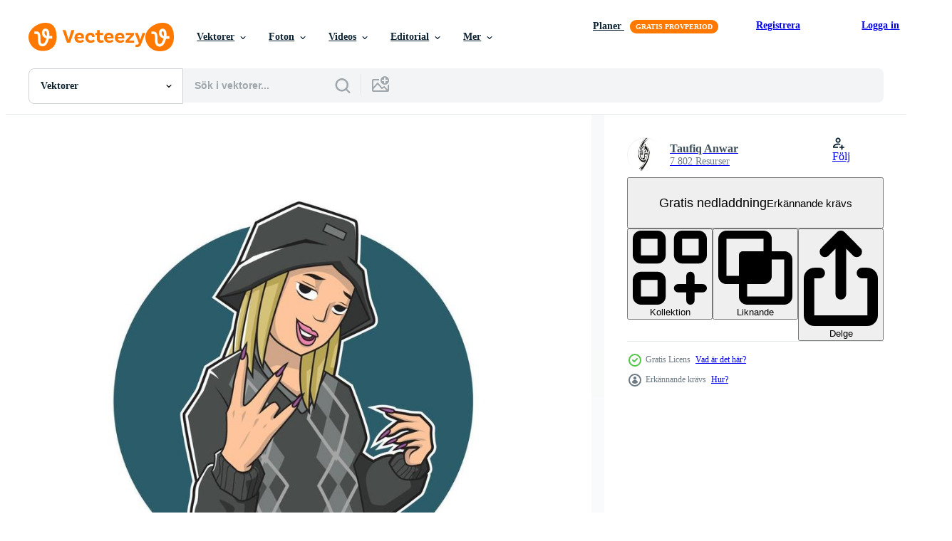

--- FILE ---
content_type: text/html; charset=utf-8
request_url: https://sv.vecteezy.com/resources/8258120/show_related_grids_async_content
body_size: 19168
content:
<turbo-frame id="show-related-resources">
    <div data-conversions-category="Användare såg också">
      <h2 class="ez-resource-related__header">
        Användare såg också
      </h2>

      <ul class="ez-resource-grid ez-resource-grid--main-grid  is-hidden" id="false" data-controller="grid contributor-info" data-grid-track-truncation-value="false" data-max-rows="50" data-row-height="240" data-instant-grid="false" data-truncate-results="false" data-testid="also-viewed-resources" data-labels="editable free" style="--editable: &#39;Redigerbar&#39;;--free: &#39;Fri&#39;;">

  <li class="ez-resource-grid__item ez-resource-thumb" data-controller="grid-item-decorator" data-position="{{position}}" data-item-id="15918437" data-pro="false" data-grid-target="gridItem" data-w="200" data-h="200" data-grid-item-decorator-free-label-value="Fri" data-action="mouseenter-&gt;grid-item-decorator#hoverThumb:once" data-grid-item-decorator-item-pro-param="Free" data-grid-item-decorator-resource-id-param="15918437" data-grid-item-decorator-content-type-param="Content-vector" data-grid-item-decorator-image-src-param="https://static.vecteezy.com/system/resources/previews/015/918/437/non_2x/young-woman-dj-with-headphones-free-vector.jpg" data-grid-item-decorator-pinterest-url-param="https://sv.vecteezy.com/vektor-konst/15918437-ung-kvinna-dj-med-horlurar" data-grid-item-decorator-seo-page-description-param="ung kvinna dj med hörlurar" data-grid-item-decorator-user-id-param="1530916" data-grid-item-decorator-user-display-name-param="Yuliya Pauliukevich" data-grid-item-decorator-avatar-src-param="https://static.vecteezy.com/system/user/avatar/1530916/medium_thumb.jpg" data-grid-item-decorator-uploads-path-param="/medlemmar/klyaksun/uploads">

  <script type="application/ld+json" id="media_schema">
  {"@context":"https://schema.org","@type":"ImageObject","name":"ung kvinna dj med hörlurar","uploadDate":"2022-12-19T04:27:33-06:00","thumbnailUrl":"https://static.vecteezy.com/ti/gratis-vektor/t1/15918437-ung-kvinna-dj-med-horlurar-gratis-vector.jpg","contentUrl":"https://static.vecteezy.com/ti/gratis-vektor/p1/15918437-ung-kvinna-dj-med-horlurar-gratis-vector.jpg","sourceOrganization":"Vecteezy","license":"https://support.vecteezy.com/sv/nya-vecteezy-licensiering-ByHivesvt","acquireLicensePage":"https://sv.vecteezy.com/vektor-konst/15918437-ung-kvinna-dj-med-horlurar","creator":{"@type":"Person","name":"Yuliya Pauliukevich"},"copyrightNotice":"Yuliya Pauliukevich","creditText":"Vecteezy"}
</script>


<a href="/vektor-konst/15918437-ung-kvinna-dj-med-horlurar" class="ez-resource-thumb__link" title="ung kvinna dj med hörlurar" style="--height: 200; --width: 200; " data-action="click-&gt;grid#trackResourceClick mouseenter-&gt;grid#trackResourceHover" data-content-type="vector" data-controller="ez-hover-intent" data-previews-srcs="[&quot;https://static.vecteezy.com/ti/gratis-vektor/p1/15918437-ung-kvinna-dj-med-horlurar-gratis-vector.jpg&quot;,&quot;https://static.vecteezy.com/ti/gratis-vektor/p2/15918437-ung-kvinna-dj-med-horlurar-gratis-vector.jpg&quot;]" data-pro="false" data-resource-id="15918437" data-grid-item-decorator-target="link">
    <img src="https://static.vecteezy.com/ti/gratis-vektor/t2/15918437-ung-kvinna-dj-med-horlurar-gratis-vector.jpg" srcset="https://static.vecteezy.com/ti/gratis-vektor/t1/15918437-ung-kvinna-dj-med-horlurar-gratis-vector.jpg 2x, https://static.vecteezy.com/ti/gratis-vektor/t2/15918437-ung-kvinna-dj-med-horlurar-gratis-vector.jpg 1x" class="ez-resource-thumb__img" loading="lazy" decoding="async" width="200" height="200" alt="ung kvinna dj med hörlurar vektor">

</a>

  <div class="ez-resource-thumb__label-wrap"></div>
  

  <div class="ez-resource-thumb__hover-state"></div>
</li><li class="ez-resource-grid__item ez-resource-thumb" data-controller="grid-item-decorator" data-position="{{position}}" data-item-id="8601710" data-pro="false" data-grid-target="gridItem" data-w="200" data-h="200" data-grid-item-decorator-free-label-value="Fri" data-action="mouseenter-&gt;grid-item-decorator#hoverThumb:once" data-grid-item-decorator-item-pro-param="Free" data-grid-item-decorator-resource-id-param="8601710" data-grid-item-decorator-content-type-param="Content-vector" data-grid-item-decorator-image-src-param="https://static.vecteezy.com/system/resources/previews/008/601/710/non_2x/warior-girl-illustration-design-free-vector.jpg" data-grid-item-decorator-pinterest-url-param="https://sv.vecteezy.com/vektor-konst/8601710-krigare-flicka-vektor-illustration-design" data-grid-item-decorator-seo-page-description-param="warior flicka vektor illustration design" data-grid-item-decorator-user-id-param="7122757" data-grid-item-decorator-user-display-name-param="Taufiq Anwar" data-grid-item-decorator-avatar-src-param="https://static.vecteezy.com/system/user/avatar/7122757/medium_PhotoGrid_1446893473873.jpg" data-grid-item-decorator-uploads-path-param="/medlemmar/taufiqanwar/uploads">

  <script type="application/ld+json" id="media_schema">
  {"@context":"https://schema.org","@type":"ImageObject","name":"warior flicka vektor illustration design","uploadDate":"2022-06-27T23:57:34-05:00","thumbnailUrl":"https://static.vecteezy.com/ti/gratis-vektor/t1/8601710-krigare-flicka-vektor-illustration-design-gratis-vector.jpg","contentUrl":"https://static.vecteezy.com/ti/gratis-vektor/p1/8601710-krigare-flicka-vektor-illustration-design-gratis-vector.jpg","sourceOrganization":"Vecteezy","license":"https://support.vecteezy.com/sv/nya-vecteezy-licensiering-ByHivesvt","acquireLicensePage":"https://sv.vecteezy.com/vektor-konst/8601710-krigare-flicka-vektor-illustration-design","creator":{"@type":"Person","name":"Taufiq Anwar"},"copyrightNotice":"Taufiq Anwar","creditText":"Vecteezy"}
</script>


<a href="/vektor-konst/8601710-krigare-flicka-vektor-illustration-design" class="ez-resource-thumb__link" title="warior flicka vektor illustration design" style="--height: 200; --width: 200; " data-action="click-&gt;grid#trackResourceClick mouseenter-&gt;grid#trackResourceHover" data-content-type="vector" data-controller="ez-hover-intent" data-previews-srcs="[&quot;https://static.vecteezy.com/ti/gratis-vektor/p1/8601710-krigare-flicka-vektor-illustration-design-gratis-vector.jpg&quot;,&quot;https://static.vecteezy.com/ti/gratis-vektor/p2/8601710-krigare-flicka-vektor-illustration-design-gratis-vector.jpg&quot;]" data-pro="false" data-resource-id="8601710" data-grid-item-decorator-target="link">
    <img src="https://static.vecteezy.com/ti/gratis-vektor/t2/8601710-krigare-flicka-vektor-illustration-design-gratis-vector.jpg" srcset="https://static.vecteezy.com/ti/gratis-vektor/t1/8601710-krigare-flicka-vektor-illustration-design-gratis-vector.jpg 2x, https://static.vecteezy.com/ti/gratis-vektor/t2/8601710-krigare-flicka-vektor-illustration-design-gratis-vector.jpg 1x" class="ez-resource-thumb__img" loading="lazy" decoding="async" width="200" height="200" alt="warior flicka vektor illustration design">

</a>

  <div class="ez-resource-thumb__label-wrap"></div>
  

  <div class="ez-resource-thumb__hover-state"></div>
</li><li class="ez-resource-grid__item ez-resource-thumb" data-controller="grid-item-decorator" data-position="{{position}}" data-item-id="8779382" data-pro="false" data-grid-target="gridItem" data-w="200" data-h="200" data-grid-item-decorator-free-label-value="Fri" data-action="mouseenter-&gt;grid-item-decorator#hoverThumb:once" data-grid-item-decorator-item-pro-param="Free" data-grid-item-decorator-resource-id-param="8779382" data-grid-item-decorator-content-type-param="Content-vector" data-grid-item-decorator-image-src-param="https://static.vecteezy.com/system/resources/previews/008/779/382/non_2x/angel-with-red-hair-illustration-design-free-vector.jpg" data-grid-item-decorator-pinterest-url-param="https://sv.vecteezy.com/vektor-konst/8779382-angel-med-rott-har-vektor-illustration-design" data-grid-item-decorator-seo-page-description-param="ängel med rött hår vektorillustrationdesign" data-grid-item-decorator-user-id-param="7122757" data-grid-item-decorator-user-display-name-param="Taufiq Anwar" data-grid-item-decorator-avatar-src-param="https://static.vecteezy.com/system/user/avatar/7122757/medium_PhotoGrid_1446893473873.jpg" data-grid-item-decorator-uploads-path-param="/medlemmar/taufiqanwar/uploads">

  <script type="application/ld+json" id="media_schema">
  {"@context":"https://schema.org","@type":"ImageObject","name":"ängel med rött hår vektorillustrationdesign","uploadDate":"2022-07-04T10:23:26-05:00","thumbnailUrl":"https://static.vecteezy.com/ti/gratis-vektor/t1/8779382-angel-med-rott-har-vektor-illustration-design-gratis-vector.jpg","contentUrl":"https://static.vecteezy.com/ti/gratis-vektor/p1/8779382-angel-med-rott-har-vektor-illustration-design-gratis-vector.jpg","sourceOrganization":"Vecteezy","license":"https://support.vecteezy.com/sv/nya-vecteezy-licensiering-ByHivesvt","acquireLicensePage":"https://sv.vecteezy.com/vektor-konst/8779382-angel-med-rott-har-vektor-illustration-design","creator":{"@type":"Person","name":"Taufiq Anwar"},"copyrightNotice":"Taufiq Anwar","creditText":"Vecteezy"}
</script>


<a href="/vektor-konst/8779382-angel-med-rott-har-vektor-illustration-design" class="ez-resource-thumb__link" title="ängel med rött hår vektorillustrationdesign" style="--height: 200; --width: 200; " data-action="click-&gt;grid#trackResourceClick mouseenter-&gt;grid#trackResourceHover" data-content-type="vector" data-controller="ez-hover-intent" data-previews-srcs="[&quot;https://static.vecteezy.com/ti/gratis-vektor/p1/8779382-angel-med-rott-har-vektor-illustration-design-gratis-vector.jpg&quot;,&quot;https://static.vecteezy.com/ti/gratis-vektor/p2/8779382-angel-med-rott-har-vektor-illustration-design-gratis-vector.jpg&quot;]" data-pro="false" data-resource-id="8779382" data-grid-item-decorator-target="link">
    <img src="https://static.vecteezy.com/ti/gratis-vektor/t2/8779382-angel-med-rott-har-vektor-illustration-design-gratis-vector.jpg" srcset="https://static.vecteezy.com/ti/gratis-vektor/t1/8779382-angel-med-rott-har-vektor-illustration-design-gratis-vector.jpg 2x, https://static.vecteezy.com/ti/gratis-vektor/t2/8779382-angel-med-rott-har-vektor-illustration-design-gratis-vector.jpg 1x" class="ez-resource-thumb__img" loading="lazy" decoding="async" width="200" height="200" alt="ängel med rött hår vektorillustrationdesign vektor">

</a>

  <div class="ez-resource-thumb__label-wrap"></div>
  

  <div class="ez-resource-thumb__hover-state"></div>
</li><li class="ez-resource-grid__item ez-resource-thumb" data-controller="grid-item-decorator" data-position="{{position}}" data-item-id="8779565" data-pro="false" data-grid-target="gridItem" data-w="200" data-h="200" data-grid-item-decorator-free-label-value="Fri" data-action="mouseenter-&gt;grid-item-decorator#hoverThumb:once" data-grid-item-decorator-item-pro-param="Free" data-grid-item-decorator-resource-id-param="8779565" data-grid-item-decorator-content-type-param="Content-vector" data-grid-item-decorator-image-src-param="https://static.vecteezy.com/system/resources/previews/008/779/565/non_2x/gorilla-head-illustration-design-free-vector.jpg" data-grid-item-decorator-pinterest-url-param="https://sv.vecteezy.com/vektor-konst/8779565-gorilla-huvud-vektor-illustration-design" data-grid-item-decorator-seo-page-description-param="gorilla huvud vektor illustration design" data-grid-item-decorator-user-id-param="7122757" data-grid-item-decorator-user-display-name-param="Taufiq Anwar" data-grid-item-decorator-avatar-src-param="https://static.vecteezy.com/system/user/avatar/7122757/medium_PhotoGrid_1446893473873.jpg" data-grid-item-decorator-uploads-path-param="/medlemmar/taufiqanwar/uploads">

  <script type="application/ld+json" id="media_schema">
  {"@context":"https://schema.org","@type":"ImageObject","name":"gorilla huvud vektor illustration design","uploadDate":"2022-07-04T10:31:09-05:00","thumbnailUrl":"https://static.vecteezy.com/ti/gratis-vektor/t1/8779565-gorilla-huvud-vektor-illustration-design-gratis-vector.jpg","contentUrl":"https://static.vecteezy.com/ti/gratis-vektor/p1/8779565-gorilla-huvud-vektor-illustration-design-gratis-vector.jpg","sourceOrganization":"Vecteezy","license":"https://support.vecteezy.com/sv/nya-vecteezy-licensiering-ByHivesvt","acquireLicensePage":"https://sv.vecteezy.com/vektor-konst/8779565-gorilla-huvud-vektor-illustration-design","creator":{"@type":"Person","name":"Taufiq Anwar"},"copyrightNotice":"Taufiq Anwar","creditText":"Vecteezy"}
</script>


<a href="/vektor-konst/8779565-gorilla-huvud-vektor-illustration-design" class="ez-resource-thumb__link" title="gorilla huvud vektor illustration design" style="--height: 200; --width: 200; " data-action="click-&gt;grid#trackResourceClick mouseenter-&gt;grid#trackResourceHover" data-content-type="vector" data-controller="ez-hover-intent" data-previews-srcs="[&quot;https://static.vecteezy.com/ti/gratis-vektor/p1/8779565-gorilla-huvud-vektor-illustration-design-gratis-vector.jpg&quot;,&quot;https://static.vecteezy.com/ti/gratis-vektor/p2/8779565-gorilla-huvud-vektor-illustration-design-gratis-vector.jpg&quot;]" data-pro="false" data-resource-id="8779565" data-grid-item-decorator-target="link">
    <img src="https://static.vecteezy.com/ti/gratis-vektor/t2/8779565-gorilla-huvud-vektor-illustration-design-gratis-vector.jpg" srcset="https://static.vecteezy.com/ti/gratis-vektor/t1/8779565-gorilla-huvud-vektor-illustration-design-gratis-vector.jpg 2x, https://static.vecteezy.com/ti/gratis-vektor/t2/8779565-gorilla-huvud-vektor-illustration-design-gratis-vector.jpg 1x" class="ez-resource-thumb__img" loading="lazy" decoding="async" width="200" height="200" alt="gorilla huvud vektor illustration design">

</a>

  <div class="ez-resource-thumb__label-wrap"></div>
  

  <div class="ez-resource-thumb__hover-state"></div>
</li><li class="ez-resource-grid__item ez-resource-thumb" data-controller="grid-item-decorator" data-position="{{position}}" data-item-id="227911" data-pro="false" data-grid-target="gridItem" data-w="200" data-h="200" data-grid-item-decorator-free-label-value="Fri" data-action="mouseenter-&gt;grid-item-decorator#hoverThumb:once" data-grid-item-decorator-item-pro-param="Free" data-grid-item-decorator-resource-id-param="227911" data-grid-item-decorator-content-type-param="Content-vector" data-grid-item-decorator-image-src-param="https://static.vecteezy.com/system/resources/previews/000/227/911/non_2x/skool-tattoo-vector.jpg" data-grid-item-decorator-pinterest-url-param="https://sv.vecteezy.com/vektor-konst/227911-skool-tatuering" data-grid-item-decorator-seo-page-description-param="skool tatuering" data-grid-item-decorator-user-id-param="750951" data-grid-item-decorator-user-display-name-param="heavybear919" data-grid-item-decorator-uploads-path-param="/medlemmar/heavybear919/uploads">

  <script type="application/ld+json" id="media_schema">
  {"@context":"https://schema.org","@type":"ImageObject","name":"skool tatuering","uploadDate":"2018-07-23T18:32:26-05:00","thumbnailUrl":"https://static.vecteezy.com/ti/gratis-vektor/t1/227911-skool-tatuering-gratis-vector.jpg","contentUrl":"https://static.vecteezy.com/ti/gratis-vektor/p1/227911-skool-tatuering-gratis-vector.jpg","sourceOrganization":"Vecteezy","license":"https://support.vecteezy.com/sv/nya-vecteezy-licensiering-ByHivesvt","acquireLicensePage":"https://sv.vecteezy.com/vektor-konst/227911-skool-tatuering","creator":{"@type":"Person","name":"heavybear919"},"copyrightNotice":"heavybear919","creditText":"Vecteezy"}
</script>


<a href="/vektor-konst/227911-skool-tatuering" class="ez-resource-thumb__link" title="skool tatuering" style="--height: 200; --width: 200; " data-action="click-&gt;grid#trackResourceClick mouseenter-&gt;grid#trackResourceHover" data-content-type="vector" data-controller="ez-hover-intent" data-previews-srcs="[&quot;https://static.vecteezy.com/ti/gratis-vektor/p1/227911-skool-tatuering-gratis-vector.jpg&quot;,&quot;https://static.vecteezy.com/ti/gratis-vektor/p2/227911-skool-tatuering-gratis-vector.jpg&quot;]" data-pro="false" data-resource-id="227911" data-grid-item-decorator-target="link">
    <img src="https://static.vecteezy.com/ti/gratis-vektor/t2/227911-skool-tatuering-gratis-vector.jpg" srcset="https://static.vecteezy.com/ti/gratis-vektor/t1/227911-skool-tatuering-gratis-vector.jpg 2x, https://static.vecteezy.com/ti/gratis-vektor/t2/227911-skool-tatuering-gratis-vector.jpg 1x" class="ez-resource-thumb__img" loading="lazy" decoding="async" width="200" height="200" alt="skool tatuering vektor">

</a>

  <div class="ez-resource-thumb__label-wrap"></div>
  

  <div class="ez-resource-thumb__hover-state"></div>
</li><li class="ez-resource-grid__item ez-resource-thumb" data-controller="grid-item-decorator" data-position="{{position}}" data-item-id="6541141" data-pro="false" data-grid-target="gridItem" data-w="200" data-h="200" data-grid-item-decorator-free-label-value="Fri" data-action="mouseenter-&gt;grid-item-decorator#hoverThumb:once" data-grid-item-decorator-item-pro-param="Free" data-grid-item-decorator-resource-id-param="6541141" data-grid-item-decorator-content-type-param="Content-vector" data-grid-item-decorator-image-src-param="https://static.vecteezy.com/system/resources/previews/006/541/141/non_2x/beautiful-girl-in-casual-clothes-sitting-on-the-rock-cartoon-minimal-style-flat-illustration-free-vector.jpg" data-grid-item-decorator-pinterest-url-param="https://sv.vecteezy.com/vektor-konst/6541141-vacker-flicka-i-vardagsklader-sitter-pa-klippan-tecknad-minimal-stil-platt-vektor-illustration" data-grid-item-decorator-seo-page-description-param="vacker flicka i lediga kläder sitter på klippan. tecknad minimal stil. platt vektorillustration" data-grid-item-decorator-user-id-param="6609272" data-grid-item-decorator-user-display-name-param="Angga Pratama Putra" data-grid-item-decorator-avatar-src-param="https://static.vecteezy.com/system/user/avatar/6609272/medium_Young_woman_is_sitting_relaxed_on_the_stairs_listening_to_music_through_her_cell_phone.jpg" data-grid-item-decorator-uploads-path-param="/medlemmar/hyperbleh/uploads">

  <script type="application/ld+json" id="media_schema">
  {"@context":"https://schema.org","@type":"ImageObject","name":"vacker flicka i lediga kläder sitter på klippan. tecknad minimal stil. platt vektorillustration","uploadDate":"2022-03-15T10:04:38-05:00","thumbnailUrl":"https://static.vecteezy.com/ti/gratis-vektor/t1/6541141-vacker-flicka-i-vardagsklader-sitter-pa-klippan-tecknad-minimal-stil-platt-vektor-illustration-gratis-vector.jpg","contentUrl":"https://static.vecteezy.com/ti/gratis-vektor/p1/6541141-vacker-flicka-i-vardagsklader-sitter-pa-klippan-tecknad-minimal-stil-platt-vektor-illustration-gratis-vector.jpg","sourceOrganization":"Vecteezy","license":"https://support.vecteezy.com/sv/nya-vecteezy-licensiering-ByHivesvt","acquireLicensePage":"https://sv.vecteezy.com/vektor-konst/6541141-vacker-flicka-i-vardagsklader-sitter-pa-klippan-tecknad-minimal-stil-platt-vektor-illustration","creator":{"@type":"Person","name":"Angga Pratama Putra"},"copyrightNotice":"Angga Pratama Putra","creditText":"Vecteezy"}
</script>


<a href="/vektor-konst/6541141-vacker-flicka-i-vardagsklader-sitter-pa-klippan-tecknad-minimal-stil-platt-vektor-illustration" class="ez-resource-thumb__link" title="vacker flicka i lediga kläder sitter på klippan. tecknad minimal stil. platt vektorillustration" style="--height: 200; --width: 200; " data-action="click-&gt;grid#trackResourceClick mouseenter-&gt;grid#trackResourceHover" data-content-type="vector" data-controller="ez-hover-intent" data-previews-srcs="[&quot;https://static.vecteezy.com/ti/gratis-vektor/p1/6541141-vacker-flicka-i-vardagsklader-sitter-pa-klippan-tecknad-minimal-stil-platt-vektor-illustration-gratis-vector.jpg&quot;,&quot;https://static.vecteezy.com/ti/gratis-vektor/p2/6541141-vacker-flicka-i-vardagsklader-sitter-pa-klippan-tecknad-minimal-stil-platt-vektor-illustration-gratis-vector.jpg&quot;]" data-pro="false" data-resource-id="6541141" data-grid-item-decorator-target="link">
    <img src="https://static.vecteezy.com/ti/gratis-vektor/t2/6541141-vacker-flicka-i-vardagsklader-sitter-pa-klippan-tecknad-minimal-stil-platt-vektor-illustration-gratis-vector.jpg" srcset="https://static.vecteezy.com/ti/gratis-vektor/t1/6541141-vacker-flicka-i-vardagsklader-sitter-pa-klippan-tecknad-minimal-stil-platt-vektor-illustration-gratis-vector.jpg 2x, https://static.vecteezy.com/ti/gratis-vektor/t2/6541141-vacker-flicka-i-vardagsklader-sitter-pa-klippan-tecknad-minimal-stil-platt-vektor-illustration-gratis-vector.jpg 1x" class="ez-resource-thumb__img" loading="lazy" decoding="async" width="200" height="200" alt="vacker flicka i lediga kläder sitter på klippan. tecknad minimal stil. platt vektorillustration vektor">

</a>

  <div class="ez-resource-thumb__label-wrap"></div>
  

  <div class="ez-resource-thumb__hover-state"></div>
</li><li class="ez-resource-grid__item ez-resource-thumb" data-controller="grid-item-decorator" data-position="{{position}}" data-item-id="8258147" data-pro="false" data-grid-target="gridItem" data-w="200" data-h="200" data-grid-item-decorator-free-label-value="Fri" data-action="mouseenter-&gt;grid-item-decorator#hoverThumb:once" data-grid-item-decorator-item-pro-param="Free" data-grid-item-decorator-resource-id-param="8258147" data-grid-item-decorator-content-type-param="Content-vector" data-grid-item-decorator-image-src-param="https://static.vecteezy.com/system/resources/previews/008/258/147/non_2x/wolf-shilhouette-and-forest-illustration-design-good-for-tshirt-design-free-vector.jpg" data-grid-item-decorator-pinterest-url-param="https://sv.vecteezy.com/vektor-konst/8258147-varg-shilhouette-och-skog-vektor-illustration-design-bra-for-tshirt-design" data-grid-item-decorator-seo-page-description-param="varg shilhouette och skog vektor illustration design bra för tshirt design" data-grid-item-decorator-user-id-param="7122757" data-grid-item-decorator-user-display-name-param="Taufiq Anwar" data-grid-item-decorator-avatar-src-param="https://static.vecteezy.com/system/user/avatar/7122757/medium_PhotoGrid_1446893473873.jpg" data-grid-item-decorator-uploads-path-param="/medlemmar/taufiqanwar/uploads">

  <script type="application/ld+json" id="media_schema">
  {"@context":"https://schema.org","@type":"ImageObject","name":"varg shilhouette och skog vektor illustration design bra för tshirt design","uploadDate":"2022-06-15T08:07:05-05:00","thumbnailUrl":"https://static.vecteezy.com/ti/gratis-vektor/t1/8258147-varg-shilhouette-och-skog-vektor-illustration-design-bra-for-tshirt-design-gratis-vector.jpg","contentUrl":"https://static.vecteezy.com/ti/gratis-vektor/p1/8258147-varg-shilhouette-och-skog-vektor-illustration-design-bra-for-tshirt-design-gratis-vector.jpg","sourceOrganization":"Vecteezy","license":"https://support.vecteezy.com/sv/nya-vecteezy-licensiering-ByHivesvt","acquireLicensePage":"https://sv.vecteezy.com/vektor-konst/8258147-varg-shilhouette-och-skog-vektor-illustration-design-bra-for-tshirt-design","creator":{"@type":"Person","name":"Taufiq Anwar"},"copyrightNotice":"Taufiq Anwar","creditText":"Vecteezy"}
</script>


<a href="/vektor-konst/8258147-varg-shilhouette-och-skog-vektor-illustration-design-bra-for-tshirt-design" class="ez-resource-thumb__link" title="varg shilhouette och skog vektor illustration design bra för tshirt design" style="--height: 200; --width: 200; " data-action="click-&gt;grid#trackResourceClick mouseenter-&gt;grid#trackResourceHover" data-content-type="vector" data-controller="ez-hover-intent" data-previews-srcs="[&quot;https://static.vecteezy.com/ti/gratis-vektor/p1/8258147-varg-shilhouette-och-skog-vektor-illustration-design-bra-for-tshirt-design-gratis-vector.jpg&quot;,&quot;https://static.vecteezy.com/ti/gratis-vektor/p2/8258147-varg-shilhouette-och-skog-vektor-illustration-design-bra-for-tshirt-design-gratis-vector.jpg&quot;]" data-pro="false" data-resource-id="8258147" data-grid-item-decorator-target="link">
    <img src="https://static.vecteezy.com/ti/gratis-vektor/t2/8258147-varg-shilhouette-och-skog-vektor-illustration-design-bra-for-tshirt-design-gratis-vector.jpg" srcset="https://static.vecteezy.com/ti/gratis-vektor/t1/8258147-varg-shilhouette-och-skog-vektor-illustration-design-bra-for-tshirt-design-gratis-vector.jpg 2x, https://static.vecteezy.com/ti/gratis-vektor/t2/8258147-varg-shilhouette-och-skog-vektor-illustration-design-bra-for-tshirt-design-gratis-vector.jpg 1x" class="ez-resource-thumb__img" loading="lazy" decoding="async" width="200" height="200" alt="varg shilhouette och skog vektor illustration design bra för tshirt design">

</a>

  <div class="ez-resource-thumb__label-wrap"></div>
  

  <div class="ez-resource-thumb__hover-state"></div>
</li><li class="ez-resource-grid__item ez-resource-thumb" data-controller="grid-item-decorator" data-position="{{position}}" data-item-id="8258041" data-pro="false" data-grid-target="gridItem" data-w="200" data-h="200" data-grid-item-decorator-free-label-value="Fri" data-action="mouseenter-&gt;grid-item-decorator#hoverThumb:once" data-grid-item-decorator-item-pro-param="Free" data-grid-item-decorator-resource-id-param="8258041" data-grid-item-decorator-content-type-param="Content-vector" data-grid-item-decorator-image-src-param="https://static.vecteezy.com/system/resources/previews/008/258/041/non_2x/dragon-head-design-good-for-t-shirt-design-and-merchandise-free-vector.jpg" data-grid-item-decorator-pinterest-url-param="https://sv.vecteezy.com/vektor-konst/8258041-drake-huvud-vektor-design-bra-for-t-shirt-design-och-varor" data-grid-item-decorator-seo-page-description-param="drakhuvud vektor design bra för t-shirt design och varor" data-grid-item-decorator-user-id-param="7122757" data-grid-item-decorator-user-display-name-param="Taufiq Anwar" data-grid-item-decorator-avatar-src-param="https://static.vecteezy.com/system/user/avatar/7122757/medium_PhotoGrid_1446893473873.jpg" data-grid-item-decorator-uploads-path-param="/medlemmar/taufiqanwar/uploads">

  <script type="application/ld+json" id="media_schema">
  {"@context":"https://schema.org","@type":"ImageObject","name":"drakhuvud vektor design bra för t-shirt design och varor","uploadDate":"2022-06-15T08:04:11-05:00","thumbnailUrl":"https://static.vecteezy.com/ti/gratis-vektor/t1/8258041-drake-huvud-vektor-design-bra-for-t-shirt-design-och-varor-gratis-vector.jpg","contentUrl":"https://static.vecteezy.com/ti/gratis-vektor/p1/8258041-drake-huvud-vektor-design-bra-for-t-shirt-design-och-varor-gratis-vector.jpg","sourceOrganization":"Vecteezy","license":"https://support.vecteezy.com/sv/nya-vecteezy-licensiering-ByHivesvt","acquireLicensePage":"https://sv.vecteezy.com/vektor-konst/8258041-drake-huvud-vektor-design-bra-for-t-shirt-design-och-varor","creator":{"@type":"Person","name":"Taufiq Anwar"},"copyrightNotice":"Taufiq Anwar","creditText":"Vecteezy"}
</script>


<a href="/vektor-konst/8258041-drake-huvud-vektor-design-bra-for-t-shirt-design-och-varor" class="ez-resource-thumb__link" title="drakhuvud vektor design bra för t-shirt design och varor" style="--height: 200; --width: 200; " data-action="click-&gt;grid#trackResourceClick mouseenter-&gt;grid#trackResourceHover" data-content-type="vector" data-controller="ez-hover-intent" data-previews-srcs="[&quot;https://static.vecteezy.com/ti/gratis-vektor/p1/8258041-drake-huvud-vektor-design-bra-for-t-shirt-design-och-varor-gratis-vector.jpg&quot;,&quot;https://static.vecteezy.com/ti/gratis-vektor/p2/8258041-drake-huvud-vektor-design-bra-for-t-shirt-design-och-varor-gratis-vector.jpg&quot;]" data-pro="false" data-resource-id="8258041" data-grid-item-decorator-target="link">
    <img src="https://static.vecteezy.com/ti/gratis-vektor/t2/8258041-drake-huvud-vektor-design-bra-for-t-shirt-design-och-varor-gratis-vector.jpg" srcset="https://static.vecteezy.com/ti/gratis-vektor/t1/8258041-drake-huvud-vektor-design-bra-for-t-shirt-design-och-varor-gratis-vector.jpg 2x, https://static.vecteezy.com/ti/gratis-vektor/t2/8258041-drake-huvud-vektor-design-bra-for-t-shirt-design-och-varor-gratis-vector.jpg 1x" class="ez-resource-thumb__img" loading="lazy" decoding="async" width="200" height="200" alt="drakhuvud vektor design bra för t-shirt design och varor">

</a>

  <div class="ez-resource-thumb__label-wrap"></div>
  

  <div class="ez-resource-thumb__hover-state"></div>
</li><li class="ez-resource-grid__item ez-resource-thumb" data-controller="grid-item-decorator" data-position="{{position}}" data-item-id="8779566" data-pro="false" data-grid-target="gridItem" data-w="200" data-h="200" data-grid-item-decorator-free-label-value="Fri" data-action="mouseenter-&gt;grid-item-decorator#hoverThumb:once" data-grid-item-decorator-item-pro-param="Free" data-grid-item-decorator-resource-id-param="8779566" data-grid-item-decorator-content-type-param="Content-vector" data-grid-item-decorator-image-src-param="https://static.vecteezy.com/system/resources/previews/008/779/566/non_2x/indonesian-dancer-illustration-design-free-vector.jpg" data-grid-item-decorator-pinterest-url-param="https://sv.vecteezy.com/vektor-konst/8779566-indonesisk-dansare-vektor-illustration-design" data-grid-item-decorator-seo-page-description-param="indonesisk dansare vektor illustration design" data-grid-item-decorator-user-id-param="7122757" data-grid-item-decorator-user-display-name-param="Taufiq Anwar" data-grid-item-decorator-avatar-src-param="https://static.vecteezy.com/system/user/avatar/7122757/medium_PhotoGrid_1446893473873.jpg" data-grid-item-decorator-uploads-path-param="/medlemmar/taufiqanwar/uploads">

  <script type="application/ld+json" id="media_schema">
  {"@context":"https://schema.org","@type":"ImageObject","name":"indonesisk dansare vektor illustration design","uploadDate":"2022-07-04T10:31:11-05:00","thumbnailUrl":"https://static.vecteezy.com/ti/gratis-vektor/t1/8779566-indonesisk-dansare-vektor-illustration-design-gratis-vector.jpg","contentUrl":"https://static.vecteezy.com/ti/gratis-vektor/p1/8779566-indonesisk-dansare-vektor-illustration-design-gratis-vector.jpg","sourceOrganization":"Vecteezy","license":"https://support.vecteezy.com/sv/nya-vecteezy-licensiering-ByHivesvt","acquireLicensePage":"https://sv.vecteezy.com/vektor-konst/8779566-indonesisk-dansare-vektor-illustration-design","creator":{"@type":"Person","name":"Taufiq Anwar"},"copyrightNotice":"Taufiq Anwar","creditText":"Vecteezy"}
</script>


<a href="/vektor-konst/8779566-indonesisk-dansare-vektor-illustration-design" class="ez-resource-thumb__link" title="indonesisk dansare vektor illustration design" style="--height: 200; --width: 200; " data-action="click-&gt;grid#trackResourceClick mouseenter-&gt;grid#trackResourceHover" data-content-type="vector" data-controller="ez-hover-intent" data-previews-srcs="[&quot;https://static.vecteezy.com/ti/gratis-vektor/p1/8779566-indonesisk-dansare-vektor-illustration-design-gratis-vector.jpg&quot;,&quot;https://static.vecteezy.com/ti/gratis-vektor/p2/8779566-indonesisk-dansare-vektor-illustration-design-gratis-vector.jpg&quot;]" data-pro="false" data-resource-id="8779566" data-grid-item-decorator-target="link">
    <img src="https://static.vecteezy.com/ti/gratis-vektor/t2/8779566-indonesisk-dansare-vektor-illustration-design-gratis-vector.jpg" srcset="https://static.vecteezy.com/ti/gratis-vektor/t1/8779566-indonesisk-dansare-vektor-illustration-design-gratis-vector.jpg 2x, https://static.vecteezy.com/ti/gratis-vektor/t2/8779566-indonesisk-dansare-vektor-illustration-design-gratis-vector.jpg 1x" class="ez-resource-thumb__img" loading="lazy" decoding="async" width="200" height="200" alt="indonesisk dansare vektor illustration design">

</a>

  <div class="ez-resource-thumb__label-wrap"></div>
  

  <div class="ez-resource-thumb__hover-state"></div>
</li><li class="ez-resource-grid__item ez-resource-thumb" data-controller="grid-item-decorator" data-position="{{position}}" data-item-id="15220295" data-pro="false" data-grid-target="gridItem" data-w="153" data-h="200" data-grid-item-decorator-free-label-value="Fri" data-action="mouseenter-&gt;grid-item-decorator#hoverThumb:once" data-grid-item-decorator-item-pro-param="Free" data-grid-item-decorator-resource-id-param="15220295" data-grid-item-decorator-content-type-param="Content-vector" data-grid-item-decorator-image-src-param="https://static.vecteezy.com/system/resources/previews/015/220/295/non_2x/cute-panda-cartoon-wearing-jacket-and-cap-free-vector.jpg" data-grid-item-decorator-pinterest-url-param="https://sv.vecteezy.com/vektor-konst/15220295-sot-panda-tecknad-serie-bar-jacka-och-keps" data-grid-item-decorator-seo-page-description-param="söt panda tecknad serie bär jacka och keps" data-grid-item-decorator-user-id-param="5889331" data-grid-item-decorator-user-display-name-param="Surya Ali Zaidan" data-grid-item-decorator-avatar-src-param="https://static.vecteezy.com/system/user/avatar/5889331/medium_Untitled.png" data-grid-item-decorator-uploads-path-param="/medlemmar/tigatelu/uploads">

  <script type="application/ld+json" id="media_schema">
  {"@context":"https://schema.org","@type":"ImageObject","name":"söt panda tecknad serie bär jacka och keps","uploadDate":"2022-12-05T13:41:05-06:00","thumbnailUrl":"https://static.vecteezy.com/ti/gratis-vektor/t1/15220295-sot-panda-tecknad-serie-bar-jacka-och-keps-gratis-vector.jpg","contentUrl":"https://static.vecteezy.com/ti/gratis-vektor/p1/15220295-sot-panda-tecknad-serie-bar-jacka-och-keps-gratis-vector.jpg","sourceOrganization":"Vecteezy","license":"https://support.vecteezy.com/sv/nya-vecteezy-licensiering-ByHivesvt","acquireLicensePage":"https://sv.vecteezy.com/vektor-konst/15220295-sot-panda-tecknad-serie-bar-jacka-och-keps","creator":{"@type":"Person","name":"Surya Ali Zaidan"},"copyrightNotice":"Surya Ali Zaidan","creditText":"Vecteezy"}
</script>


<a href="/vektor-konst/15220295-sot-panda-tecknad-serie-bar-jacka-och-keps" class="ez-resource-thumb__link" title="söt panda tecknad serie bär jacka och keps" style="--height: 200; --width: 153; " data-action="click-&gt;grid#trackResourceClick mouseenter-&gt;grid#trackResourceHover" data-content-type="vector" data-controller="ez-hover-intent" data-previews-srcs="[&quot;https://static.vecteezy.com/ti/gratis-vektor/p1/15220295-sot-panda-tecknad-serie-bar-jacka-och-keps-gratis-vector.jpg&quot;,&quot;https://static.vecteezy.com/ti/gratis-vektor/p2/15220295-sot-panda-tecknad-serie-bar-jacka-och-keps-gratis-vector.jpg&quot;]" data-pro="false" data-resource-id="15220295" data-grid-item-decorator-target="link">
    <img src="https://static.vecteezy.com/ti/gratis-vektor/t2/15220295-sot-panda-tecknad-serie-bar-jacka-och-keps-gratis-vector.jpg" srcset="https://static.vecteezy.com/ti/gratis-vektor/t1/15220295-sot-panda-tecknad-serie-bar-jacka-och-keps-gratis-vector.jpg 2x, https://static.vecteezy.com/ti/gratis-vektor/t2/15220295-sot-panda-tecknad-serie-bar-jacka-och-keps-gratis-vector.jpg 1x" class="ez-resource-thumb__img" loading="lazy" decoding="async" width="153" height="200" alt="söt panda tecknad serie bär jacka och keps vektor">

</a>

  <div class="ez-resource-thumb__label-wrap"></div>
  

  <div class="ez-resource-thumb__hover-state"></div>
</li><li class="ez-resource-grid__item ez-resource-thumb" data-controller="grid-item-decorator" data-position="{{position}}" data-item-id="8744984" data-pro="false" data-grid-target="gridItem" data-w="324" data-h="200" data-grid-item-decorator-free-label-value="Fri" data-action="mouseenter-&gt;grid-item-decorator#hoverThumb:once" data-grid-item-decorator-item-pro-param="Free" data-grid-item-decorator-resource-id-param="8744984" data-grid-item-decorator-content-type-param="Content-vector" data-grid-item-decorator-image-src-param="https://static.vecteezy.com/system/resources/previews/008/744/984/non_2x/stay-humble-trendy-texture-pattern-grunge-effect-t-shirt-design-for-t-shirt-printing-clothing-fashion-poster-wall-art-illustration-art-for-t-shirt-free-vector.jpg" data-grid-item-decorator-pinterest-url-param="https://sv.vecteezy.com/vektor-konst/8744984-hall-dig-odmjuk-trendig-textur-monster-grunge-effekt-t-shirt-design-for-t-shirt-utskrift-klader-mode-affisch-vaggkonst-vektor-illustration-konst-for-t-shirt" data-grid-item-decorator-seo-page-description-param="håll dig ödmjuk - trendigt texturmönster med grungeeffekt t-shirtdesign för t-shirttryck, klädmode, affisch, väggkonst. vektor illustration konst för t-shirt." data-grid-item-decorator-user-id-param="3391493" data-grid-item-decorator-user-display-name-param="MD Emon Khan" data-grid-item-decorator-avatar-src-param="https://static.vecteezy.com/system/user/avatar/3391493/medium_emon-logo.jpg" data-grid-item-decorator-uploads-path-param="/medlemmar/emon373/uploads">

  <script type="application/ld+json" id="media_schema">
  {"@context":"https://schema.org","@type":"ImageObject","name":"håll dig ödmjuk - trendigt texturmönster med grungeeffekt t-shirtdesign för t-shirttryck, klädmode, affisch, väggkonst. vektor illustration konst för t-shirt.","uploadDate":"2022-07-03T18:46:27-05:00","thumbnailUrl":"https://static.vecteezy.com/ti/gratis-vektor/t1/8744984-hall-dig-odmjuk-trendig-textur-monster-grunge-effekt-t-shirt-design-for-t-shirt-utskrift-klader-mode-affisch-vaggkonst-vektor-illustration-konst-for-t-shirt-gratis-vector.jpg","contentUrl":"https://static.vecteezy.com/ti/gratis-vektor/p1/8744984-hall-dig-odmjuk-trendig-textur-monster-grunge-effekt-t-shirt-design-for-t-shirt-utskrift-klader-mode-affisch-vaggkonst-vektor-illustration-konst-for-t-shirt-gratis-vector.jpg","sourceOrganization":"Vecteezy","license":"https://support.vecteezy.com/sv/nya-vecteezy-licensiering-ByHivesvt","acquireLicensePage":"https://sv.vecteezy.com/vektor-konst/8744984-hall-dig-odmjuk-trendig-textur-monster-grunge-effekt-t-shirt-design-for-t-shirt-utskrift-klader-mode-affisch-vaggkonst-vektor-illustration-konst-for-t-shirt","creator":{"@type":"Person","name":"MD Emon Khan"},"copyrightNotice":"MD Emon Khan","creditText":"Vecteezy"}
</script>


<a href="/vektor-konst/8744984-hall-dig-odmjuk-trendig-textur-monster-grunge-effekt-t-shirt-design-for-t-shirt-utskrift-klader-mode-affisch-vaggkonst-vektor-illustration-konst-for-t-shirt" class="ez-resource-thumb__link" title="håll dig ödmjuk - trendigt texturmönster med grungeeffekt t-shirtdesign för t-shirttryck, klädmode, affisch, väggkonst. vektor illustration konst för t-shirt." style="--height: 200; --width: 324; " data-action="click-&gt;grid#trackResourceClick mouseenter-&gt;grid#trackResourceHover" data-content-type="vector" data-controller="ez-hover-intent" data-previews-srcs="[&quot;https://static.vecteezy.com/ti/gratis-vektor/p1/8744984-hall-dig-odmjuk-trendig-textur-monster-grunge-effekt-t-shirt-design-for-t-shirt-utskrift-klader-mode-affisch-vaggkonst-vektor-illustration-konst-for-t-shirt-gratis-vector.jpg&quot;,&quot;https://static.vecteezy.com/ti/gratis-vektor/p2/8744984-hall-dig-odmjuk-trendig-textur-monster-grunge-effekt-t-shirt-design-for-t-shirt-utskrift-klader-mode-affisch-vaggkonst-vektor-illustration-konst-for-t-shirt-gratis-vector.jpg&quot;]" data-pro="false" data-resource-id="8744984" data-grid-item-decorator-target="link">
    <img src="https://static.vecteezy.com/ti/gratis-vektor/t2/8744984-hall-dig-odmjuk-trendig-textur-monster-grunge-effekt-t-shirt-design-for-t-shirt-utskrift-klader-mode-affisch-vaggkonst-vektor-illustration-konst-for-t-shirt-gratis-vector.jpg" srcset="https://static.vecteezy.com/ti/gratis-vektor/t1/8744984-hall-dig-odmjuk-trendig-textur-monster-grunge-effekt-t-shirt-design-for-t-shirt-utskrift-klader-mode-affisch-vaggkonst-vektor-illustration-konst-for-t-shirt-gratis-vector.jpg 2x, https://static.vecteezy.com/ti/gratis-vektor/t2/8744984-hall-dig-odmjuk-trendig-textur-monster-grunge-effekt-t-shirt-design-for-t-shirt-utskrift-klader-mode-affisch-vaggkonst-vektor-illustration-konst-for-t-shirt-gratis-vector.jpg 1x" class="ez-resource-thumb__img" loading="lazy" decoding="async" width="324" height="200" alt="håll dig ödmjuk - trendigt texturmönster med grungeeffekt t-shirtdesign för t-shirttryck, klädmode, affisch, väggkonst. vektor illustration konst för t-shirt.">

</a>

  <div class="ez-resource-thumb__label-wrap"></div>
  

  <div class="ez-resource-thumb__hover-state"></div>
</li><li class="ez-resource-grid__item ez-resource-thumb ez-resource-thumb--pro" data-controller="grid-item-decorator" data-position="{{position}}" data-item-id="241163" data-pro="true" data-grid-target="gridItem" data-w="150" data-h="200" data-grid-item-decorator-free-label-value="Fri" data-action="mouseenter-&gt;grid-item-decorator#hoverThumb:once" data-grid-item-decorator-item-pro-param="Pro" data-grid-item-decorator-resource-id-param="241163" data-grid-item-decorator-content-type-param="Content-vector" data-grid-item-decorator-image-src-param="https://static.vecteezy.com/system/resources/previews/000/241/163/non_2x/girl-with-wavy-hair-and-glasses-vector.jpg" data-grid-item-decorator-pinterest-url-param="https://sv.vecteezy.com/vektor-konst/241163-tjej-med-vagigt-har-och-glasogon-vektor" data-grid-item-decorator-seo-page-description-param="Tjej med vågigt hår och glasögon vektor" data-grid-item-decorator-user-id-param="362924" data-grid-item-decorator-user-display-name-param="Pien Duijverman" data-grid-item-decorator-avatar-src-param="https://static.vecteezy.com/system/user/avatar/362924/medium_5.jpg" data-grid-item-decorator-uploads-path-param="/medlemmar/nightwolfdezines/uploads">

  <script type="application/ld+json" id="media_schema">
  {"@context":"https://schema.org","@type":"ImageObject","name":"Tjej med vågigt hår och glasögon vektor","uploadDate":"2018-09-12T23:04:03-05:00","thumbnailUrl":"https://static.vecteezy.com/ti/gratis-vektor/t1/241163-tjej-med-vagigt-har-och-glasogon-vektor-vector.jpg","contentUrl":"https://static.vecteezy.com/ti/gratis-vektor/p1/241163-tjej-med-vagigt-har-och-glasogon-vektor-vector.jpg","sourceOrganization":"Vecteezy","license":"https://support.vecteezy.com/sv/nya-vecteezy-licensiering-ByHivesvt","acquireLicensePage":"https://sv.vecteezy.com/vektor-konst/241163-tjej-med-vagigt-har-och-glasogon-vektor","creator":{"@type":"Person","name":"Pien Duijverman"},"copyrightNotice":"Pien Duijverman","creditText":"Vecteezy"}
</script>


<a href="/vektor-konst/241163-tjej-med-vagigt-har-och-glasogon-vektor" class="ez-resource-thumb__link" title="Tjej med vågigt hår och glasögon vektor" style="--height: 200; --width: 150; " data-action="click-&gt;grid#trackResourceClick mouseenter-&gt;grid#trackResourceHover" data-content-type="vector" data-controller="ez-hover-intent" data-previews-srcs="[&quot;https://static.vecteezy.com/ti/gratis-vektor/p1/241163-tjej-med-vagigt-har-och-glasogon-vektor-vector.jpg&quot;,&quot;https://static.vecteezy.com/ti/gratis-vektor/p2/241163-tjej-med-vagigt-har-och-glasogon-vektor-vector.jpg&quot;]" data-pro="true" data-resource-id="241163" data-grid-item-decorator-target="link">
    <img src="https://static.vecteezy.com/ti/gratis-vektor/t2/241163-tjej-med-vagigt-har-och-glasogon-vektor-vector.jpg" srcset="https://static.vecteezy.com/ti/gratis-vektor/t1/241163-tjej-med-vagigt-har-och-glasogon-vektor-vector.jpg 2x, https://static.vecteezy.com/ti/gratis-vektor/t2/241163-tjej-med-vagigt-har-och-glasogon-vektor-vector.jpg 1x" class="ez-resource-thumb__img" loading="lazy" decoding="async" width="150" height="200" alt="Tjej med vågigt hår och glasögon vektor">

</a>

  <div class="ez-resource-thumb__label-wrap"></div>
  

  <div class="ez-resource-thumb__hover-state"></div>
</li><li class="ez-resource-grid__item ez-resource-thumb ez-resource-thumb--pro" data-controller="grid-item-decorator" data-position="{{position}}" data-item-id="9735014" data-pro="true" data-grid-target="gridItem" data-w="240" data-h="200" data-grid-item-decorator-free-label-value="Fri" data-action="mouseenter-&gt;grid-item-decorator#hoverThumb:once" data-grid-item-decorator-item-pro-param="Pro" data-grid-item-decorator-resource-id-param="9735014" data-grid-item-decorator-content-type-param="Content-vector" data-grid-item-decorator-image-src-param="https://static.vecteezy.com/system/resources/previews/009/735/014/non_2x/graphic-design-for-creative-clothing-for-streetwear-and-urban-style-t-shirts-design-hoodies-etc-vector.jpg" data-grid-item-decorator-pinterest-url-param="https://sv.vecteezy.com/vektor-konst/9735014-grafisk-design-for-kreativa-klader-for-streetwear-och-urban-stil-t-shirts-design-hoodies-etc" data-grid-item-decorator-seo-page-description-param="grafisk design för kreativa kläder, för streetwear och urban stil t-shirts design, hoodies, etc" data-grid-item-decorator-user-id-param="5976732" data-grid-item-decorator-user-display-name-param="Muhammad Khafid Indra Luqmana" data-grid-item-decorator-avatar-src-param="https://static.vecteezy.com/system/user/avatar/5976732/medium_LOGO_MICRSOTOCK.jpg" data-grid-item-decorator-uploads-path-param="/medlemmar/luqart97/uploads">

  <script type="application/ld+json" id="media_schema">
  {"@context":"https://schema.org","@type":"ImageObject","name":"grafisk design för kreativa kläder, för streetwear och urban stil t-shirts design, hoodies, etc","uploadDate":"2022-07-30T14:59:47-05:00","thumbnailUrl":"https://static.vecteezy.com/ti/gratis-vektor/t1/9735014-grafisk-design-for-kreativa-klader-for-streetwear-och-urban-stil-t-shirts-design-hoodies-etc-vector.jpg","contentUrl":"https://static.vecteezy.com/ti/gratis-vektor/p1/9735014-grafisk-design-for-kreativa-klader-for-streetwear-och-urban-stil-t-shirts-design-hoodies-etc-vector.jpg","sourceOrganization":"Vecteezy","license":"https://support.vecteezy.com/sv/nya-vecteezy-licensiering-ByHivesvt","acquireLicensePage":"https://sv.vecteezy.com/vektor-konst/9735014-grafisk-design-for-kreativa-klader-for-streetwear-och-urban-stil-t-shirts-design-hoodies-etc","creator":{"@type":"Person","name":"Muhammad Khafid Indra Luqmana"},"copyrightNotice":"Muhammad Khafid Indra Luqmana","creditText":"Vecteezy"}
</script>


<a href="/vektor-konst/9735014-grafisk-design-for-kreativa-klader-for-streetwear-och-urban-stil-t-shirts-design-hoodies-etc" class="ez-resource-thumb__link" title="grafisk design för kreativa kläder, för streetwear och urban stil t-shirts design, hoodies, etc" style="--height: 200; --width: 240; " data-action="click-&gt;grid#trackResourceClick mouseenter-&gt;grid#trackResourceHover" data-content-type="vector" data-controller="ez-hover-intent" data-previews-srcs="[&quot;https://static.vecteezy.com/ti/gratis-vektor/p1/9735014-grafisk-design-for-kreativa-klader-for-streetwear-och-urban-stil-t-shirts-design-hoodies-etc-vector.jpg&quot;,&quot;https://static.vecteezy.com/ti/gratis-vektor/p2/9735014-grafisk-design-for-kreativa-klader-for-streetwear-och-urban-stil-t-shirts-design-hoodies-etc-vector.jpg&quot;]" data-pro="true" data-resource-id="9735014" data-grid-item-decorator-target="link">
    <img src="https://static.vecteezy.com/ti/gratis-vektor/t2/9735014-grafisk-design-for-kreativa-klader-for-streetwear-och-urban-stil-t-shirts-design-hoodies-etc-vector.jpg" srcset="https://static.vecteezy.com/ti/gratis-vektor/t1/9735014-grafisk-design-for-kreativa-klader-for-streetwear-och-urban-stil-t-shirts-design-hoodies-etc-vector.jpg 2x, https://static.vecteezy.com/ti/gratis-vektor/t2/9735014-grafisk-design-for-kreativa-klader-for-streetwear-och-urban-stil-t-shirts-design-hoodies-etc-vector.jpg 1x" class="ez-resource-thumb__img" loading="lazy" decoding="async" width="240" height="200" alt="grafisk design för kreativa kläder, för streetwear och urban stil t-shirts design, hoodies, etc vektor">

</a>

  <div class="ez-resource-thumb__label-wrap"></div>
  

  <div class="ez-resource-thumb__hover-state"></div>
</li><li class="ez-resource-grid__item ez-resource-thumb" data-controller="grid-item-decorator" data-position="{{position}}" data-item-id="7849606" data-pro="false" data-grid-target="gridItem" data-w="320" data-h="200" data-grid-item-decorator-free-label-value="Fri" data-action="mouseenter-&gt;grid-item-decorator#hoverThumb:once" data-grid-item-decorator-item-pro-param="Free" data-grid-item-decorator-resource-id-param="7849606" data-grid-item-decorator-content-type-param="Content-vector" data-grid-item-decorator-image-src-param="https://static.vecteezy.com/system/resources/previews/007/849/606/non_2x/trendy-typography-lettering-design-template-for-print-t-shirt-fashion-clothing-poster-and-merchandise-free-vector.jpg" data-grid-item-decorator-pinterest-url-param="https://sv.vecteezy.com/vektor-konst/7849606-trendiga-typografi-bokstaver-design-mall-for-tryck-t-shirt-mode-klader-affisch-och-varor" data-grid-item-decorator-seo-page-description-param="trendig typografi bokstäver designmall för print t-shirt mode kläder affisch och varor." data-grid-item-decorator-user-id-param="3391493" data-grid-item-decorator-user-display-name-param="MD Emon Khan" data-grid-item-decorator-avatar-src-param="https://static.vecteezy.com/system/user/avatar/3391493/medium_emon-logo.jpg" data-grid-item-decorator-uploads-path-param="/medlemmar/emon373/uploads">

  <script type="application/ld+json" id="media_schema">
  {"@context":"https://schema.org","@type":"ImageObject","name":"trendig typografi bokstäver designmall för print t-shirt mode kläder affisch och varor.","uploadDate":"2022-05-27T03:43:16-05:00","thumbnailUrl":"https://static.vecteezy.com/ti/gratis-vektor/t1/7849606-trendiga-typografi-bokstaver-design-mall-for-tryck-t-shirt-mode-klader-affisch-och-varor-gratis-vector.jpg","contentUrl":"https://static.vecteezy.com/ti/gratis-vektor/p1/7849606-trendiga-typografi-bokstaver-design-mall-for-tryck-t-shirt-mode-klader-affisch-och-varor-gratis-vector.jpg","sourceOrganization":"Vecteezy","license":"https://support.vecteezy.com/sv/nya-vecteezy-licensiering-ByHivesvt","acquireLicensePage":"https://sv.vecteezy.com/vektor-konst/7849606-trendiga-typografi-bokstaver-design-mall-for-tryck-t-shirt-mode-klader-affisch-och-varor","creator":{"@type":"Person","name":"MD Emon Khan"},"copyrightNotice":"MD Emon Khan","creditText":"Vecteezy"}
</script>


<a href="/vektor-konst/7849606-trendiga-typografi-bokstaver-design-mall-for-tryck-t-shirt-mode-klader-affisch-och-varor" class="ez-resource-thumb__link" title="trendig typografi bokstäver designmall för print t-shirt mode kläder affisch och varor." style="--height: 200; --width: 320; " data-action="click-&gt;grid#trackResourceClick mouseenter-&gt;grid#trackResourceHover" data-content-type="vector" data-controller="ez-hover-intent" data-previews-srcs="[&quot;https://static.vecteezy.com/ti/gratis-vektor/p1/7849606-trendiga-typografi-bokstaver-design-mall-for-tryck-t-shirt-mode-klader-affisch-och-varor-gratis-vector.jpg&quot;,&quot;https://static.vecteezy.com/ti/gratis-vektor/p2/7849606-trendiga-typografi-bokstaver-design-mall-for-tryck-t-shirt-mode-klader-affisch-och-varor-gratis-vector.jpg&quot;]" data-pro="false" data-resource-id="7849606" data-grid-item-decorator-target="link">
    <img src="https://static.vecteezy.com/ti/gratis-vektor/t2/7849606-trendiga-typografi-bokstaver-design-mall-for-tryck-t-shirt-mode-klader-affisch-och-varor-gratis-vector.jpg" srcset="https://static.vecteezy.com/ti/gratis-vektor/t1/7849606-trendiga-typografi-bokstaver-design-mall-for-tryck-t-shirt-mode-klader-affisch-och-varor-gratis-vector.jpg 2x, https://static.vecteezy.com/ti/gratis-vektor/t2/7849606-trendiga-typografi-bokstaver-design-mall-for-tryck-t-shirt-mode-klader-affisch-och-varor-gratis-vector.jpg 1x" class="ez-resource-thumb__img" loading="lazy" decoding="async" width="320" height="200" alt="trendig typografi bokstäver designmall för print t-shirt mode kläder affisch och varor. vektor">

</a>

  <div class="ez-resource-thumb__label-wrap"></div>
  

  <div class="ez-resource-thumb__hover-state"></div>
</li><li class="ez-resource-grid__item ez-resource-thumb" data-controller="grid-item-decorator" data-position="{{position}}" data-item-id="8765914" data-pro="false" data-grid-target="gridItem" data-w="200" data-h="200" data-grid-item-decorator-free-label-value="Fri" data-action="mouseenter-&gt;grid-item-decorator#hoverThumb:once" data-grid-item-decorator-item-pro-param="Free" data-grid-item-decorator-resource-id-param="8765914" data-grid-item-decorator-content-type-param="Content-vector" data-grid-item-decorator-image-src-param="https://static.vecteezy.com/system/resources/previews/008/765/914/non_2x/set-of-cute-cartoon-avatars-girls-smile-on-face-fashion-doodle-free-vector.jpg" data-grid-item-decorator-pinterest-url-param="https://sv.vecteezy.com/vektor-konst/8765914-uppsattning-sota-tecknade-avatarer-flickor-le-pa-late-mode-doodle" data-grid-item-decorator-seo-page-description-param="uppsättning av söta tecknade avatarer, flickor, leende på ansiktet, mode, doodle" data-grid-item-decorator-user-id-param="7391648" data-grid-item-decorator-user-display-name-param="Angela Donets" data-grid-item-decorator-avatar-src-param="https://static.vecteezy.com/system/user/avatar/7391648/medium_42816049_2002074199859770_6940fff75930744927f0272_n.jpg" data-grid-item-decorator-uploads-path-param="/medlemmar/anjdonets/uploads">

  <script type="application/ld+json" id="media_schema">
  {"@context":"https://schema.org","@type":"ImageObject","name":"uppsättning av söta tecknade avatarer, flickor, leende på ansiktet, mode, doodle","uploadDate":"2022-07-04T02:41:31-05:00","thumbnailUrl":"https://static.vecteezy.com/ti/gratis-vektor/t1/8765914-uppsattning-sota-tecknade-avatarer-flickor-le-pa-late-mode-doodle-gratis-vector.jpg","contentUrl":"https://static.vecteezy.com/ti/gratis-vektor/p1/8765914-uppsattning-sota-tecknade-avatarer-flickor-le-pa-late-mode-doodle-gratis-vector.jpg","sourceOrganization":"Vecteezy","license":"https://support.vecteezy.com/sv/nya-vecteezy-licensiering-ByHivesvt","acquireLicensePage":"https://sv.vecteezy.com/vektor-konst/8765914-uppsattning-sota-tecknade-avatarer-flickor-le-pa-late-mode-doodle","creator":{"@type":"Person","name":"Angela Donets"},"copyrightNotice":"Angela Donets","creditText":"Vecteezy"}
</script>


<a href="/vektor-konst/8765914-uppsattning-sota-tecknade-avatarer-flickor-le-pa-late-mode-doodle" class="ez-resource-thumb__link" title="uppsättning av söta tecknade avatarer, flickor, leende på ansiktet, mode, doodle" style="--height: 200; --width: 200; " data-action="click-&gt;grid#trackResourceClick mouseenter-&gt;grid#trackResourceHover" data-content-type="vector" data-controller="ez-hover-intent" data-previews-srcs="[&quot;https://static.vecteezy.com/ti/gratis-vektor/p1/8765914-uppsattning-sota-tecknade-avatarer-flickor-le-pa-late-mode-doodle-gratis-vector.jpg&quot;,&quot;https://static.vecteezy.com/ti/gratis-vektor/p2/8765914-uppsattning-sota-tecknade-avatarer-flickor-le-pa-late-mode-doodle-gratis-vector.jpg&quot;]" data-pro="false" data-resource-id="8765914" data-grid-item-decorator-target="link">
    <img src="https://static.vecteezy.com/ti/gratis-vektor/t2/8765914-uppsattning-sota-tecknade-avatarer-flickor-le-pa-late-mode-doodle-gratis-vector.jpg" srcset="https://static.vecteezy.com/ti/gratis-vektor/t1/8765914-uppsattning-sota-tecknade-avatarer-flickor-le-pa-late-mode-doodle-gratis-vector.jpg 2x, https://static.vecteezy.com/ti/gratis-vektor/t2/8765914-uppsattning-sota-tecknade-avatarer-flickor-le-pa-late-mode-doodle-gratis-vector.jpg 1x" class="ez-resource-thumb__img" loading="lazy" decoding="async" width="200" height="200" alt="uppsättning av söta tecknade avatarer, flickor, leende på ansiktet, mode, doodle vektor">

</a>

  <div class="ez-resource-thumb__label-wrap"></div>
  

  <div class="ez-resource-thumb__hover-state"></div>
</li><li class="ez-resource-grid__item ez-resource-thumb" data-controller="grid-item-decorator" data-position="{{position}}" data-item-id="2002888" data-pro="false" data-grid-target="gridItem" data-w="160" data-h="200" data-grid-item-decorator-free-label-value="Fri" data-action="mouseenter-&gt;grid-item-decorator#hoverThumb:once" data-grid-item-decorator-item-pro-param="Free" data-grid-item-decorator-resource-id-param="2002888" data-grid-item-decorator-content-type-param="Content-vector" data-grid-item-decorator-image-src-param="https://static.vecteezy.com/system/resources/previews/002/002/888/non_2x/funny-giraffe-with-sunglasses-cool-style-free-vector.jpg" data-grid-item-decorator-pinterest-url-param="https://sv.vecteezy.com/vektor-konst/2002888-rolig-giraff-med-solglasogon-cool-stil" data-grid-item-decorator-seo-page-description-param="rolig giraff med solglasögon cool stil" data-grid-item-decorator-user-id-param="1567948" data-grid-item-decorator-user-display-name-param="Luz Eugenia Velasquez" data-grid-item-decorator-uploads-path-param="/medlemmar/jemastock/uploads">

  <script type="application/ld+json" id="media_schema">
  {"@context":"https://schema.org","@type":"ImageObject","name":"rolig giraff med solglasögon cool stil","uploadDate":"2021-02-08T15:17:03-06:00","thumbnailUrl":"https://static.vecteezy.com/ti/gratis-vektor/t1/2002888-rolig-giraff-med-solglasogon-cool-stil-gratis-vector.jpg","contentUrl":"https://static.vecteezy.com/ti/gratis-vektor/p1/2002888-rolig-giraff-med-solglasogon-cool-stil-gratis-vector.jpg","sourceOrganization":"Vecteezy","license":"https://support.vecteezy.com/sv/nya-vecteezy-licensiering-ByHivesvt","acquireLicensePage":"https://sv.vecteezy.com/vektor-konst/2002888-rolig-giraff-med-solglasogon-cool-stil","creator":{"@type":"Person","name":"Luz Eugenia Velasquez"},"copyrightNotice":"Luz Eugenia Velasquez","creditText":"Vecteezy"}
</script>


<a href="/vektor-konst/2002888-rolig-giraff-med-solglasogon-cool-stil" class="ez-resource-thumb__link" title="rolig giraff med solglasögon cool stil" style="--height: 200; --width: 160; " data-action="click-&gt;grid#trackResourceClick mouseenter-&gt;grid#trackResourceHover" data-content-type="vector" data-controller="ez-hover-intent" data-previews-srcs="[&quot;https://static.vecteezy.com/ti/gratis-vektor/p1/2002888-rolig-giraff-med-solglasogon-cool-stil-gratis-vector.jpg&quot;,&quot;https://static.vecteezy.com/ti/gratis-vektor/p2/2002888-rolig-giraff-med-solglasogon-cool-stil-gratis-vector.jpg&quot;]" data-pro="false" data-resource-id="2002888" data-grid-item-decorator-target="link">
    <img src="https://static.vecteezy.com/ti/gratis-vektor/t2/2002888-rolig-giraff-med-solglasogon-cool-stil-gratis-vector.jpg" srcset="https://static.vecteezy.com/ti/gratis-vektor/t1/2002888-rolig-giraff-med-solglasogon-cool-stil-gratis-vector.jpg 2x, https://static.vecteezy.com/ti/gratis-vektor/t2/2002888-rolig-giraff-med-solglasogon-cool-stil-gratis-vector.jpg 1x" class="ez-resource-thumb__img" loading="lazy" decoding="async" width="160" height="200" alt="rolig giraff med solglasögon cool stil vektor">

</a>

  <div class="ez-resource-thumb__label-wrap"></div>
  

  <div class="ez-resource-thumb__hover-state"></div>
</li><li class="ez-resource-grid__item ez-resource-thumb" data-controller="grid-item-decorator" data-position="{{position}}" data-item-id="8987266" data-pro="false" data-grid-target="gridItem" data-w="200" data-h="200" data-grid-item-decorator-free-label-value="Fri" data-action="mouseenter-&gt;grid-item-decorator#hoverThumb:once" data-grid-item-decorator-item-pro-param="Free" data-grid-item-decorator-resource-id-param="8987266" data-grid-item-decorator-content-type-param="Content-vector" data-grid-item-decorator-image-src-param="https://static.vecteezy.com/system/resources/previews/008/987/266/non_2x/gorilla-head-lowpoly-style-illustration-design-free-vector.jpg" data-grid-item-decorator-pinterest-url-param="https://sv.vecteezy.com/vektor-konst/8987266-gorilla-huvud-lagpoly-stil-vektor-illustration-design" data-grid-item-decorator-seo-page-description-param="gorilla huvud lowpoly stil vektor illustration design" data-grid-item-decorator-user-id-param="7122757" data-grid-item-decorator-user-display-name-param="Taufiq Anwar" data-grid-item-decorator-avatar-src-param="https://static.vecteezy.com/system/user/avatar/7122757/medium_PhotoGrid_1446893473873.jpg" data-grid-item-decorator-uploads-path-param="/medlemmar/taufiqanwar/uploads">

  <script type="application/ld+json" id="media_schema">
  {"@context":"https://schema.org","@type":"ImageObject","name":"gorilla huvud lowpoly stil vektor illustration design","uploadDate":"2022-07-12T13:46:11-05:00","thumbnailUrl":"https://static.vecteezy.com/ti/gratis-vektor/t1/8987266-gorilla-huvud-lagpoly-stil-vektor-illustration-design-gratis-vector.jpg","contentUrl":"https://static.vecteezy.com/ti/gratis-vektor/p1/8987266-gorilla-huvud-lagpoly-stil-vektor-illustration-design-gratis-vector.jpg","sourceOrganization":"Vecteezy","license":"https://support.vecteezy.com/sv/nya-vecteezy-licensiering-ByHivesvt","acquireLicensePage":"https://sv.vecteezy.com/vektor-konst/8987266-gorilla-huvud-lagpoly-stil-vektor-illustration-design","creator":{"@type":"Person","name":"Taufiq Anwar"},"copyrightNotice":"Taufiq Anwar","creditText":"Vecteezy"}
</script>


<a href="/vektor-konst/8987266-gorilla-huvud-lagpoly-stil-vektor-illustration-design" class="ez-resource-thumb__link" title="gorilla huvud lowpoly stil vektor illustration design" style="--height: 200; --width: 200; " data-action="click-&gt;grid#trackResourceClick mouseenter-&gt;grid#trackResourceHover" data-content-type="vector" data-controller="ez-hover-intent" data-previews-srcs="[&quot;https://static.vecteezy.com/ti/gratis-vektor/p1/8987266-gorilla-huvud-lagpoly-stil-vektor-illustration-design-gratis-vector.jpg&quot;,&quot;https://static.vecteezy.com/ti/gratis-vektor/p2/8987266-gorilla-huvud-lagpoly-stil-vektor-illustration-design-gratis-vector.jpg&quot;]" data-pro="false" data-resource-id="8987266" data-grid-item-decorator-target="link">
    <img src="https://static.vecteezy.com/ti/gratis-vektor/t2/8987266-gorilla-huvud-lagpoly-stil-vektor-illustration-design-gratis-vector.jpg" srcset="https://static.vecteezy.com/ti/gratis-vektor/t1/8987266-gorilla-huvud-lagpoly-stil-vektor-illustration-design-gratis-vector.jpg 2x, https://static.vecteezy.com/ti/gratis-vektor/t2/8987266-gorilla-huvud-lagpoly-stil-vektor-illustration-design-gratis-vector.jpg 1x" class="ez-resource-thumb__img" loading="lazy" decoding="async" width="200" height="200" alt="gorilla huvud lowpoly stil vektor illustration design">

</a>

  <div class="ez-resource-thumb__label-wrap"></div>
  

  <div class="ez-resource-thumb__hover-state"></div>
</li><li class="ez-resource-grid__item ez-resource-thumb" data-controller="grid-item-decorator" data-position="{{position}}" data-item-id="8601702" data-pro="false" data-grid-target="gridItem" data-w="200" data-h="200" data-grid-item-decorator-free-label-value="Fri" data-action="mouseenter-&gt;grid-item-decorator#hoverThumb:once" data-grid-item-decorator-item-pro-param="Free" data-grid-item-decorator-resource-id-param="8601702" data-grid-item-decorator-content-type-param="Content-vector" data-grid-item-decorator-image-src-param="https://static.vecteezy.com/system/resources/previews/008/601/702/non_2x/santaclaus-and-dinosaur-illustration-design-free-vector.jpg" data-grid-item-decorator-pinterest-url-param="https://sv.vecteezy.com/vektor-konst/8601702-santaclaus-och-dinosaurie-vektor-illustration-design" data-grid-item-decorator-seo-page-description-param="Santaclaus och dinosaurie vektor illustration design" data-grid-item-decorator-user-id-param="7122757" data-grid-item-decorator-user-display-name-param="Taufiq Anwar" data-grid-item-decorator-avatar-src-param="https://static.vecteezy.com/system/user/avatar/7122757/medium_PhotoGrid_1446893473873.jpg" data-grid-item-decorator-uploads-path-param="/medlemmar/taufiqanwar/uploads">

  <script type="application/ld+json" id="media_schema">
  {"@context":"https://schema.org","@type":"ImageObject","name":"Santaclaus och dinosaurie vektor illustration design","uploadDate":"2022-06-27T23:57:20-05:00","thumbnailUrl":"https://static.vecteezy.com/ti/gratis-vektor/t1/8601702-santaclaus-och-dinosaurie-vektor-illustration-design-gratis-vector.jpg","contentUrl":"https://static.vecteezy.com/ti/gratis-vektor/p1/8601702-santaclaus-och-dinosaurie-vektor-illustration-design-gratis-vector.jpg","sourceOrganization":"Vecteezy","license":"https://support.vecteezy.com/sv/nya-vecteezy-licensiering-ByHivesvt","acquireLicensePage":"https://sv.vecteezy.com/vektor-konst/8601702-santaclaus-och-dinosaurie-vektor-illustration-design","creator":{"@type":"Person","name":"Taufiq Anwar"},"copyrightNotice":"Taufiq Anwar","creditText":"Vecteezy"}
</script>


<a href="/vektor-konst/8601702-santaclaus-och-dinosaurie-vektor-illustration-design" class="ez-resource-thumb__link" title="Santaclaus och dinosaurie vektor illustration design" style="--height: 200; --width: 200; " data-action="click-&gt;grid#trackResourceClick mouseenter-&gt;grid#trackResourceHover" data-content-type="vector" data-controller="ez-hover-intent" data-previews-srcs="[&quot;https://static.vecteezy.com/ti/gratis-vektor/p1/8601702-santaclaus-och-dinosaurie-vektor-illustration-design-gratis-vector.jpg&quot;,&quot;https://static.vecteezy.com/ti/gratis-vektor/p2/8601702-santaclaus-och-dinosaurie-vektor-illustration-design-gratis-vector.jpg&quot;]" data-pro="false" data-resource-id="8601702" data-grid-item-decorator-target="link">
    <img src="https://static.vecteezy.com/ti/gratis-vektor/t2/8601702-santaclaus-och-dinosaurie-vektor-illustration-design-gratis-vector.jpg" srcset="https://static.vecteezy.com/ti/gratis-vektor/t1/8601702-santaclaus-och-dinosaurie-vektor-illustration-design-gratis-vector.jpg 2x, https://static.vecteezy.com/ti/gratis-vektor/t2/8601702-santaclaus-och-dinosaurie-vektor-illustration-design-gratis-vector.jpg 1x" class="ez-resource-thumb__img" loading="lazy" decoding="async" width="200" height="200" alt="Santaclaus och dinosaurie vektor illustration design">

</a>

  <div class="ez-resource-thumb__label-wrap"></div>
  

  <div class="ez-resource-thumb__hover-state"></div>
</li><li class="ez-resource-grid__item ez-resource-thumb" data-controller="grid-item-decorator" data-position="{{position}}" data-item-id="8601867" data-pro="false" data-grid-target="gridItem" data-w="200" data-h="200" data-grid-item-decorator-free-label-value="Fri" data-action="mouseenter-&gt;grid-item-decorator#hoverThumb:once" data-grid-item-decorator-item-pro-param="Free" data-grid-item-decorator-resource-id-param="8601867" data-grid-item-decorator-content-type-param="Content-vector" data-grid-item-decorator-image-src-param="https://static.vecteezy.com/system/resources/previews/008/601/867/non_2x/koi-fish-and-water-element-vactor-illustration-design-free-vector.jpg" data-grid-item-decorator-pinterest-url-param="https://sv.vecteezy.com/vektor-konst/8601867-koi-fisk-och-vatten-element-vektor-illustration-design" data-grid-item-decorator-seo-page-description-param="koi fisk och vatten element vektor illustration design" data-grid-item-decorator-user-id-param="7122757" data-grid-item-decorator-user-display-name-param="Taufiq Anwar" data-grid-item-decorator-avatar-src-param="https://static.vecteezy.com/system/user/avatar/7122757/medium_PhotoGrid_1446893473873.jpg" data-grid-item-decorator-uploads-path-param="/medlemmar/taufiqanwar/uploads">

  <script type="application/ld+json" id="media_schema">
  {"@context":"https://schema.org","@type":"ImageObject","name":"koi fisk och vatten element vektor illustration design","uploadDate":"2022-06-28T00:07:20-05:00","thumbnailUrl":"https://static.vecteezy.com/ti/gratis-vektor/t1/8601867-koi-fisk-och-vatten-element-vektor-illustration-design-gratis-vector.jpg","contentUrl":"https://static.vecteezy.com/ti/gratis-vektor/p1/8601867-koi-fisk-och-vatten-element-vektor-illustration-design-gratis-vector.jpg","sourceOrganization":"Vecteezy","license":"https://support.vecteezy.com/sv/nya-vecteezy-licensiering-ByHivesvt","acquireLicensePage":"https://sv.vecteezy.com/vektor-konst/8601867-koi-fisk-och-vatten-element-vektor-illustration-design","creator":{"@type":"Person","name":"Taufiq Anwar"},"copyrightNotice":"Taufiq Anwar","creditText":"Vecteezy"}
</script>


<a href="/vektor-konst/8601867-koi-fisk-och-vatten-element-vektor-illustration-design" class="ez-resource-thumb__link" title="koi fisk och vatten element vektor illustration design" style="--height: 200; --width: 200; " data-action="click-&gt;grid#trackResourceClick mouseenter-&gt;grid#trackResourceHover" data-content-type="vector" data-controller="ez-hover-intent" data-previews-srcs="[&quot;https://static.vecteezy.com/ti/gratis-vektor/p1/8601867-koi-fisk-och-vatten-element-vektor-illustration-design-gratis-vector.jpg&quot;,&quot;https://static.vecteezy.com/ti/gratis-vektor/p2/8601867-koi-fisk-och-vatten-element-vektor-illustration-design-gratis-vector.jpg&quot;]" data-pro="false" data-resource-id="8601867" data-grid-item-decorator-target="link">
    <img src="https://static.vecteezy.com/ti/gratis-vektor/t2/8601867-koi-fisk-och-vatten-element-vektor-illustration-design-gratis-vector.jpg" srcset="https://static.vecteezy.com/ti/gratis-vektor/t1/8601867-koi-fisk-och-vatten-element-vektor-illustration-design-gratis-vector.jpg 2x, https://static.vecteezy.com/ti/gratis-vektor/t2/8601867-koi-fisk-och-vatten-element-vektor-illustration-design-gratis-vector.jpg 1x" class="ez-resource-thumb__img" loading="lazy" decoding="async" width="200" height="200" alt="koi fisk och vatten element vektor illustration design">

</a>

  <div class="ez-resource-thumb__label-wrap"></div>
  

  <div class="ez-resource-thumb__hover-state"></div>
</li><li class="ez-resource-grid__item ez-resource-thumb" data-controller="grid-item-decorator" data-position="{{position}}" data-item-id="10596587" data-pro="false" data-grid-target="gridItem" data-w="200" data-h="200" data-grid-item-decorator-free-label-value="Fri" data-action="mouseenter-&gt;grid-item-decorator#hoverThumb:once" data-grid-item-decorator-item-pro-param="Free" data-grid-item-decorator-resource-id-param="10596587" data-grid-item-decorator-content-type-param="Content-vector" data-grid-item-decorator-image-src-param="https://static.vecteezy.com/system/resources/previews/010/596/587/non_2x/zombie-shark-illustration-design-free-vector.jpg" data-grid-item-decorator-pinterest-url-param="https://sv.vecteezy.com/vektor-konst/10596587-zombie-haj-illustration-vektor-design" data-grid-item-decorator-seo-page-description-param="zombie haj illustration vektor design" data-grid-item-decorator-user-id-param="7122757" data-grid-item-decorator-user-display-name-param="Taufiq Anwar" data-grid-item-decorator-avatar-src-param="https://static.vecteezy.com/system/user/avatar/7122757/medium_PhotoGrid_1446893473873.jpg" data-grid-item-decorator-uploads-path-param="/medlemmar/taufiqanwar/uploads">

  <script type="application/ld+json" id="media_schema">
  {"@context":"https://schema.org","@type":"ImageObject","name":"zombie haj illustration vektor design","uploadDate":"2022-08-20T07:22:50-05:00","thumbnailUrl":"https://static.vecteezy.com/ti/gratis-vektor/t1/10596587-zombie-haj-illustration-vektor-design-gratis-vector.jpg","contentUrl":"https://static.vecteezy.com/ti/gratis-vektor/p1/10596587-zombie-haj-illustration-vektor-design-gratis-vector.jpg","sourceOrganization":"Vecteezy","license":"https://support.vecteezy.com/sv/nya-vecteezy-licensiering-ByHivesvt","acquireLicensePage":"https://sv.vecteezy.com/vektor-konst/10596587-zombie-haj-illustration-vektor-design","creator":{"@type":"Person","name":"Taufiq Anwar"},"copyrightNotice":"Taufiq Anwar","creditText":"Vecteezy"}
</script>


<a href="/vektor-konst/10596587-zombie-haj-illustration-vektor-design" class="ez-resource-thumb__link" title="zombie haj illustration vektor design" style="--height: 200; --width: 200; " data-action="click-&gt;grid#trackResourceClick mouseenter-&gt;grid#trackResourceHover" data-content-type="vector" data-controller="ez-hover-intent" data-previews-srcs="[&quot;https://static.vecteezy.com/ti/gratis-vektor/p1/10596587-zombie-haj-illustration-vektor-design-gratis-vector.jpg&quot;,&quot;https://static.vecteezy.com/ti/gratis-vektor/p2/10596587-zombie-haj-illustration-vektor-design-gratis-vector.jpg&quot;]" data-pro="false" data-resource-id="10596587" data-grid-item-decorator-target="link">
    <img src="https://static.vecteezy.com/ti/gratis-vektor/t2/10596587-zombie-haj-illustration-vektor-design-gratis-vector.jpg" srcset="https://static.vecteezy.com/ti/gratis-vektor/t1/10596587-zombie-haj-illustration-vektor-design-gratis-vector.jpg 2x, https://static.vecteezy.com/ti/gratis-vektor/t2/10596587-zombie-haj-illustration-vektor-design-gratis-vector.jpg 1x" class="ez-resource-thumb__img" loading="lazy" decoding="async" width="200" height="200" alt="zombie haj illustration vektor design">

</a>

  <div class="ez-resource-thumb__label-wrap"></div>
  

  <div class="ez-resource-thumb__hover-state"></div>
</li>

  

  <template style="display: none;"
          data-contributor-info-target="contribInfoTemplate"
          data-user-ids="[362924, 750951, 1530916, 1567948, 3391493, 5889331, 5976732, 6609272, 7122757, 7391648]">

  <div class="ez-resource-grid__item__contrib-info"
       data-user-id="{{contributor_id}}"
       data-conversions-category="Contributor_Hover"
       data-controller="contributor-info">

    
<div class="contributor-details">
  <a class="contributor-details__contributor" rel="nofollow" data-action="click-&gt;contributor-info#trackContributorClick" data-href="{{contributor_uploads_path}}">
  <span class="ez-avatar ez-avatar--medium ez-avatar--missing">
  <svg xmlns="http://www.w3.org/2000/svg" xmlns:xlink="http://www.w3.org/1999/xlink" width="21px" height="21px" viewBox="0 0 21 21" version="1.1" role="img" aria-labelledby="aubqahnnx4uu2yb6cp13ls7yzurpfmh"><desc id="aubqahnnx4uu2yb6cp13ls7yzurpfmh">Klicka för att se uppladdningar för {{user_display_name}}</desc>
	<g transform="translate(-184.000000, -633.000000)">
			<path d="M203.32,652.32 L185.68,652.32 L185.68,651.59625 L192.260373,647.646541 C192.261244,647.646541 192.262987,647.64567 192.263858,647.644799 L192.279538,647.635219 C192.317867,647.612574 192.342258,647.576866 192.37536,647.548125 C192.413689,647.515029 192.458116,647.490643 192.490347,647.447967 C192.49296,647.445354 192.49296,647.44187 192.495573,647.439257 C192.535644,647.385259 192.557422,647.323423 192.581813,647.262457 C192.59488,647.231103 192.616658,647.203233 192.625369,647.171008 C192.636693,647.123977 192.631467,647.075205 192.63408,647.025561 C192.637564,646.976789 192.648889,646.928887 192.64192,646.880115 C192.637564,646.849632 192.620142,646.821762 192.612302,646.791279 C192.59488,646.725087 192.5792,646.658896 192.543484,646.598801 C192.542613,646.596188 192.542613,646.592705 192.540871,646.590092 C192.517351,646.5509 192.482507,646.527384 192.452889,646.494289 C192.419787,646.455967 192.395396,646.411549 192.353582,646.379325 C190.073884,644.618286 190.035556,641.409746 190.035556,641.379263 L190.038169,637.72219 C190.367449,636.124017 192.472924,634.681742 194.5,634.68 C196.527947,634.68 198.632551,636.121404 198.961831,637.720448 L198.964444,641.378392 C198.964444,641.410617 198.941796,644.606093 196.646418,646.379325 C196.60896,646.408066 196.588053,646.447258 196.557564,646.481224 C196.524462,646.517804 196.485262,646.546545 196.459129,646.590092 C196.457387,646.592705 196.457387,646.596188 196.455644,646.599672 C196.422542,646.656283 196.407733,646.718991 196.390311,646.781698 C196.3816,646.815665 196.362436,646.847019 196.35808,646.880985 C196.351982,646.926274 196.363307,646.971563 196.365049,647.017723 C196.367662,647.069108 196.362436,647.121365 196.374631,647.171008 C196.383342,647.203233 196.40512,647.230232 196.417316,647.261586 C196.441707,647.322552 196.464356,647.384388 196.504427,647.439257 C196.50704,647.44187 196.50704,647.445354 196.509653,647.447967 C196.523591,647.466257 196.545369,647.473224 196.561049,647.489772 C196.60896,647.542899 196.656,647.596897 196.720462,647.635219 L203.32,651.59625 L203.32,652.32 Z M204.624211,650.614643 L198.432084,646.899503 C200.548884,644.624621 200.578947,641.490359 200.578947,641.343592 L200.576295,637.558606 C200.576295,637.513515 200.572758,637.468424 200.563916,637.423333 C200.0944,634.776229 197.051832,633 194.503537,633 L194.5,633 C191.950821,633 188.9056,634.777998 188.436084,637.425101 C188.427242,637.470192 188.423705,637.514399 188.423705,637.560374 L188.421053,641.34536 C188.421053,641.492127 188.451116,644.624621 190.567916,646.900387 L184.375789,650.617295 C184.142358,650.756989 184,651.008968 184,651.280397 L184,652.577425 C184,653.361654 184.6384,654 185.421811,654 L203.578189,654 C204.3616,654 205,653.361654 205,652.577425 L205,651.278629 C205,651.007199 204.857642,650.755221 204.624211,650.614643 L204.624211,650.614643 Z"></path>
	</g>
</svg>

  <template data-template="avatar-template" data-contributor-info-target="avatarTemplate" style="display: none;">
    <img data-src="{{contributor_avatar_src}}" alt="Klicka för att se uppladdningar för {{user_display_name}}">
  </template>
</span>


  <div class="contributor-details__contributor__info">
    <strong class="contributor-details__contributor__name">
      {{contributor_username}}
    </strong>

    <span class="contributor-details__contributor__count">{{contributor_resource_count}} Resurser</span>
  </div>
</a>
        <a data-controller="follow-button" data-action="follow-button#followAfterLogin" data-user-id="{{contributor_id}}" class="ez-btn ez-btn--light ez-btn--small ez-btn--follow ez-btn--login" data-remote="true" href="/users/sign_in?referring_conversions_category=Trigger-Contributor_Follow">
            <svg xmlns="http://www.w3.org/2000/svg" viewBox="0 0 18 20" role="img" class="follow--follow-icon ez-btn--follow__icon ez-btn__icon"><path fill-rule="evenodd" clip-rule="evenodd" d="M4.05298 4.5c0 2.2 1.78808 4 3.97351 4C10.2119 8.5 12 6.7 12 4.5s-1.7881-4-3.97351-4c-2.18543 0-3.97351 1.8-3.97351 4Zm1.98675 0c0-1.1.89404-2 1.98676-2 1.09271 0 1.98671.9 1.98671 2s-.894 2-1.98671 2c-1.09272 0-1.98676-.9-1.98676-2Z"></path><path d="M8 9.5c1.40227 0 2.6799.22254 3.7825.6278l-1.0056 1.7418C9.99057 11.6303 9.08873 11.5 8.1 11.5c-3 0-5.3 1.2-5.9 3H8v2H1c-.552285 0-1-.4477-1-1 0-3.5 3.3-6 8-6ZM14 11.5c.5523 0 1 .4477 1 1v2h2c.5523 0 1 .4477 1 1s-.4477 1-1 1h-2v2c0 .5523-.4477 1-1 1s-1-.4477-1-1v-2h-2c-.5523 0-1-.4477-1-1s.4477-1 1-1h2v-2c0-.5523.4477-1 1-1Z"></path></svg>


            <span data-follow-button-target="textWrap">{{follow_button_text}}</span>
</a>
</div>


    <div class="ez-resource-grid__item__contrib-info__uploads" data-contributor-info-target="previewsWrap">
      <div class='ez-resource-grid__item__contrib-info__uploads__thumb ez-resource-grid__item__contrib-info__uploads__thumb--dummy'></div>
      <div class='ez-resource-grid__item__contrib-info__uploads__thumb ez-resource-grid__item__contrib-info__uploads__thumb--dummy'></div>
      <div class='ez-resource-grid__item__contrib-info__uploads__thumb ez-resource-grid__item__contrib-info__uploads__thumb--dummy'></div>
    </div>

  </div>

</template>


  <template class="ez-resource-thumb__hover-template"
          data-grid-item-decorator-target="hoverTemplate">


    <div class="ez-resource-thumb__name-content__wrapper"
          data-contributor-id="{{user_id}}">
      <a class="ez-resource-thumb__name-content" rel="nofollow" data-grid-target="nameTarget" data-href="{{contributor_uploads_path}}" data-action="click-&gt;contributor-info#trackContributorClick" data-user-id="{{user_id}}">
        <span class="ez-avatar ez-avatar--small ez-avatar--missing">
  <svg xmlns="http://www.w3.org/2000/svg" xmlns:xlink="http://www.w3.org/1999/xlink" width="21px" height="21px" viewBox="0 0 21 21" version="1.1" role="img" aria-labelledby="a4ohb3v8law7hfyqe33zsny2k3tuol5n"><desc id="a4ohb3v8law7hfyqe33zsny2k3tuol5n">Klicka för att se uppladdningar för {{user_display_name}}</desc>
	<g transform="translate(-184.000000, -633.000000)">
			<path d="M203.32,652.32 L185.68,652.32 L185.68,651.59625 L192.260373,647.646541 C192.261244,647.646541 192.262987,647.64567 192.263858,647.644799 L192.279538,647.635219 C192.317867,647.612574 192.342258,647.576866 192.37536,647.548125 C192.413689,647.515029 192.458116,647.490643 192.490347,647.447967 C192.49296,647.445354 192.49296,647.44187 192.495573,647.439257 C192.535644,647.385259 192.557422,647.323423 192.581813,647.262457 C192.59488,647.231103 192.616658,647.203233 192.625369,647.171008 C192.636693,647.123977 192.631467,647.075205 192.63408,647.025561 C192.637564,646.976789 192.648889,646.928887 192.64192,646.880115 C192.637564,646.849632 192.620142,646.821762 192.612302,646.791279 C192.59488,646.725087 192.5792,646.658896 192.543484,646.598801 C192.542613,646.596188 192.542613,646.592705 192.540871,646.590092 C192.517351,646.5509 192.482507,646.527384 192.452889,646.494289 C192.419787,646.455967 192.395396,646.411549 192.353582,646.379325 C190.073884,644.618286 190.035556,641.409746 190.035556,641.379263 L190.038169,637.72219 C190.367449,636.124017 192.472924,634.681742 194.5,634.68 C196.527947,634.68 198.632551,636.121404 198.961831,637.720448 L198.964444,641.378392 C198.964444,641.410617 198.941796,644.606093 196.646418,646.379325 C196.60896,646.408066 196.588053,646.447258 196.557564,646.481224 C196.524462,646.517804 196.485262,646.546545 196.459129,646.590092 C196.457387,646.592705 196.457387,646.596188 196.455644,646.599672 C196.422542,646.656283 196.407733,646.718991 196.390311,646.781698 C196.3816,646.815665 196.362436,646.847019 196.35808,646.880985 C196.351982,646.926274 196.363307,646.971563 196.365049,647.017723 C196.367662,647.069108 196.362436,647.121365 196.374631,647.171008 C196.383342,647.203233 196.40512,647.230232 196.417316,647.261586 C196.441707,647.322552 196.464356,647.384388 196.504427,647.439257 C196.50704,647.44187 196.50704,647.445354 196.509653,647.447967 C196.523591,647.466257 196.545369,647.473224 196.561049,647.489772 C196.60896,647.542899 196.656,647.596897 196.720462,647.635219 L203.32,651.59625 L203.32,652.32 Z M204.624211,650.614643 L198.432084,646.899503 C200.548884,644.624621 200.578947,641.490359 200.578947,641.343592 L200.576295,637.558606 C200.576295,637.513515 200.572758,637.468424 200.563916,637.423333 C200.0944,634.776229 197.051832,633 194.503537,633 L194.5,633 C191.950821,633 188.9056,634.777998 188.436084,637.425101 C188.427242,637.470192 188.423705,637.514399 188.423705,637.560374 L188.421053,641.34536 C188.421053,641.492127 188.451116,644.624621 190.567916,646.900387 L184.375789,650.617295 C184.142358,650.756989 184,651.008968 184,651.280397 L184,652.577425 C184,653.361654 184.6384,654 185.421811,654 L203.578189,654 C204.3616,654 205,653.361654 205,652.577425 L205,651.278629 C205,651.007199 204.857642,650.755221 204.624211,650.614643 L204.624211,650.614643 Z"></path>
	</g>
</svg>

  <template data-template="avatar-template" data-contributor-info-target="avatarTemplate" style="display: none;">
    <img data-src="{{contributor_avatar_src}}" alt="Klicka för att se uppladdningar för {{user_display_name}}">
  </template>
</span>

        <span class="ez-resource-thumb__name-content__username">
          {{user_display_name}}
        </span>
</a>    </div>

      <div class="ez-resource-thumb__actions">
        

<form class="button_to" method="get" action="/account/collections_modal?content_type={{content_type}}&amp;is_pro={{item_pro}}&amp;resource_id={{id}}" data-remote="true"><button title="Kollektion" class="ez-btn ez-btn--light resource-action-button resource-action-button--square resource-action-button--small resource-action-button--collect" data-action="collection-save-button#trackClick click-track#trackAnalytics collection-save-button#popModalAfterLogin" data-controller="collection-save-button click-track" data-event-type="collections.add_clicked" data-resource-id="{{id}}" data-collection-save-button-is-pro-value="{{item_pro}}" data-collection-save-button-content-type-value="{{content_type}}" data-collection-save-button-resource-id-value="{{id}}" data-ez-tooltip="true" data-tippy-placement="left" data-tippy-content="Kollektion" data-tippy-appendto="parent" data-testid="add-to-collection-button" type="submit">
  <svg xmlns="http://www.w3.org/2000/svg" viewBox="0 0 18 18" role="img" aria-labelledby="afz6ypuv16is79k4fbnziph5f0jv0vke" class="action-button-icon"><desc id="afz6ypuv16is79k4fbnziph5f0jv0vke">Bookmark ikon</desc><path d="M8 6c0 1.1-.9 2-2 2H2C.9 8 0 7.1 0 6V2C0 .9.9 0 2 0h4c1.1 0 2 .9 2 2v4zM2 6h4V2H2v4zm4 12c1.1 0 2-.9 2-2v-4c0-1.1-.9-2-2-2H2c-1.1 0-2 .9-2 2v4c0 1.1.9 2 2 2h4zm0-2H2v-4h4v4zm8 2c-.55 0-1-.45-1-1v-2h-2c-.55 0-1-.45-1-1s.45-1 1-1h2v-2c0-.55.45-1 1-1s1 .45 1 1v2h2c.55 0 1 .45 1 1s-.45 1-1 1h-2v2c0 .55-.45 1-1 1zm2-10c1.1 0 2-.9 2-2V2c0-1.1-.9-2-2-2h-4c-1.1 0-2 .9-2 2v4c0 1.1.9 2 2 2h4zm0-2h-4V2h4v4z"></path></svg>

  
</button><input type="hidden" name="content_type" value="{{content_type}}" autocomplete="off" /><input type="hidden" name="is_pro" value="{{item_pro}}" autocomplete="off" /><input type="hidden" name="resource_id" value="{{id}}" autocomplete="off" /></form>

        

<form class="button_to" method="get" action="/search_by_image/{{id}}"><button class="ez-btn ez-btn--light resource-action-button resource-action-button--square resource-action-button--small resource-action-button--similar-images" data-controller="track-event" data-action="track-event#track" data-track-event-action-param="Search-Similar_Image (Click)" data-track-event-include-data-value="content_type" data-content-type="Content-image" data-ez-tooltip="true" data-tippy-placement="left" data-tippy-content="Liknande bilder" data-tippy-appendto="parent" data-testid="similar-images-button" type="submit">
  <svg xmlns="http://www.w3.org/2000/svg" viewBox="0 0 18 18" role="img" aria-labelledby="a265iffq19jcc8s6efdi5gdtmnn3eup6" class="action-button-icon"><desc id="a265iffq19jcc8s6efdi5gdtmnn3eup6">Intersect ikon</desc><path fill-rule="evenodd" d="M13 5h3c1.1 0 2 .9 2 2v9c0 1.1-.9 2-2 2H7c-1.1 0-2-.9-2-2v-3H2c-1.1 0-2-.9-2-2V2C0 .9.9 0 2 0h9c1.1 0 2 .9 2 2v3Zm-2-3H2v9h3V6c0-.55.45-1 1-1h5V2ZM7 16h9V7h-3v4c0 1.1-.9 2-2 2H7v3Z"></path></svg>

  
</button><input type="hidden" name="content_type" value="image" autocomplete="off" /><input type="hidden" name="similar_image_search" value="true" autocomplete="off" /></form>

        <div class="ez-btn ez-btn--light resource-action-button resource-action-button--square resource-action-button--small resource-action-button--pinterest" rel="nofollow" data-controller="pinterest-share" data-action="click-&gt;pinterest-share#shareClick" data-btn-location="preview" data-pinterest-share-media-value="{{image_src}}" data-pinterest-share-url-value="{{pinterest_url}}?utm_source=pinterest&amp;utm_medium=social" data-pinterest-share-description-value="{{seo_page_description}}" data-ez-tooltip="true" data-tippy-placement="left" data-tippy-content="Dela på Pinterest" data-tippy-appendto="parent"><svg xmlns="http://www.w3.org/2000/svg" xmlns:xlink="http://www.w3.org/1999/xlink" width="20px" height="20px" viewBox="0 0 256 257" version="1.1" role="img">
    <g stroke="none" stroke-width="1" fill-rule="evenodd">
        <path d="M0,128.002 C0,180.416 31.518,225.444 76.619,245.241 C76.259,236.303 76.555,225.573 78.847,215.848 C81.308,205.457 95.317,146.1 95.317,146.1 C95.317,146.1 91.228,137.927 91.228,125.848 C91.228,106.879 102.222,92.712 115.914,92.712 C127.557,92.712 133.182,101.457 133.182,111.929 C133.182,123.633 125.717,141.14 121.878,157.355 C118.671,170.933 128.686,182.008 142.081,182.008 C166.333,182.008 182.667,150.859 182.667,113.953 C182.667,85.899 163.772,64.901 129.405,64.901 C90.577,64.901 66.388,93.857 66.388,126.201 C66.388,137.353 69.676,145.217 74.826,151.307 C77.194,154.104 77.523,155.229 76.666,158.441 C76.052,160.796 74.642,166.466 74.058,168.713 C73.206,171.955 70.579,173.114 67.649,171.917 C49.765,164.616 41.436,145.031 41.436,123.015 C41.436,86.654 72.102,43.054 132.918,43.054 C181.788,43.054 213.953,78.418 213.953,116.379 C213.953,166.592 186.037,204.105 144.887,204.105 C131.068,204.105 118.069,196.635 113.616,188.15 C113.616,188.15 106.185,217.642 104.611,223.337 C101.897,233.206 96.585,243.07 91.728,250.758 C103.24,254.156 115.401,256.007 128.005,256.007 C198.689,256.007 256.001,198.698 256.001,128.002 C256.001,57.309 198.689,0 128.005,0 C57.314,0 0,57.309 0,128.002 Z"></path>
    </g>
</svg>
</div>
      </div>

</template>


  

  
</ul>


    </div>

  <div data-conversions-category="Relaterade Vektorer" class="">
    <h2 class="ez-resource-related__header">
      Relaterade Vektorer
    </h2>

    <ul class="ez-resource-grid ez-resource-grid--main-grid  is-hidden" id="false" data-controller="grid contributor-info" data-grid-track-truncation-value="false" data-max-rows="50" data-row-height="240" data-instant-grid="false" data-truncate-results="false" data-testid="related-resources" data-labels="editable free" style="--editable: &#39;Redigerbar&#39;;--free: &#39;Fri&#39;;">

  <li class="ez-resource-grid__item ez-resource-thumb ez-resource-thumb--pro" data-controller="grid-item-decorator" data-position="{{position}}" data-item-id="35369907" data-pro="true" data-grid-target="gridItem" data-w="200" data-h="200" data-grid-item-decorator-free-label-value="Fri" data-action="mouseenter-&gt;grid-item-decorator#hoverThumb:once" data-grid-item-decorator-item-pro-param="Pro" data-grid-item-decorator-resource-id-param="35369907" data-grid-item-decorator-content-type-param="Content-vector" data-grid-item-decorator-image-src-param="https://static.vecteezy.com/system/resources/previews/035/369/907/non_2x/closeup-of-an-urban-hip-hop-woman-wearing-a-purple-hat-and-chewing-gum-cool-gangsta-girl-with-curly-hair-vector.jpg" data-grid-item-decorator-pinterest-url-param="https://sv.vecteezy.com/vektor-konst/35369907-narbild-av-ett-urban-hoft-hopp-kvinna-bar-en-lila-hatt-och-tugga-gummi-haftigt-gangsta-flicka-med-lockigt-har" data-grid-item-decorator-seo-page-description-param="närbild av ett urban höft hopp kvinna bär en lila hatt och tugga gummi. Häftigt gangsta flicka med lockigt hår." data-grid-item-decorator-user-id-param="1692820" data-grid-item-decorator-user-display-name-param="Adriana Daniela Chirpac" data-grid-item-decorator-avatar-src-param="https://static.vecteezy.com/system/user/avatar/1692820/medium_340650619_141762365527000_4646629425650870673_n.jpg" data-grid-item-decorator-uploads-path-param="/medlemmar/adrielle-art/uploads">

  <script type="application/ld+json" id="media_schema">
  {"@context":"https://schema.org","@type":"ImageObject","name":"närbild av ett urban höft hopp kvinna bär en lila hatt och tugga gummi. Häftigt gangsta flicka med lockigt hår.","uploadDate":"2023-12-09T21:48:53-06:00","thumbnailUrl":"https://static.vecteezy.com/ti/gratis-vektor/t1/35369907-narbild-av-ett-urban-hoft-hopp-kvinna-bar-en-lila-hatt-och-tugga-gummi-haftigt-gangsta-flicka-med-lockigt-har-vector.jpg","contentUrl":"https://static.vecteezy.com/ti/gratis-vektor/p1/35369907-narbild-av-ett-urban-hoft-hopp-kvinna-bar-en-lila-hatt-och-tugga-gummi-haftigt-gangsta-flicka-med-lockigt-har-vector.jpg","sourceOrganization":"Vecteezy","license":"https://support.vecteezy.com/sv/nya-vecteezy-licensiering-ByHivesvt","acquireLicensePage":"https://sv.vecteezy.com/vektor-konst/35369907-narbild-av-ett-urban-hoft-hopp-kvinna-bar-en-lila-hatt-och-tugga-gummi-haftigt-gangsta-flicka-med-lockigt-har","creator":{"@type":"Person","name":"Adriana Daniela Chirpac"},"copyrightNotice":"Adriana Daniela Chirpac","creditText":"Vecteezy"}
</script>


<a href="/vektor-konst/35369907-narbild-av-ett-urban-hoft-hopp-kvinna-bar-en-lila-hatt-och-tugga-gummi-haftigt-gangsta-flicka-med-lockigt-har" class="ez-resource-thumb__link" title="närbild av ett urban höft hopp kvinna bär en lila hatt och tugga gummi. Häftigt gangsta flicka med lockigt hår." style="--height: 200; --width: 200; " data-action="click-&gt;grid#trackResourceClick mouseenter-&gt;grid#trackResourceHover" data-content-type="vector" data-controller="ez-hover-intent" data-previews-srcs="[&quot;https://static.vecteezy.com/ti/gratis-vektor/p1/35369907-narbild-av-ett-urban-hoft-hopp-kvinna-bar-en-lila-hatt-och-tugga-gummi-haftigt-gangsta-flicka-med-lockigt-har-vector.jpg&quot;,&quot;https://static.vecteezy.com/ti/gratis-vektor/p2/35369907-narbild-av-ett-urban-hoft-hopp-kvinna-bar-en-lila-hatt-och-tugga-gummi-haftigt-gangsta-flicka-med-lockigt-har-vector.jpg&quot;]" data-pro="true" data-resource-id="35369907" data-grid-item-decorator-target="link">
    <img src="https://static.vecteezy.com/ti/gratis-vektor/t2/35369907-narbild-av-ett-urban-hoft-hopp-kvinna-bar-en-lila-hatt-och-tugga-gummi-haftigt-gangsta-flicka-med-lockigt-har-vector.jpg" srcset="https://static.vecteezy.com/ti/gratis-vektor/t1/35369907-narbild-av-ett-urban-hoft-hopp-kvinna-bar-en-lila-hatt-och-tugga-gummi-haftigt-gangsta-flicka-med-lockigt-har-vector.jpg 2x, https://static.vecteezy.com/ti/gratis-vektor/t2/35369907-narbild-av-ett-urban-hoft-hopp-kvinna-bar-en-lila-hatt-och-tugga-gummi-haftigt-gangsta-flicka-med-lockigt-har-vector.jpg 1x" class="ez-resource-thumb__img" loading="lazy" decoding="async" width="200" height="200" alt="närbild av ett urban höft hopp kvinna bär en lila hatt och tugga gummi. Häftigt gangsta flicka med lockigt hår. vektor">

</a>

  <div class="ez-resource-thumb__label-wrap"></div>
  

  <div class="ez-resource-thumb__hover-state"></div>
</li><li class="ez-resource-grid__item ez-resource-thumb ez-resource-thumb--pro" data-controller="grid-item-decorator" data-position="{{position}}" data-item-id="47363597" data-pro="true" data-grid-target="gridItem" data-w="414" data-h="200" data-grid-item-decorator-free-label-value="Fri" data-action="mouseenter-&gt;grid-item-decorator#hoverThumb:once" data-grid-item-decorator-item-pro-param="Pro" data-grid-item-decorator-resource-id-param="47363597" data-grid-item-decorator-content-type-param="Content-vector" data-grid-item-decorator-image-src-param="https://static.vecteezy.com/system/resources/previews/047/363/597/non_2x/illustrated-silhouettes-of-dancing-girls-vector.jpg" data-grid-item-decorator-pinterest-url-param="https://sv.vecteezy.com/vektor-konst/47363597-illustrerade-silhuetter-av-dans-flickor" data-grid-item-decorator-seo-page-description-param="illustrerade silhuetter av dans flickor." data-grid-item-decorator-user-id-param="10115142" data-grid-item-decorator-user-display-name-param="Sunny  Deb Nath" data-grid-item-decorator-avatar-src-param="https://static.vecteezy.com/system/user/avatar/10115142/medium_SDN-gallery-_Logo_.jpg" data-grid-item-decorator-uploads-path-param="/medlemmar/sdn_gallery/uploads">

  <script type="application/ld+json" id="media_schema">
  {"@context":"https://schema.org","@type":"ImageObject","name":"illustrerade silhuetter av dans flickor.","uploadDate":"2024-07-06T08:05:00-05:00","thumbnailUrl":"https://static.vecteezy.com/ti/gratis-vektor/t1/47363597-illustrerade-silhuetter-av-dans-flickor-vector.jpg","contentUrl":"https://static.vecteezy.com/ti/gratis-vektor/p1/47363597-illustrerade-silhuetter-av-dans-flickor-vector.jpg","sourceOrganization":"Vecteezy","license":"https://support.vecteezy.com/sv/nya-vecteezy-licensiering-ByHivesvt","acquireLicensePage":"https://sv.vecteezy.com/vektor-konst/47363597-illustrerade-silhuetter-av-dans-flickor","creator":{"@type":"Person","name":"Sunny Deb Nath"},"copyrightNotice":"Sunny Deb Nath","creditText":"Vecteezy"}
</script>


<a href="/vektor-konst/47363597-illustrerade-silhuetter-av-dans-flickor" class="ez-resource-thumb__link" title="illustrerade silhuetter av dans flickor." style="--height: 200; --width: 414; " data-action="click-&gt;grid#trackResourceClick mouseenter-&gt;grid#trackResourceHover" data-content-type="vector" data-controller="ez-hover-intent" data-previews-srcs="[&quot;https://static.vecteezy.com/ti/gratis-vektor/p1/47363597-illustrerade-silhuetter-av-dans-flickor-vector.jpg&quot;,&quot;https://static.vecteezy.com/ti/gratis-vektor/p2/47363597-illustrerade-silhuetter-av-dans-flickor-vector.jpg&quot;]" data-pro="true" data-resource-id="47363597" data-grid-item-decorator-target="link">
    <img src="https://static.vecteezy.com/ti/gratis-vektor/t2/47363597-illustrerade-silhuetter-av-dans-flickor-vector.jpg" srcset="https://static.vecteezy.com/ti/gratis-vektor/t1/47363597-illustrerade-silhuetter-av-dans-flickor-vector.jpg 2x, https://static.vecteezy.com/ti/gratis-vektor/t2/47363597-illustrerade-silhuetter-av-dans-flickor-vector.jpg 1x" class="ez-resource-thumb__img" loading="lazy" decoding="async" width="414" height="200" alt="illustrerade silhuetter av dans flickor. vektor">

</a>

  <div class="ez-resource-thumb__label-wrap"></div>
  

  <div class="ez-resource-thumb__hover-state"></div>
</li><li class="ez-resource-grid__item ez-resource-thumb ez-resource-thumb--pro" data-controller="grid-item-decorator" data-position="{{position}}" data-item-id="47363619" data-pro="true" data-grid-target="gridItem" data-w="414" data-h="200" data-grid-item-decorator-free-label-value="Fri" data-action="mouseenter-&gt;grid-item-decorator#hoverThumb:once" data-grid-item-decorator-item-pro-param="Pro" data-grid-item-decorator-resource-id-param="47363619" data-grid-item-decorator-content-type-param="Content-vector" data-grid-item-decorator-image-src-param="https://static.vecteezy.com/system/resources/previews/047/363/619/non_2x/illustrated-silhouettes-of-girl-ballet-dancers-vector.jpg" data-grid-item-decorator-pinterest-url-param="https://sv.vecteezy.com/vektor-konst/47363619-illustrerade-silhuetter-av-flicka-balett-dansare" data-grid-item-decorator-seo-page-description-param="illustrerade silhuetter av flicka balett dansare" data-grid-item-decorator-user-id-param="10115142" data-grid-item-decorator-user-display-name-param="Sunny  Deb Nath" data-grid-item-decorator-avatar-src-param="https://static.vecteezy.com/system/user/avatar/10115142/medium_SDN-gallery-_Logo_.jpg" data-grid-item-decorator-uploads-path-param="/medlemmar/sdn_gallery/uploads">

  <script type="application/ld+json" id="media_schema">
  {"@context":"https://schema.org","@type":"ImageObject","name":"illustrerade silhuetter av flicka balett dansare","uploadDate":"2024-07-06T08:05:33-05:00","thumbnailUrl":"https://static.vecteezy.com/ti/gratis-vektor/t1/47363619-illustrerade-silhuetter-av-flicka-balett-dansare-vector.jpg","contentUrl":"https://static.vecteezy.com/ti/gratis-vektor/p1/47363619-illustrerade-silhuetter-av-flicka-balett-dansare-vector.jpg","sourceOrganization":"Vecteezy","license":"https://support.vecteezy.com/sv/nya-vecteezy-licensiering-ByHivesvt","acquireLicensePage":"https://sv.vecteezy.com/vektor-konst/47363619-illustrerade-silhuetter-av-flicka-balett-dansare","creator":{"@type":"Person","name":"Sunny Deb Nath"},"copyrightNotice":"Sunny Deb Nath","creditText":"Vecteezy"}
</script>


<a href="/vektor-konst/47363619-illustrerade-silhuetter-av-flicka-balett-dansare" class="ez-resource-thumb__link" title="illustrerade silhuetter av flicka balett dansare" style="--height: 200; --width: 414; " data-action="click-&gt;grid#trackResourceClick mouseenter-&gt;grid#trackResourceHover" data-content-type="vector" data-controller="ez-hover-intent" data-previews-srcs="[&quot;https://static.vecteezy.com/ti/gratis-vektor/p1/47363619-illustrerade-silhuetter-av-flicka-balett-dansare-vector.jpg&quot;,&quot;https://static.vecteezy.com/ti/gratis-vektor/p2/47363619-illustrerade-silhuetter-av-flicka-balett-dansare-vector.jpg&quot;]" data-pro="true" data-resource-id="47363619" data-grid-item-decorator-target="link">
    <img src="https://static.vecteezy.com/ti/gratis-vektor/t2/47363619-illustrerade-silhuetter-av-flicka-balett-dansare-vector.jpg" srcset="https://static.vecteezy.com/ti/gratis-vektor/t1/47363619-illustrerade-silhuetter-av-flicka-balett-dansare-vector.jpg 2x, https://static.vecteezy.com/ti/gratis-vektor/t2/47363619-illustrerade-silhuetter-av-flicka-balett-dansare-vector.jpg 1x" class="ez-resource-thumb__img" loading="lazy" decoding="async" width="414" height="200" alt="illustrerade silhuetter av flicka balett dansare vektor">

</a>

  <div class="ez-resource-thumb__label-wrap"></div>
  

  <div class="ez-resource-thumb__hover-state"></div>
</li><li class="ez-resource-grid__item ez-resource-thumb ez-resource-thumb--pro" data-controller="grid-item-decorator" data-position="{{position}}" data-item-id="47513588" data-pro="true" data-grid-target="gridItem" data-w="200" data-h="200" data-grid-item-decorator-free-label-value="Fri" data-action="mouseenter-&gt;grid-item-decorator#hoverThumb:once" data-grid-item-decorator-item-pro-param="Pro" data-grid-item-decorator-resource-id-param="47513588" data-grid-item-decorator-content-type-param="Content-vector" data-grid-item-decorator-image-src-param="https://static.vecteezy.com/system/resources/previews/047/513/588/non_2x/funky-fido-minimalist-hip-hop-character-vector.jpg" data-grid-item-decorator-pinterest-url-param="https://sv.vecteezy.com/vektor-konst/47513588-skraj-fido-minimalistisk-hoft-hopp-karaktar" data-grid-item-decorator-seo-page-description-param="skraj fido minimalistisk höft hopp karaktär" data-grid-item-decorator-user-id-param="18163287" data-grid-item-decorator-user-display-name-param="Lilik Ferri Yanto" data-grid-item-decorator-avatar-src-param="https://static.vecteezy.com/system/user/avatar/18163287/medium_PP_Feri.jpg" data-grid-item-decorator-uploads-path-param="/medlemmar/feriagashi/uploads">

  <script type="application/ld+json" id="media_schema">
  {"@context":"https://schema.org","@type":"ImageObject","name":"skraj fido minimalistisk höft hopp karaktär","uploadDate":"2024-07-10T01:31:32-05:00","thumbnailUrl":"https://static.vecteezy.com/ti/gratis-vektor/t1/47513588-skraj-fido-minimalistisk-hoft-hopp-karaktar-vector.jpg","contentUrl":"https://static.vecteezy.com/ti/gratis-vektor/p1/47513588-skraj-fido-minimalistisk-hoft-hopp-karaktar-vector.jpg","sourceOrganization":"Vecteezy","license":"https://support.vecteezy.com/sv/nya-vecteezy-licensiering-ByHivesvt","acquireLicensePage":"https://sv.vecteezy.com/vektor-konst/47513588-skraj-fido-minimalistisk-hoft-hopp-karaktar","creator":{"@type":"Person","name":"Lilik Ferri Yanto"},"copyrightNotice":"Lilik Ferri Yanto","creditText":"Vecteezy"}
</script>


<a href="/vektor-konst/47513588-skraj-fido-minimalistisk-hoft-hopp-karaktar" class="ez-resource-thumb__link" title="skraj fido minimalistisk höft hopp karaktär" style="--height: 200; --width: 200; " data-action="click-&gt;grid#trackResourceClick mouseenter-&gt;grid#trackResourceHover" data-content-type="vector" data-controller="ez-hover-intent" data-previews-srcs="[&quot;https://static.vecteezy.com/ti/gratis-vektor/p1/47513588-skraj-fido-minimalistisk-hoft-hopp-karaktar-vector.jpg&quot;,&quot;https://static.vecteezy.com/ti/gratis-vektor/p2/47513588-skraj-fido-minimalistisk-hoft-hopp-karaktar-vector.jpg&quot;]" data-pro="true" data-resource-id="47513588" data-grid-item-decorator-target="link">
    <img src="https://static.vecteezy.com/ti/gratis-vektor/t2/47513588-skraj-fido-minimalistisk-hoft-hopp-karaktar-vector.jpg" srcset="https://static.vecteezy.com/ti/gratis-vektor/t1/47513588-skraj-fido-minimalistisk-hoft-hopp-karaktar-vector.jpg 2x, https://static.vecteezy.com/ti/gratis-vektor/t2/47513588-skraj-fido-minimalistisk-hoft-hopp-karaktar-vector.jpg 1x" class="ez-resource-thumb__img" loading="lazy" decoding="async" width="200" height="200" alt="skraj fido minimalistisk höft hopp karaktär vektor">

</a>

  <div class="ez-resource-thumb__label-wrap"></div>
  

  <div class="ez-resource-thumb__hover-state"></div>
</li><li class="ez-resource-grid__item ez-resource-thumb ez-resource-thumb--pro" data-controller="grid-item-decorator" data-position="{{position}}" data-item-id="47047555" data-pro="true" data-grid-target="gridItem" data-w="200" data-h="200" data-grid-item-decorator-free-label-value="Fri" data-action="mouseenter-&gt;grid-item-decorator#hoverThumb:once" data-grid-item-decorator-item-pro-param="Pro" data-grid-item-decorator-resource-id-param="47047555" data-grid-item-decorator-content-type-param="Content-vector" data-grid-item-decorator-image-src-param="https://static.vecteezy.com/system/resources/previews/047/047/555/non_2x/young-man-with-red-cap-is-dancing-hip-hop-vector.jpg" data-grid-item-decorator-pinterest-url-param="https://sv.vecteezy.com/vektor-konst/47047555-ung-man-med-rod-keps-ar-dans-hoft-hopp" data-grid-item-decorator-seo-page-description-param="ung man med röd keps är dans höft hopp" data-grid-item-decorator-user-id-param="5376821" data-grid-item-decorator-user-display-name-param="Ivan Ryabokon" data-grid-item-decorator-uploads-path-param="/medlemmar/ylivdesign32835/uploads">

  <script type="application/ld+json" id="media_schema">
  {"@context":"https://schema.org","@type":"ImageObject","name":"ung man med röd keps är dans höft hopp","uploadDate":"2024-06-30T01:46:36-05:00","thumbnailUrl":"https://static.vecteezy.com/ti/gratis-vektor/t1/47047555-ung-man-med-rod-keps-ar-dans-hoft-hopp-vector.jpg","contentUrl":"https://static.vecteezy.com/ti/gratis-vektor/p1/47047555-ung-man-med-rod-keps-ar-dans-hoft-hopp-vector.jpg","sourceOrganization":"Vecteezy","license":"https://support.vecteezy.com/sv/nya-vecteezy-licensiering-ByHivesvt","acquireLicensePage":"https://sv.vecteezy.com/vektor-konst/47047555-ung-man-med-rod-keps-ar-dans-hoft-hopp","creator":{"@type":"Person","name":"Ivan Ryabokon"},"copyrightNotice":"Ivan Ryabokon","creditText":"Vecteezy"}
</script>


<a href="/vektor-konst/47047555-ung-man-med-rod-keps-ar-dans-hoft-hopp" class="ez-resource-thumb__link" title="ung man med röd keps är dans höft hopp" style="--height: 200; --width: 200; " data-action="click-&gt;grid#trackResourceClick mouseenter-&gt;grid#trackResourceHover" data-content-type="vector" data-controller="ez-hover-intent" data-previews-srcs="[&quot;https://static.vecteezy.com/ti/gratis-vektor/p1/47047555-ung-man-med-rod-keps-ar-dans-hoft-hopp-vector.jpg&quot;,&quot;https://static.vecteezy.com/ti/gratis-vektor/p2/47047555-ung-man-med-rod-keps-ar-dans-hoft-hopp-vector.jpg&quot;]" data-pro="true" data-resource-id="47047555" data-grid-item-decorator-target="link">
    <img src="https://static.vecteezy.com/ti/gratis-vektor/t2/47047555-ung-man-med-rod-keps-ar-dans-hoft-hopp-vector.jpg" srcset="https://static.vecteezy.com/ti/gratis-vektor/t1/47047555-ung-man-med-rod-keps-ar-dans-hoft-hopp-vector.jpg 2x, https://static.vecteezy.com/ti/gratis-vektor/t2/47047555-ung-man-med-rod-keps-ar-dans-hoft-hopp-vector.jpg 1x" class="ez-resource-thumb__img" loading="lazy" decoding="async" width="200" height="200" alt="ung man med röd keps är dans höft hopp vektor">

</a>

  <div class="ez-resource-thumb__label-wrap"></div>
  

  <div class="ez-resource-thumb__hover-state"></div>
</li><li class="ez-resource-grid__item ez-resource-thumb ez-resource-thumb--pro" data-controller="grid-item-decorator" data-position="{{position}}" data-item-id="28671240" data-pro="true" data-grid-target="gridItem" data-w="200" data-h="200" data-grid-item-decorator-free-label-value="Fri" data-action="mouseenter-&gt;grid-item-decorator#hoverThumb:once" data-grid-item-decorator-item-pro-param="Pro" data-grid-item-decorator-resource-id-param="28671240" data-grid-item-decorator-content-type-param="Content-vector" data-grid-item-decorator-image-src-param="https://static.vecteezy.com/system/resources/previews/028/671/240/non_2x/snoop-cool-character-vector.jpg" data-grid-item-decorator-pinterest-url-param="https://sv.vecteezy.com/vektor-konst/28671240-snoka-haftigt-karaktar" data-grid-item-decorator-seo-page-description-param="snoka Häftigt karaktär" data-grid-item-decorator-user-id-param="9465810" data-grid-item-decorator-user-display-name-param="andy pratama putra" data-grid-item-decorator-avatar-src-param="https://static.vecteezy.com/system/user/avatar/9465810/medium_Untitled-2.png" data-grid-item-decorator-uploads-path-param="/medlemmar/forstration/uploads">

  <script type="application/ld+json" id="media_schema">
  {"@context":"https://schema.org","@type":"ImageObject","name":"snoka Häftigt karaktär","uploadDate":"2023-09-13T09:57:02-05:00","thumbnailUrl":"https://static.vecteezy.com/ti/gratis-vektor/t1/28671240-snoka-haftigt-karaktar-vector.jpg","contentUrl":"https://static.vecteezy.com/ti/gratis-vektor/p1/28671240-snoka-haftigt-karaktar-vector.jpg","sourceOrganization":"Vecteezy","license":"https://support.vecteezy.com/sv/nya-vecteezy-licensiering-ByHivesvt","acquireLicensePage":"https://sv.vecteezy.com/vektor-konst/28671240-snoka-haftigt-karaktar","creator":{"@type":"Person","name":"andy pratama putra"},"copyrightNotice":"andy pratama putra","creditText":"Vecteezy"}
</script>


<a href="/vektor-konst/28671240-snoka-haftigt-karaktar" class="ez-resource-thumb__link" title="snoka Häftigt karaktär" style="--height: 200; --width: 200; " data-action="click-&gt;grid#trackResourceClick mouseenter-&gt;grid#trackResourceHover" data-content-type="vector" data-controller="ez-hover-intent" data-previews-srcs="[&quot;https://static.vecteezy.com/ti/gratis-vektor/p1/28671240-snoka-haftigt-karaktar-vector.jpg&quot;,&quot;https://static.vecteezy.com/ti/gratis-vektor/p2/28671240-snoka-haftigt-karaktar-vector.jpg&quot;]" data-pro="true" data-resource-id="28671240" data-grid-item-decorator-target="link">
    <img src="https://static.vecteezy.com/ti/gratis-vektor/t2/28671240-snoka-haftigt-karaktar-vector.jpg" srcset="https://static.vecteezy.com/ti/gratis-vektor/t1/28671240-snoka-haftigt-karaktar-vector.jpg 2x, https://static.vecteezy.com/ti/gratis-vektor/t2/28671240-snoka-haftigt-karaktar-vector.jpg 1x" class="ez-resource-thumb__img" loading="lazy" decoding="async" width="200" height="200" alt="snoka Häftigt karaktär vektor">

</a>

  <div class="ez-resource-thumb__label-wrap"></div>
  

  <div class="ez-resource-thumb__hover-state"></div>
</li><li class="ez-resource-grid__item ez-resource-thumb ez-resource-thumb--pro" data-controller="grid-item-decorator" data-position="{{position}}" data-item-id="25939043" data-pro="true" data-grid-target="gridItem" data-w="360" data-h="200" data-grid-item-decorator-free-label-value="Fri" data-action="mouseenter-&gt;grid-item-decorator#hoverThumb:once" data-grid-item-decorator-item-pro-param="Pro" data-grid-item-decorator-resource-id-param="25939043" data-grid-item-decorator-content-type-param="Content-vector" data-grid-item-decorator-image-src-param="https://static.vecteezy.com/system/resources/previews/025/939/043/non_2x/hip-hop-dancer-paper-doll-with-cute-cartoon-character-outfits-and-shoes-illustration-vector.jpg" data-grid-item-decorator-pinterest-url-param="https://sv.vecteezy.com/vektor-konst/25939043-hoft-hopp-dansare-papper-docka-med-sot-tecknad-serie-karaktar-kladespersedlar-och-skor-vektor-illustration" data-grid-item-decorator-seo-page-description-param="höft hopp dansare papper docka med söt tecknad serie karaktär, klädespersedlar och skor. vektor illustration" data-grid-item-decorator-user-id-param="1445106" data-grid-item-decorator-user-display-name-param="Manuela Zamfir" data-grid-item-decorator-avatar-src-param="https://static.vecteezy.com/system/user/avatar/1445106/medium_Untitled-3-03.jpg" data-grid-item-decorator-uploads-path-param="/medlemmar/manugmz/uploads">

  <script type="application/ld+json" id="media_schema">
  {"@context":"https://schema.org","@type":"ImageObject","name":"höft hopp dansare papper docka med söt tecknad serie karaktär, klädespersedlar och skor. vektor illustration","uploadDate":"2023-07-15T23:57:33-05:00","thumbnailUrl":"https://static.vecteezy.com/ti/gratis-vektor/t1/25939043-hoft-hopp-dansare-papper-docka-med-sot-tecknad-serie-karaktar-kladespersedlar-och-skor-vektor-illustration-vector.jpg","contentUrl":"https://static.vecteezy.com/ti/gratis-vektor/p1/25939043-hoft-hopp-dansare-papper-docka-med-sot-tecknad-serie-karaktar-kladespersedlar-och-skor-vektor-illustration-vector.jpg","sourceOrganization":"Vecteezy","license":"https://support.vecteezy.com/sv/nya-vecteezy-licensiering-ByHivesvt","acquireLicensePage":"https://sv.vecteezy.com/vektor-konst/25939043-hoft-hopp-dansare-papper-docka-med-sot-tecknad-serie-karaktar-kladespersedlar-och-skor-vektor-illustration","creator":{"@type":"Person","name":"Manuela Zamfir"},"copyrightNotice":"Manuela Zamfir","creditText":"Vecteezy"}
</script>


<a href="/vektor-konst/25939043-hoft-hopp-dansare-papper-docka-med-sot-tecknad-serie-karaktar-kladespersedlar-och-skor-vektor-illustration" class="ez-resource-thumb__link" title="höft hopp dansare papper docka med söt tecknad serie karaktär, klädespersedlar och skor. vektor illustration" style="--height: 200; --width: 360; " data-action="click-&gt;grid#trackResourceClick mouseenter-&gt;grid#trackResourceHover" data-content-type="vector" data-controller="ez-hover-intent" data-previews-srcs="[&quot;https://static.vecteezy.com/ti/gratis-vektor/p1/25939043-hoft-hopp-dansare-papper-docka-med-sot-tecknad-serie-karaktar-kladespersedlar-och-skor-vektor-illustration-vector.jpg&quot;,&quot;https://static.vecteezy.com/ti/gratis-vektor/p2/25939043-hoft-hopp-dansare-papper-docka-med-sot-tecknad-serie-karaktar-kladespersedlar-och-skor-vektor-illustration-vector.jpg&quot;]" data-pro="true" data-resource-id="25939043" data-grid-item-decorator-target="link">
    <img src="https://static.vecteezy.com/ti/gratis-vektor/t2/25939043-hoft-hopp-dansare-papper-docka-med-sot-tecknad-serie-karaktar-kladespersedlar-och-skor-vektor-illustration-vector.jpg" srcset="https://static.vecteezy.com/ti/gratis-vektor/t1/25939043-hoft-hopp-dansare-papper-docka-med-sot-tecknad-serie-karaktar-kladespersedlar-och-skor-vektor-illustration-vector.jpg 2x, https://static.vecteezy.com/ti/gratis-vektor/t2/25939043-hoft-hopp-dansare-papper-docka-med-sot-tecknad-serie-karaktar-kladespersedlar-och-skor-vektor-illustration-vector.jpg 1x" class="ez-resource-thumb__img" loading="lazy" decoding="async" width="360" height="200" alt="höft hopp dansare papper docka med söt tecknad serie karaktär, klädespersedlar och skor. vektor illustration">

</a>

  <div class="ez-resource-thumb__label-wrap"></div>
  

  <div class="ez-resource-thumb__hover-state"></div>
</li><li class="ez-resource-grid__item ez-resource-thumb ez-resource-thumb--pro" data-controller="grid-item-decorator" data-position="{{position}}" data-item-id="36280582" data-pro="true" data-grid-target="gridItem" data-w="300" data-h="200" data-grid-item-decorator-free-label-value="Fri" data-action="mouseenter-&gt;grid-item-decorator#hoverThumb:once" data-grid-item-decorator-item-pro-param="Pro" data-grid-item-decorator-resource-id-param="36280582" data-grid-item-decorator-content-type-param="Content-vector" data-grid-item-decorator-image-src-param="https://static.vecteezy.com/system/resources/previews/036/280/582/non_2x/a-man-dancing-hip-hop-wearing-a-hat-vector.jpg" data-grid-item-decorator-pinterest-url-param="https://sv.vecteezy.com/vektor-konst/36280582-en-man-dans-hoft-hopp-bar-en-hatt" data-grid-item-decorator-seo-page-description-param="en man dans höft hopp bär en hatt" data-grid-item-decorator-user-id-param="11723769" data-grid-item-decorator-user-display-name-param="Sea Turtle Art" data-grid-item-decorator-avatar-src-param="https://static.vecteezy.com/system/user/avatar/11723769/medium_foto_ares_bw_linkedin.jpg" data-grid-item-decorator-uploads-path-param="/medlemmar/stlineart/uploads">

  <script type="application/ld+json" id="media_schema">
  {"@context":"https://schema.org","@type":"ImageObject","name":"en man dans höft hopp bär en hatt","uploadDate":"2024-01-08T01:55:32-06:00","thumbnailUrl":"https://static.vecteezy.com/ti/gratis-vektor/t1/36280582-en-man-dans-hoft-hopp-bar-en-hatt-vector.jpg","contentUrl":"https://static.vecteezy.com/ti/gratis-vektor/p1/36280582-en-man-dans-hoft-hopp-bar-en-hatt-vector.jpg","sourceOrganization":"Vecteezy","license":"https://support.vecteezy.com/sv/nya-vecteezy-licensiering-ByHivesvt","acquireLicensePage":"https://sv.vecteezy.com/vektor-konst/36280582-en-man-dans-hoft-hopp-bar-en-hatt","creator":{"@type":"Person","name":"Sea Turtle Art"},"copyrightNotice":"Sea Turtle Art","creditText":"Vecteezy"}
</script>


<a href="/vektor-konst/36280582-en-man-dans-hoft-hopp-bar-en-hatt" class="ez-resource-thumb__link" title="en man dans höft hopp bär en hatt" style="--height: 200; --width: 300; " data-action="click-&gt;grid#trackResourceClick mouseenter-&gt;grid#trackResourceHover" data-content-type="vector" data-controller="ez-hover-intent" data-previews-srcs="[&quot;https://static.vecteezy.com/ti/gratis-vektor/p1/36280582-en-man-dans-hoft-hopp-bar-en-hatt-vector.jpg&quot;,&quot;https://static.vecteezy.com/ti/gratis-vektor/p2/36280582-en-man-dans-hoft-hopp-bar-en-hatt-vector.jpg&quot;]" data-pro="true" data-resource-id="36280582" data-grid-item-decorator-target="link">
    <img src="https://static.vecteezy.com/ti/gratis-vektor/t2/36280582-en-man-dans-hoft-hopp-bar-en-hatt-vector.jpg" srcset="https://static.vecteezy.com/ti/gratis-vektor/t1/36280582-en-man-dans-hoft-hopp-bar-en-hatt-vector.jpg 2x, https://static.vecteezy.com/ti/gratis-vektor/t2/36280582-en-man-dans-hoft-hopp-bar-en-hatt-vector.jpg 1x" class="ez-resource-thumb__img" loading="lazy" decoding="async" width="300" height="200" alt="en man dans höft hopp bär en hatt vektor">

</a>

  <div class="ez-resource-thumb__label-wrap"></div>
  

  <div class="ez-resource-thumb__hover-state"></div>
</li><li class="ez-resource-grid__item ez-resource-thumb ez-resource-thumb--pro" data-controller="grid-item-decorator" data-position="{{position}}" data-item-id="47405577" data-pro="true" data-grid-target="gridItem" data-w="200" data-h="200" data-grid-item-decorator-free-label-value="Fri" data-action="mouseenter-&gt;grid-item-decorator#hoverThumb:once" data-grid-item-decorator-item-pro-param="Pro" data-grid-item-decorator-resource-id-param="47405577" data-grid-item-decorator-content-type-param="Content-vector" data-grid-item-decorator-image-src-param="https://static.vecteezy.com/system/resources/previews/047/405/577/non_2x/student-boy-doing-twerk-dance-from-behind-vector.jpg" data-grid-item-decorator-pinterest-url-param="https://sv.vecteezy.com/vektor-konst/47405577-studerande-pojke-haller-pa-med-twerk-dansa-fran-bakom" data-grid-item-decorator-seo-page-description-param="studerande pojke håller på med twerk dansa från Bakom" data-grid-item-decorator-user-id-param="1539616" data-grid-item-decorator-user-display-name-param="Wannawit Vachirakhueankhan" data-grid-item-decorator-avatar-src-param="https://static.vecteezy.com/system/user/avatar/1539616/medium_Cute_student_boy_wearing_boxing_gloves.jpg" data-grid-item-decorator-uploads-path-param="/medlemmar/focus_bell/uploads">

  <script type="application/ld+json" id="media_schema">
  {"@context":"https://schema.org","@type":"ImageObject","name":"studerande pojke håller på med twerk dansa från Bakom","uploadDate":"2024-07-07T23:07:58-05:00","thumbnailUrl":"https://static.vecteezy.com/ti/gratis-vektor/t1/47405577-studerande-pojke-haller-pa-med-twerk-dansa-fran-bakom-vector.jpg","contentUrl":"https://static.vecteezy.com/ti/gratis-vektor/p1/47405577-studerande-pojke-haller-pa-med-twerk-dansa-fran-bakom-vector.jpg","sourceOrganization":"Vecteezy","license":"https://support.vecteezy.com/sv/nya-vecteezy-licensiering-ByHivesvt","acquireLicensePage":"https://sv.vecteezy.com/vektor-konst/47405577-studerande-pojke-haller-pa-med-twerk-dansa-fran-bakom","creator":{"@type":"Person","name":"Wannawit Vachirakhueankhan"},"copyrightNotice":"Wannawit Vachirakhueankhan","creditText":"Vecteezy"}
</script>


<a href="/vektor-konst/47405577-studerande-pojke-haller-pa-med-twerk-dansa-fran-bakom" class="ez-resource-thumb__link" title="studerande pojke håller på med twerk dansa från Bakom" style="--height: 200; --width: 200; " data-action="click-&gt;grid#trackResourceClick mouseenter-&gt;grid#trackResourceHover" data-content-type="vector" data-controller="ez-hover-intent" data-previews-srcs="[&quot;https://static.vecteezy.com/ti/gratis-vektor/p1/47405577-studerande-pojke-haller-pa-med-twerk-dansa-fran-bakom-vector.jpg&quot;,&quot;https://static.vecteezy.com/ti/gratis-vektor/p2/47405577-studerande-pojke-haller-pa-med-twerk-dansa-fran-bakom-vector.jpg&quot;]" data-pro="true" data-resource-id="47405577" data-grid-item-decorator-target="link">
    <img src="https://static.vecteezy.com/ti/gratis-vektor/t2/47405577-studerande-pojke-haller-pa-med-twerk-dansa-fran-bakom-vector.jpg" srcset="https://static.vecteezy.com/ti/gratis-vektor/t1/47405577-studerande-pojke-haller-pa-med-twerk-dansa-fran-bakom-vector.jpg 2x, https://static.vecteezy.com/ti/gratis-vektor/t2/47405577-studerande-pojke-haller-pa-med-twerk-dansa-fran-bakom-vector.jpg 1x" class="ez-resource-thumb__img" loading="lazy" decoding="async" width="200" height="200" alt="studerande pojke håller på med twerk dansa från Bakom vektor">

</a>

  <div class="ez-resource-thumb__label-wrap"></div>
  

  <div class="ez-resource-thumb__hover-state"></div>
</li><li class="ez-resource-grid__item ez-resource-thumb ez-resource-thumb--pro" data-controller="grid-item-decorator" data-position="{{position}}" data-item-id="17391539" data-pro="true" data-grid-target="gridItem" data-w="200" data-h="200" data-grid-item-decorator-free-label-value="Fri" data-action="mouseenter-&gt;grid-item-decorator#hoverThumb:once" data-grid-item-decorator-item-pro-param="Pro" data-grid-item-decorator-resource-id-param="17391539" data-grid-item-decorator-content-type-param="Content-vector" data-grid-item-decorator-image-src-param="https://static.vecteezy.com/system/resources/previews/017/391/539/non_2x/santa-claus-dancing-with-group-of-people-and-guitar-in-hands-positive-men-and-women-having-fun-dancing-christmas-party-illustration-vector.jpg" data-grid-item-decorator-pinterest-url-param="https://sv.vecteezy.com/vektor-konst/17391539-santa-claus-dans-med-grupp-av-manniskor-och-gitarr-i-hander-positiv-man-och-kvinnor-har-roligt-dans-jul-fest-vektor-illustration" data-grid-item-decorator-seo-page-description-param="santa claus dans med grupp av människor och gitarr i händer. positiv män och kvinnor. har roligt dans. jul fest vektor illustration" data-grid-item-decorator-user-id-param="7240769" data-grid-item-decorator-user-display-name-param="Pavel Sevryukov" data-grid-item-decorator-uploads-path-param="/medlemmar/sevvectors740319/uploads">

  <script type="application/ld+json" id="media_schema">
  {"@context":"https://schema.org","@type":"ImageObject","name":"santa claus dans med grupp av människor och gitarr i händer. positiv män och kvinnor. har roligt dans. jul fest vektor illustration","uploadDate":"2023-01-17T06:47:14-06:00","thumbnailUrl":"https://static.vecteezy.com/ti/gratis-vektor/t1/17391539-santa-claus-dans-med-grupp-av-manniskor-och-gitarr-i-hander-positiv-man-och-kvinnor-har-roligt-dans-jul-fest-vektor-illustration-vector.jpg","contentUrl":"https://static.vecteezy.com/ti/gratis-vektor/p1/17391539-santa-claus-dans-med-grupp-av-manniskor-och-gitarr-i-hander-positiv-man-och-kvinnor-har-roligt-dans-jul-fest-vektor-illustration-vector.jpg","sourceOrganization":"Vecteezy","license":"https://support.vecteezy.com/sv/nya-vecteezy-licensiering-ByHivesvt","acquireLicensePage":"https://sv.vecteezy.com/vektor-konst/17391539-santa-claus-dans-med-grupp-av-manniskor-och-gitarr-i-hander-positiv-man-och-kvinnor-har-roligt-dans-jul-fest-vektor-illustration","creator":{"@type":"Person","name":"Pavel Sevryukov"},"copyrightNotice":"Pavel Sevryukov","creditText":"Vecteezy"}
</script>


<a href="/vektor-konst/17391539-santa-claus-dans-med-grupp-av-manniskor-och-gitarr-i-hander-positiv-man-och-kvinnor-har-roligt-dans-jul-fest-vektor-illustration" class="ez-resource-thumb__link" title="santa claus dans med grupp av människor och gitarr i händer. positiv män och kvinnor. har roligt dans. jul fest vektor illustration" style="--height: 200; --width: 200; " data-action="click-&gt;grid#trackResourceClick mouseenter-&gt;grid#trackResourceHover" data-content-type="vector" data-controller="ez-hover-intent" data-previews-srcs="[&quot;https://static.vecteezy.com/ti/gratis-vektor/p1/17391539-santa-claus-dans-med-grupp-av-manniskor-och-gitarr-i-hander-positiv-man-och-kvinnor-har-roligt-dans-jul-fest-vektor-illustration-vector.jpg&quot;,&quot;https://static.vecteezy.com/ti/gratis-vektor/p2/17391539-santa-claus-dans-med-grupp-av-manniskor-och-gitarr-i-hander-positiv-man-och-kvinnor-har-roligt-dans-jul-fest-vektor-illustration-vector.jpg&quot;]" data-pro="true" data-resource-id="17391539" data-grid-item-decorator-target="link">
    <img src="https://static.vecteezy.com/ti/gratis-vektor/t2/17391539-santa-claus-dans-med-grupp-av-manniskor-och-gitarr-i-hander-positiv-man-och-kvinnor-har-roligt-dans-jul-fest-vektor-illustration-vector.jpg" srcset="https://static.vecteezy.com/ti/gratis-vektor/t1/17391539-santa-claus-dans-med-grupp-av-manniskor-och-gitarr-i-hander-positiv-man-och-kvinnor-har-roligt-dans-jul-fest-vektor-illustration-vector.jpg 2x, https://static.vecteezy.com/ti/gratis-vektor/t2/17391539-santa-claus-dans-med-grupp-av-manniskor-och-gitarr-i-hander-positiv-man-och-kvinnor-har-roligt-dans-jul-fest-vektor-illustration-vector.jpg 1x" class="ez-resource-thumb__img" loading="lazy" decoding="async" width="200" height="200" alt="santa claus dans med grupp av människor och gitarr i händer. positiv män och kvinnor. har roligt dans. jul fest vektor illustration">

</a>

  <div class="ez-resource-thumb__label-wrap"></div>
  

  <div class="ez-resource-thumb__hover-state"></div>
</li><li class="ez-resource-grid__item ez-resource-thumb ez-resource-thumb--pro" data-controller="grid-item-decorator" data-position="{{position}}" data-item-id="38238242" data-pro="true" data-grid-target="gridItem" data-w="200" data-h="200" data-grid-item-decorator-free-label-value="Fri" data-action="mouseenter-&gt;grid-item-decorator#hoverThumb:once" data-grid-item-decorator-item-pro-param="Pro" data-grid-item-decorator-resource-id-param="38238242" data-grid-item-decorator-content-type-param="Content-vector" data-grid-item-decorator-image-src-param="https://static.vecteezy.com/system/resources/previews/038/238/242/non_2x/girl-in-sunglasses-and-sweatshirt-fashion-illustration-vector.jpg" data-grid-item-decorator-pinterest-url-param="https://sv.vecteezy.com/vektor-konst/38238242-flicka-i-solglasogon-och-troja-mode-vektor-illustration" data-grid-item-decorator-seo-page-description-param="flicka i solglasögon och tröja mode vektor illustration" data-grid-item-decorator-user-id-param="6136369" data-grid-item-decorator-user-display-name-param="Giselle Nukhova" data-grid-item-decorator-avatar-src-param="https://static.vecteezy.com/system/user/avatar/6136369/medium_LITL_GIRL2.jpg" data-grid-item-decorator-uploads-path-param="/medlemmar/guzalguzal2727843549/uploads">

  <script type="application/ld+json" id="media_schema">
  {"@context":"https://schema.org","@type":"ImageObject","name":"flicka i solglasögon och tröja mode vektor illustration","uploadDate":"2024-02-06T15:00:49-06:00","thumbnailUrl":"https://static.vecteezy.com/ti/gratis-vektor/t1/38238242-flicka-i-solglasogon-och-troja-mode-vektor-illustration-vector.jpg","contentUrl":"https://static.vecteezy.com/ti/gratis-vektor/p1/38238242-flicka-i-solglasogon-och-troja-mode-vektor-illustration-vector.jpg","sourceOrganization":"Vecteezy","license":"https://support.vecteezy.com/sv/nya-vecteezy-licensiering-ByHivesvt","acquireLicensePage":"https://sv.vecteezy.com/vektor-konst/38238242-flicka-i-solglasogon-och-troja-mode-vektor-illustration","creator":{"@type":"Person","name":"Giselle Nukhova"},"copyrightNotice":"Giselle Nukhova","creditText":"Vecteezy"}
</script>


<a href="/vektor-konst/38238242-flicka-i-solglasogon-och-troja-mode-vektor-illustration" class="ez-resource-thumb__link" title="flicka i solglasögon och tröja mode vektor illustration" style="--height: 200; --width: 200; " data-action="click-&gt;grid#trackResourceClick mouseenter-&gt;grid#trackResourceHover" data-content-type="vector" data-controller="ez-hover-intent" data-previews-srcs="[&quot;https://static.vecteezy.com/ti/gratis-vektor/p1/38238242-flicka-i-solglasogon-och-troja-mode-vektor-illustration-vector.jpg&quot;,&quot;https://static.vecteezy.com/ti/gratis-vektor/p2/38238242-flicka-i-solglasogon-och-troja-mode-vektor-illustration-vector.jpg&quot;]" data-pro="true" data-resource-id="38238242" data-grid-item-decorator-target="link">
    <img src="https://static.vecteezy.com/ti/gratis-vektor/t2/38238242-flicka-i-solglasogon-och-troja-mode-vektor-illustration-vector.jpg" srcset="https://static.vecteezy.com/ti/gratis-vektor/t1/38238242-flicka-i-solglasogon-och-troja-mode-vektor-illustration-vector.jpg 2x, https://static.vecteezy.com/ti/gratis-vektor/t2/38238242-flicka-i-solglasogon-och-troja-mode-vektor-illustration-vector.jpg 1x" class="ez-resource-thumb__img" loading="lazy" decoding="async" width="200" height="200" alt="flicka i solglasögon och tröja mode vektor illustration">

</a>

  <div class="ez-resource-thumb__label-wrap"></div>
  

  <div class="ez-resource-thumb__hover-state"></div>
</li><li class="ez-resource-grid__item ez-resource-thumb ez-resource-thumb--pro" data-controller="grid-item-decorator" data-position="{{position}}" data-item-id="45934508" data-pro="true" data-grid-target="gridItem" data-w="200" data-h="200" data-grid-item-decorator-free-label-value="Fri" data-action="mouseenter-&gt;grid-item-decorator#hoverThumb:once" data-grid-item-decorator-item-pro-param="Pro" data-grid-item-decorator-resource-id-param="45934508" data-grid-item-decorator-content-type-param="Content-vector" data-grid-item-decorator-image-src-param="https://static.vecteezy.com/system/resources/previews/045/934/508/non_2x/boy-student-back-twerk-dance-cartoon-vector.jpg" data-grid-item-decorator-pinterest-url-param="https://sv.vecteezy.com/vektor-konst/45934508-pojke-studerande-tillbaka-twerk-dansa-tecknad-serie" data-grid-item-decorator-seo-page-description-param="pojke studerande tillbaka twerk dansa tecknad serie" data-grid-item-decorator-user-id-param="1539616" data-grid-item-decorator-user-display-name-param="Wannawit Vachirakhueankhan" data-grid-item-decorator-avatar-src-param="https://static.vecteezy.com/system/user/avatar/1539616/medium_Cute_student_boy_wearing_boxing_gloves.jpg" data-grid-item-decorator-uploads-path-param="/medlemmar/focus_bell/uploads">

  <script type="application/ld+json" id="media_schema">
  {"@context":"https://schema.org","@type":"ImageObject","name":"pojke studerande tillbaka twerk dansa tecknad serie","uploadDate":"2024-06-01T10:52:37-05:00","thumbnailUrl":"https://static.vecteezy.com/ti/gratis-vektor/t1/45934508-pojke-studerande-tillbaka-twerk-dansa-tecknad-serie-vector.jpg","contentUrl":"https://static.vecteezy.com/ti/gratis-vektor/p1/45934508-pojke-studerande-tillbaka-twerk-dansa-tecknad-serie-vector.jpg","sourceOrganization":"Vecteezy","license":"https://support.vecteezy.com/sv/nya-vecteezy-licensiering-ByHivesvt","acquireLicensePage":"https://sv.vecteezy.com/vektor-konst/45934508-pojke-studerande-tillbaka-twerk-dansa-tecknad-serie","creator":{"@type":"Person","name":"Wannawit Vachirakhueankhan"},"copyrightNotice":"Wannawit Vachirakhueankhan","creditText":"Vecteezy"}
</script>


<a href="/vektor-konst/45934508-pojke-studerande-tillbaka-twerk-dansa-tecknad-serie" class="ez-resource-thumb__link" title="pojke studerande tillbaka twerk dansa tecknad serie" style="--height: 200; --width: 200; " data-action="click-&gt;grid#trackResourceClick mouseenter-&gt;grid#trackResourceHover" data-content-type="vector" data-controller="ez-hover-intent" data-previews-srcs="[&quot;https://static.vecteezy.com/ti/gratis-vektor/p1/45934508-pojke-studerande-tillbaka-twerk-dansa-tecknad-serie-vector.jpg&quot;,&quot;https://static.vecteezy.com/ti/gratis-vektor/p2/45934508-pojke-studerande-tillbaka-twerk-dansa-tecknad-serie-vector.jpg&quot;]" data-pro="true" data-resource-id="45934508" data-grid-item-decorator-target="link">
    <img src="https://static.vecteezy.com/ti/gratis-vektor/t2/45934508-pojke-studerande-tillbaka-twerk-dansa-tecknad-serie-vector.jpg" srcset="https://static.vecteezy.com/ti/gratis-vektor/t1/45934508-pojke-studerande-tillbaka-twerk-dansa-tecknad-serie-vector.jpg 2x, https://static.vecteezy.com/ti/gratis-vektor/t2/45934508-pojke-studerande-tillbaka-twerk-dansa-tecknad-serie-vector.jpg 1x" class="ez-resource-thumb__img" loading="lazy" decoding="async" width="200" height="200" alt="pojke studerande tillbaka twerk dansa tecknad serie vektor">

</a>

  <div class="ez-resource-thumb__label-wrap"></div>
  

  <div class="ez-resource-thumb__hover-state"></div>
</li><li class="ez-resource-grid__item ez-resource-thumb ez-resource-thumb--pro" data-controller="grid-item-decorator" data-position="{{position}}" data-item-id="45934506" data-pro="true" data-grid-target="gridItem" data-w="200" data-h="200" data-grid-item-decorator-free-label-value="Fri" data-action="mouseenter-&gt;grid-item-decorator#hoverThumb:once" data-grid-item-decorator-item-pro-param="Pro" data-grid-item-decorator-resource-id-param="45934506" data-grid-item-decorator-content-type-param="Content-vector" data-grid-item-decorator-image-src-param="https://static.vecteezy.com/system/resources/previews/045/934/506/non_2x/kids-student-back-twerk-dance-set-vector.jpg" data-grid-item-decorator-pinterest-url-param="https://sv.vecteezy.com/vektor-konst/45934506-barn-studerande-tillbaka-twerk-dansa-uppsattning" data-grid-item-decorator-seo-page-description-param="barn studerande tillbaka twerk dansa uppsättning" data-grid-item-decorator-user-id-param="1539616" data-grid-item-decorator-user-display-name-param="Wannawit Vachirakhueankhan" data-grid-item-decorator-avatar-src-param="https://static.vecteezy.com/system/user/avatar/1539616/medium_Cute_student_boy_wearing_boxing_gloves.jpg" data-grid-item-decorator-uploads-path-param="/medlemmar/focus_bell/uploads">

  <script type="application/ld+json" id="media_schema">
  {"@context":"https://schema.org","@type":"ImageObject","name":"barn studerande tillbaka twerk dansa uppsättning","uploadDate":"2024-06-01T10:52:36-05:00","thumbnailUrl":"https://static.vecteezy.com/ti/gratis-vektor/t1/45934506-barn-studerande-tillbaka-twerk-dansa-uppsattning-vector.jpg","contentUrl":"https://static.vecteezy.com/ti/gratis-vektor/p1/45934506-barn-studerande-tillbaka-twerk-dansa-uppsattning-vector.jpg","sourceOrganization":"Vecteezy","license":"https://support.vecteezy.com/sv/nya-vecteezy-licensiering-ByHivesvt","acquireLicensePage":"https://sv.vecteezy.com/vektor-konst/45934506-barn-studerande-tillbaka-twerk-dansa-uppsattning","creator":{"@type":"Person","name":"Wannawit Vachirakhueankhan"},"copyrightNotice":"Wannawit Vachirakhueankhan","creditText":"Vecteezy"}
</script>


<a href="/vektor-konst/45934506-barn-studerande-tillbaka-twerk-dansa-uppsattning" class="ez-resource-thumb__link" title="barn studerande tillbaka twerk dansa uppsättning" style="--height: 200; --width: 200; " data-action="click-&gt;grid#trackResourceClick mouseenter-&gt;grid#trackResourceHover" data-content-type="vector" data-controller="ez-hover-intent" data-previews-srcs="[&quot;https://static.vecteezy.com/ti/gratis-vektor/p1/45934506-barn-studerande-tillbaka-twerk-dansa-uppsattning-vector.jpg&quot;,&quot;https://static.vecteezy.com/ti/gratis-vektor/p2/45934506-barn-studerande-tillbaka-twerk-dansa-uppsattning-vector.jpg&quot;]" data-pro="true" data-resource-id="45934506" data-grid-item-decorator-target="link">
    <img src="https://static.vecteezy.com/ti/gratis-vektor/t2/45934506-barn-studerande-tillbaka-twerk-dansa-uppsattning-vector.jpg" srcset="https://static.vecteezy.com/ti/gratis-vektor/t1/45934506-barn-studerande-tillbaka-twerk-dansa-uppsattning-vector.jpg 2x, https://static.vecteezy.com/ti/gratis-vektor/t2/45934506-barn-studerande-tillbaka-twerk-dansa-uppsattning-vector.jpg 1x" class="ez-resource-thumb__img" loading="lazy" decoding="async" width="200" height="200" alt="barn studerande tillbaka twerk dansa uppsättning vektor">

</a>

  <div class="ez-resource-thumb__label-wrap"></div>
  

  <div class="ez-resource-thumb__hover-state"></div>
</li><li class="ez-resource-grid__item ez-resource-thumb ez-resource-thumb--pro" data-controller="grid-item-decorator" data-position="{{position}}" data-item-id="45934512" data-pro="true" data-grid-target="gridItem" data-w="200" data-h="200" data-grid-item-decorator-free-label-value="Fri" data-action="mouseenter-&gt;grid-item-decorator#hoverThumb:once" data-grid-item-decorator-item-pro-param="Pro" data-grid-item-decorator-resource-id-param="45934512" data-grid-item-decorator-content-type-param="Content-vector" data-grid-item-decorator-image-src-param="https://static.vecteezy.com/system/resources/previews/045/934/512/non_2x/boy-student-twerk-dance-cartoon-vector.jpg" data-grid-item-decorator-pinterest-url-param="https://sv.vecteezy.com/vektor-konst/45934512-pojke-studerande-twerk-dansa-tecknad-serie" data-grid-item-decorator-seo-page-description-param="pojke studerande twerk dansa tecknad serie" data-grid-item-decorator-user-id-param="1539616" data-grid-item-decorator-user-display-name-param="Wannawit Vachirakhueankhan" data-grid-item-decorator-avatar-src-param="https://static.vecteezy.com/system/user/avatar/1539616/medium_Cute_student_boy_wearing_boxing_gloves.jpg" data-grid-item-decorator-uploads-path-param="/medlemmar/focus_bell/uploads">

  <script type="application/ld+json" id="media_schema">
  {"@context":"https://schema.org","@type":"ImageObject","name":"pojke studerande twerk dansa tecknad serie","uploadDate":"2024-06-01T10:53:03-05:00","thumbnailUrl":"https://static.vecteezy.com/ti/gratis-vektor/t1/45934512-pojke-studerande-twerk-dansa-tecknad-serie-vector.jpg","contentUrl":"https://static.vecteezy.com/ti/gratis-vektor/p1/45934512-pojke-studerande-twerk-dansa-tecknad-serie-vector.jpg","sourceOrganization":"Vecteezy","license":"https://support.vecteezy.com/sv/nya-vecteezy-licensiering-ByHivesvt","acquireLicensePage":"https://sv.vecteezy.com/vektor-konst/45934512-pojke-studerande-twerk-dansa-tecknad-serie","creator":{"@type":"Person","name":"Wannawit Vachirakhueankhan"},"copyrightNotice":"Wannawit Vachirakhueankhan","creditText":"Vecteezy"}
</script>


<a href="/vektor-konst/45934512-pojke-studerande-twerk-dansa-tecknad-serie" class="ez-resource-thumb__link" title="pojke studerande twerk dansa tecknad serie" style="--height: 200; --width: 200; " data-action="click-&gt;grid#trackResourceClick mouseenter-&gt;grid#trackResourceHover" data-content-type="vector" data-controller="ez-hover-intent" data-previews-srcs="[&quot;https://static.vecteezy.com/ti/gratis-vektor/p1/45934512-pojke-studerande-twerk-dansa-tecknad-serie-vector.jpg&quot;,&quot;https://static.vecteezy.com/ti/gratis-vektor/p2/45934512-pojke-studerande-twerk-dansa-tecknad-serie-vector.jpg&quot;]" data-pro="true" data-resource-id="45934512" data-grid-item-decorator-target="link">
    <img src="https://static.vecteezy.com/ti/gratis-vektor/t2/45934512-pojke-studerande-twerk-dansa-tecknad-serie-vector.jpg" srcset="https://static.vecteezy.com/ti/gratis-vektor/t1/45934512-pojke-studerande-twerk-dansa-tecknad-serie-vector.jpg 2x, https://static.vecteezy.com/ti/gratis-vektor/t2/45934512-pojke-studerande-twerk-dansa-tecknad-serie-vector.jpg 1x" class="ez-resource-thumb__img" loading="lazy" decoding="async" width="200" height="200" alt="pojke studerande twerk dansa tecknad serie vektor">

</a>

  <div class="ez-resource-thumb__label-wrap"></div>
  

  <div class="ez-resource-thumb__hover-state"></div>
</li><li class="ez-resource-grid__item ez-resource-thumb ez-resource-thumb--pro" data-controller="grid-item-decorator" data-position="{{position}}" data-item-id="45934509" data-pro="true" data-grid-target="gridItem" data-w="200" data-h="200" data-grid-item-decorator-free-label-value="Fri" data-action="mouseenter-&gt;grid-item-decorator#hoverThumb:once" data-grid-item-decorator-item-pro-param="Pro" data-grid-item-decorator-resource-id-param="45934509" data-grid-item-decorator-content-type-param="Content-vector" data-grid-item-decorator-image-src-param="https://static.vecteezy.com/system/resources/previews/045/934/509/non_2x/girl-student-back-twerk-dance-cartoon-vector.jpg" data-grid-item-decorator-pinterest-url-param="https://sv.vecteezy.com/vektor-konst/45934509-flicka-studerande-tillbaka-twerk-dansa-tecknad-serie" data-grid-item-decorator-seo-page-description-param="flicka studerande tillbaka twerk dansa tecknad serie" data-grid-item-decorator-user-id-param="1539616" data-grid-item-decorator-user-display-name-param="Wannawit Vachirakhueankhan" data-grid-item-decorator-avatar-src-param="https://static.vecteezy.com/system/user/avatar/1539616/medium_Cute_student_boy_wearing_boxing_gloves.jpg" data-grid-item-decorator-uploads-path-param="/medlemmar/focus_bell/uploads">

  <script type="application/ld+json" id="media_schema">
  {"@context":"https://schema.org","@type":"ImageObject","name":"flicka studerande tillbaka twerk dansa tecknad serie","uploadDate":"2024-06-01T10:52:43-05:00","thumbnailUrl":"https://static.vecteezy.com/ti/gratis-vektor/t1/45934509-flicka-studerande-tillbaka-twerk-dansa-tecknad-serie-vector.jpg","contentUrl":"https://static.vecteezy.com/ti/gratis-vektor/p1/45934509-flicka-studerande-tillbaka-twerk-dansa-tecknad-serie-vector.jpg","sourceOrganization":"Vecteezy","license":"https://support.vecteezy.com/sv/nya-vecteezy-licensiering-ByHivesvt","acquireLicensePage":"https://sv.vecteezy.com/vektor-konst/45934509-flicka-studerande-tillbaka-twerk-dansa-tecknad-serie","creator":{"@type":"Person","name":"Wannawit Vachirakhueankhan"},"copyrightNotice":"Wannawit Vachirakhueankhan","creditText":"Vecteezy"}
</script>


<a href="/vektor-konst/45934509-flicka-studerande-tillbaka-twerk-dansa-tecknad-serie" class="ez-resource-thumb__link" title="flicka studerande tillbaka twerk dansa tecknad serie" style="--height: 200; --width: 200; " data-action="click-&gt;grid#trackResourceClick mouseenter-&gt;grid#trackResourceHover" data-content-type="vector" data-controller="ez-hover-intent" data-previews-srcs="[&quot;https://static.vecteezy.com/ti/gratis-vektor/p1/45934509-flicka-studerande-tillbaka-twerk-dansa-tecknad-serie-vector.jpg&quot;,&quot;https://static.vecteezy.com/ti/gratis-vektor/p2/45934509-flicka-studerande-tillbaka-twerk-dansa-tecknad-serie-vector.jpg&quot;]" data-pro="true" data-resource-id="45934509" data-grid-item-decorator-target="link">
    <img src="https://static.vecteezy.com/ti/gratis-vektor/t2/45934509-flicka-studerande-tillbaka-twerk-dansa-tecknad-serie-vector.jpg" srcset="https://static.vecteezy.com/ti/gratis-vektor/t1/45934509-flicka-studerande-tillbaka-twerk-dansa-tecknad-serie-vector.jpg 2x, https://static.vecteezy.com/ti/gratis-vektor/t2/45934509-flicka-studerande-tillbaka-twerk-dansa-tecknad-serie-vector.jpg 1x" class="ez-resource-thumb__img" loading="lazy" decoding="async" width="200" height="200" alt="flicka studerande tillbaka twerk dansa tecknad serie vektor">

</a>

  <div class="ez-resource-thumb__label-wrap"></div>
  

  <div class="ez-resource-thumb__hover-state"></div>
</li><li class="ez-resource-grid__item ez-resource-thumb" data-controller="grid-item-decorator" data-position="{{position}}" data-item-id="8258120" data-pro="false" data-grid-target="gridItem" data-w="200" data-h="200" data-grid-item-decorator-free-label-value="Fri" data-action="mouseenter-&gt;grid-item-decorator#hoverThumb:once" data-grid-item-decorator-item-pro-param="Free" data-grid-item-decorator-resource-id-param="8258120" data-grid-item-decorator-content-type-param="Content-vector" data-grid-item-decorator-image-src-param="https://static.vecteezy.com/system/resources/previews/008/258/120/non_2x/hip-hop-girl-illustration-design-free-vector.jpg" data-grid-item-decorator-pinterest-url-param="https://sv.vecteezy.com/vektor-konst/8258120-hip-hop-flicka-vektor-illustration-design" data-grid-item-decorator-seo-page-description-param="hip hop flicka vektor illustration design" data-grid-item-decorator-user-id-param="7122757" data-grid-item-decorator-user-display-name-param="Taufiq Anwar" data-grid-item-decorator-avatar-src-param="https://static.vecteezy.com/system/user/avatar/7122757/medium_PhotoGrid_1446893473873.jpg" data-grid-item-decorator-uploads-path-param="/medlemmar/taufiqanwar/uploads">

  <script type="application/ld+json" id="media_schema">
  {"@context":"https://schema.org","@type":"ImageObject","name":"hip hop flicka vektor illustration design","uploadDate":"2022-06-15T08:06:25-05:00","thumbnailUrl":"https://static.vecteezy.com/ti/gratis-vektor/t1/8258120-hip-hop-flicka-vektor-illustration-design-gratis-vector.jpg","contentUrl":"https://static.vecteezy.com/ti/gratis-vektor/p1/8258120-hip-hop-flicka-vektor-illustration-design-gratis-vector.jpg","sourceOrganization":"Vecteezy","license":"https://support.vecteezy.com/sv/nya-vecteezy-licensiering-ByHivesvt","acquireLicensePage":"https://sv.vecteezy.com/vektor-konst/8258120-hip-hop-flicka-vektor-illustration-design","creator":{"@type":"Person","name":"Taufiq Anwar"},"copyrightNotice":"Taufiq Anwar","creditText":"Vecteezy"}
</script>


<a href="/vektor-konst/8258120-hip-hop-flicka-vektor-illustration-design" class="ez-resource-thumb__link" title="hip hop flicka vektor illustration design" style="--height: 200; --width: 200; " data-action="click-&gt;grid#trackResourceClick mouseenter-&gt;grid#trackResourceHover" data-content-type="vector" data-controller="ez-hover-intent" data-previews-srcs="[&quot;https://static.vecteezy.com/ti/gratis-vektor/p1/8258120-hip-hop-flicka-vektor-illustration-design-gratis-vector.jpg&quot;,&quot;https://static.vecteezy.com/ti/gratis-vektor/p2/8258120-hip-hop-flicka-vektor-illustration-design-gratis-vector.jpg&quot;]" data-pro="false" data-resource-id="8258120" data-grid-item-decorator-target="link">
    <img src="https://static.vecteezy.com/ti/gratis-vektor/t2/8258120-hip-hop-flicka-vektor-illustration-design-gratis-vector.jpg" srcset="https://static.vecteezy.com/ti/gratis-vektor/t1/8258120-hip-hop-flicka-vektor-illustration-design-gratis-vector.jpg 2x, https://static.vecteezy.com/ti/gratis-vektor/t2/8258120-hip-hop-flicka-vektor-illustration-design-gratis-vector.jpg 1x" class="ez-resource-thumb__img" loading="lazy" decoding="async" width="200" height="200" alt="hip hop flicka vektor illustration design">

</a>

  <div class="ez-resource-thumb__label-wrap"></div>
  

  <div class="ez-resource-thumb__hover-state"></div>
</li><li class="ez-resource-grid__item ez-resource-thumb" data-controller="grid-item-decorator" data-position="{{position}}" data-item-id="38498077" data-pro="false" data-grid-target="gridItem" data-w="334" data-h="200" data-grid-item-decorator-free-label-value="Fri" data-action="mouseenter-&gt;grid-item-decorator#hoverThumb:once" data-grid-item-decorator-item-pro-param="Free" data-grid-item-decorator-resource-id-param="38498077" data-grid-item-decorator-content-type-param="Content-vector" data-grid-item-decorator-image-src-param="https://static.vecteezy.com/system/resources/previews/038/498/077/non_2x/business-people-set-of-women-silhouettes-free-vector.jpg" data-grid-item-decorator-pinterest-url-param="https://sv.vecteezy.com/vektor-konst/38498077-foretag-manniskor-uppsattning-av-vektor-kvinnor-silhuetter" data-grid-item-decorator-seo-page-description-param="företag människor, uppsättning av vektor kvinnor silhuetter" data-grid-item-decorator-user-id-param="4172226" data-grid-item-decorator-user-display-name-param="branding_lab01 " data-grid-item-decorator-avatar-src-param="https://static.vecteezy.com/system/user/avatar/4172226/medium_Profile-Logo.jpg" data-grid-item-decorator-uploads-path-param="/medlemmar/branding_lab01/uploads">

  <script type="application/ld+json" id="media_schema">
  {"@context":"https://schema.org","@type":"ImageObject","name":"företag människor, uppsättning av vektor kvinnor silhuetter","uploadDate":"2024-02-12T00:25:50-06:00","thumbnailUrl":"https://static.vecteezy.com/ti/gratis-vektor/t1/38498077-foretag-manniskor-uppsattning-av-vektor-kvinnor-silhuetter-gratis-vector.jpg","contentUrl":"https://static.vecteezy.com/ti/gratis-vektor/p1/38498077-foretag-manniskor-uppsattning-av-vektor-kvinnor-silhuetter-gratis-vector.jpg","sourceOrganization":"Vecteezy","license":"https://support.vecteezy.com/sv/nya-vecteezy-licensiering-ByHivesvt","acquireLicensePage":"https://sv.vecteezy.com/vektor-konst/38498077-foretag-manniskor-uppsattning-av-vektor-kvinnor-silhuetter","creator":{"@type":"Person","name":"branding_lab01 "},"copyrightNotice":"branding_lab01 ","creditText":"Vecteezy"}
</script>


<a href="/vektor-konst/38498077-foretag-manniskor-uppsattning-av-vektor-kvinnor-silhuetter" class="ez-resource-thumb__link" title="företag människor, uppsättning av vektor kvinnor silhuetter" style="--height: 200; --width: 334; " data-action="click-&gt;grid#trackResourceClick mouseenter-&gt;grid#trackResourceHover" data-content-type="vector" data-controller="ez-hover-intent" data-previews-srcs="[&quot;https://static.vecteezy.com/ti/gratis-vektor/p1/38498077-foretag-manniskor-uppsattning-av-vektor-kvinnor-silhuetter-gratis-vector.jpg&quot;,&quot;https://static.vecteezy.com/ti/gratis-vektor/p2/38498077-foretag-manniskor-uppsattning-av-vektor-kvinnor-silhuetter-gratis-vector.jpg&quot;]" data-pro="false" data-resource-id="38498077" data-grid-item-decorator-target="link">
    <img src="https://static.vecteezy.com/ti/gratis-vektor/t2/38498077-foretag-manniskor-uppsattning-av-vektor-kvinnor-silhuetter-gratis-vector.jpg" srcset="https://static.vecteezy.com/ti/gratis-vektor/t1/38498077-foretag-manniskor-uppsattning-av-vektor-kvinnor-silhuetter-gratis-vector.jpg 2x, https://static.vecteezy.com/ti/gratis-vektor/t2/38498077-foretag-manniskor-uppsattning-av-vektor-kvinnor-silhuetter-gratis-vector.jpg 1x" class="ez-resource-thumb__img" loading="lazy" decoding="async" width="334" height="200" alt="företag människor, uppsättning av vektor kvinnor silhuetter">

</a>

  <div class="ez-resource-thumb__label-wrap"></div>
  

  <div class="ez-resource-thumb__hover-state"></div>
</li><li class="ez-resource-grid__item ez-resource-thumb" data-controller="grid-item-decorator" data-position="{{position}}" data-item-id="101411" data-pro="false" data-grid-target="gridItem" data-w="286" data-h="200" data-grid-item-decorator-free-label-value="Fri" data-action="mouseenter-&gt;grid-item-decorator#hoverThumb:once" data-grid-item-decorator-item-pro-param="Free" data-grid-item-decorator-resource-id-param="101411" data-grid-item-decorator-content-type-param="Content-vector" data-grid-item-decorator-image-src-param="https://static.vecteezy.com/system/resources/previews/000/101/411/non_2x/vector-zumba-move.jpg" data-grid-item-decorator-pinterest-url-param="https://sv.vecteezy.com/vektor-konst/101411-zumba-flytta" data-grid-item-decorator-seo-page-description-param="Zumba flytta" data-grid-item-decorator-user-id-param="362933" data-grid-item-decorator-user-display-name-param="kevenodes" data-grid-item-decorator-avatar-src-param="https://static.vecteezy.com/system/user/avatar/362933/medium_14.jpg" data-grid-item-decorator-uploads-path-param="/medlemmar/kevenodes/uploads">

  <script type="application/ld+json" id="media_schema">
  {"@context":"https://schema.org","@type":"ImageObject","name":"Zumba flytta","uploadDate":"2015-12-10T19:07:48-06:00","thumbnailUrl":"https://static.vecteezy.com/ti/gratis-vektor/t1/101411-zumba-flytta-gratis-vector.jpg","contentUrl":"https://static.vecteezy.com/ti/gratis-vektor/p1/101411-zumba-flytta-gratis-vector.jpg","sourceOrganization":"Vecteezy","license":"https://support.vecteezy.com/sv/nya-vecteezy-licensiering-ByHivesvt","acquireLicensePage":"https://sv.vecteezy.com/vektor-konst/101411-zumba-flytta","creator":{"@type":"Person","name":"kevenodes"},"copyrightNotice":"kevenodes","creditText":"Vecteezy"}
</script>


<a href="/vektor-konst/101411-zumba-flytta" class="ez-resource-thumb__link" title="Zumba flytta" style="--height: 200; --width: 286; " data-action="click-&gt;grid#trackResourceClick mouseenter-&gt;grid#trackResourceHover" data-content-type="vector" data-controller="ez-hover-intent" data-previews-srcs="[&quot;https://static.vecteezy.com/ti/gratis-vektor/p1/101411-zumba-flytta-gratis-vector.jpg&quot;,&quot;https://static.vecteezy.com/ti/gratis-vektor/p2/101411-zumba-flytta-gratis-vector.jpg&quot;]" data-pro="false" data-resource-id="101411" data-grid-item-decorator-target="link">
    <img src="https://static.vecteezy.com/ti/gratis-vektor/t2/101411-zumba-flytta-gratis-vector.jpg" srcset="https://static.vecteezy.com/ti/gratis-vektor/t1/101411-zumba-flytta-gratis-vector.jpg 2x, https://static.vecteezy.com/ti/gratis-vektor/t2/101411-zumba-flytta-gratis-vector.jpg 1x" class="ez-resource-thumb__img" loading="lazy" decoding="async" width="286" height="200" alt="Zumba flytta vektor">

</a>

  <div class="ez-resource-thumb__label-wrap"></div>
  

  <div class="ez-resource-thumb__hover-state"></div>
</li><li class="ez-resource-grid__item ez-resource-thumb" data-controller="grid-item-decorator" data-position="{{position}}" data-item-id="20528152" data-pro="false" data-grid-target="gridItem" data-w="160" data-h="200" data-grid-item-decorator-free-label-value="Fri" data-action="mouseenter-&gt;grid-item-decorator#hoverThumb:once" data-grid-item-decorator-item-pro-param="Free" data-grid-item-decorator-resource-id-param="20528152" data-grid-item-decorator-content-type-param="Content-vector" data-grid-item-decorator-image-src-param="https://static.vecteezy.com/system/resources/previews/020/528/152/non_2x/rapper-wearing-hat-singing-in-microphone-concept-of-concert-music-hip-hop-entertainment-industry-flat-free-vector.jpg" data-grid-item-decorator-pinterest-url-param="https://sv.vecteezy.com/vektor-konst/20528152-rappare-bar-hatt-sang-i-mikrofon-begrepp-av-konsert-musik-hiphop-underhallning-industri-platt-vektor" data-grid-item-decorator-seo-page-description-param="rappare bär hatt, sång i mikrofon. begrepp av konsert, musik, hiphop underhållning industri. platt vektor." data-grid-item-decorator-user-id-param="9012310" data-grid-item-decorator-user-display-name-param="M. Irkham Saddad" data-grid-item-decorator-avatar-src-param="https://static.vecteezy.com/system/user/avatar/9012310/medium_Irkhamsterstock_Mascot_Square_2000px_RGB.png" data-grid-item-decorator-uploads-path-param="/medlemmar/irkhamsterstock/uploads">

  <script type="application/ld+json" id="media_schema">
  {"@context":"https://schema.org","@type":"ImageObject","name":"rappare bär hatt, sång i mikrofon. begrepp av konsert, musik, hiphop underhållning industri. platt vektor.","uploadDate":"2023-02-28T06:53:56-06:00","thumbnailUrl":"https://static.vecteezy.com/ti/gratis-vektor/t1/20528152-rappare-bar-hatt-sang-i-mikrofon-begrepp-av-konsert-musik-hiphop-underhallning-industri-platt-vektor-gratis-vector.jpg","contentUrl":"https://static.vecteezy.com/ti/gratis-vektor/p1/20528152-rappare-bar-hatt-sang-i-mikrofon-begrepp-av-konsert-musik-hiphop-underhallning-industri-platt-vektor-gratis-vector.jpg","sourceOrganization":"Vecteezy","license":"https://support.vecteezy.com/sv/nya-vecteezy-licensiering-ByHivesvt","acquireLicensePage":"https://sv.vecteezy.com/vektor-konst/20528152-rappare-bar-hatt-sang-i-mikrofon-begrepp-av-konsert-musik-hiphop-underhallning-industri-platt-vektor","creator":{"@type":"Person","name":"M. Irkham Saddad"},"copyrightNotice":"M. Irkham Saddad","creditText":"Vecteezy"}
</script>


<a href="/vektor-konst/20528152-rappare-bar-hatt-sang-i-mikrofon-begrepp-av-konsert-musik-hiphop-underhallning-industri-platt-vektor" class="ez-resource-thumb__link" title="rappare bär hatt, sång i mikrofon. begrepp av konsert, musik, hiphop underhållning industri. platt vektor." style="--height: 200; --width: 160; " data-action="click-&gt;grid#trackResourceClick mouseenter-&gt;grid#trackResourceHover" data-content-type="vector" data-controller="ez-hover-intent" data-previews-srcs="[&quot;https://static.vecteezy.com/ti/gratis-vektor/p1/20528152-rappare-bar-hatt-sang-i-mikrofon-begrepp-av-konsert-musik-hiphop-underhallning-industri-platt-vektor-gratis-vector.jpg&quot;,&quot;https://static.vecteezy.com/ti/gratis-vektor/p2/20528152-rappare-bar-hatt-sang-i-mikrofon-begrepp-av-konsert-musik-hiphop-underhallning-industri-platt-vektor-gratis-vector.jpg&quot;]" data-pro="false" data-resource-id="20528152" data-grid-item-decorator-target="link">
    <img src="https://static.vecteezy.com/ti/gratis-vektor/t2/20528152-rappare-bar-hatt-sang-i-mikrofon-begrepp-av-konsert-musik-hiphop-underhallning-industri-platt-vektor-gratis-vector.jpg" srcset="https://static.vecteezy.com/ti/gratis-vektor/t1/20528152-rappare-bar-hatt-sang-i-mikrofon-begrepp-av-konsert-musik-hiphop-underhallning-industri-platt-vektor-gratis-vector.jpg 2x, https://static.vecteezy.com/ti/gratis-vektor/t2/20528152-rappare-bar-hatt-sang-i-mikrofon-begrepp-av-konsert-musik-hiphop-underhallning-industri-platt-vektor-gratis-vector.jpg 1x" class="ez-resource-thumb__img" loading="lazy" decoding="async" width="160" height="200" alt="rappare bär hatt, sång i mikrofon. begrepp av konsert, musik, hiphop underhållning industri. platt vektor. vektor">

</a>

  <div class="ez-resource-thumb__label-wrap"></div>
  

  <div class="ez-resource-thumb__hover-state"></div>
</li><li class="ez-resource-grid__item ez-resource-thumb" data-controller="grid-item-decorator" data-position="{{position}}" data-item-id="35439259" data-pro="false" data-grid-target="gridItem" data-w="200" data-h="200" data-grid-item-decorator-free-label-value="Fri" data-action="mouseenter-&gt;grid-item-decorator#hoverThumb:once" data-grid-item-decorator-item-pro-param="Free" data-grid-item-decorator-resource-id-param="35439259" data-grid-item-decorator-content-type-param="Content-vector" data-grid-item-decorator-image-src-param="https://static.vecteezy.com/system/resources/previews/035/439/259/non_2x/man-party-radio-music-dance-people-character-flat-design-illustration-free-vector.jpg" data-grid-item-decorator-pinterest-url-param="https://sv.vecteezy.com/vektor-konst/35439259-man-fest-radio-musik-dansa-manniskor-karaktar-platt-design-vektor-illustration" data-grid-item-decorator-seo-page-description-param="man fest radio musik dansa människor karaktär platt design vektor illustration" data-grid-item-decorator-user-id-param="15882870" data-grid-item-decorator-user-display-name-param="Ardika Albi Fauzi" data-grid-item-decorator-avatar-src-param="https://static.vecteezy.com/system/user/avatar/15882870/medium_oni_1.jpg" data-grid-item-decorator-uploads-path-param="/medlemmar/ardika-4in131046/uploads">

  <script type="application/ld+json" id="media_schema">
  {"@context":"https://schema.org","@type":"ImageObject","name":"man fest radio musik dansa människor karaktär platt design vektor illustration","uploadDate":"2023-12-11T21:13:18-06:00","thumbnailUrl":"https://static.vecteezy.com/ti/gratis-vektor/t1/35439259-man-fest-radio-musik-dansa-manniskor-karaktar-platt-design-vektor-illustration-gratis-vector.jpg","contentUrl":"https://static.vecteezy.com/ti/gratis-vektor/p1/35439259-man-fest-radio-musik-dansa-manniskor-karaktar-platt-design-vektor-illustration-gratis-vector.jpg","sourceOrganization":"Vecteezy","license":"https://support.vecteezy.com/sv/nya-vecteezy-licensiering-ByHivesvt","acquireLicensePage":"https://sv.vecteezy.com/vektor-konst/35439259-man-fest-radio-musik-dansa-manniskor-karaktar-platt-design-vektor-illustration","creator":{"@type":"Person","name":"Ardika Albi Fauzi"},"copyrightNotice":"Ardika Albi Fauzi","creditText":"Vecteezy"}
</script>


<a href="/vektor-konst/35439259-man-fest-radio-musik-dansa-manniskor-karaktar-platt-design-vektor-illustration" class="ez-resource-thumb__link" title="man fest radio musik dansa människor karaktär platt design vektor illustration" style="--height: 200; --width: 200; " data-action="click-&gt;grid#trackResourceClick mouseenter-&gt;grid#trackResourceHover" data-content-type="vector" data-controller="ez-hover-intent" data-previews-srcs="[&quot;https://static.vecteezy.com/ti/gratis-vektor/p1/35439259-man-fest-radio-musik-dansa-manniskor-karaktar-platt-design-vektor-illustration-gratis-vector.jpg&quot;,&quot;https://static.vecteezy.com/ti/gratis-vektor/p2/35439259-man-fest-radio-musik-dansa-manniskor-karaktar-platt-design-vektor-illustration-gratis-vector.jpg&quot;]" data-pro="false" data-resource-id="35439259" data-grid-item-decorator-target="link">
    <img src="https://static.vecteezy.com/ti/gratis-vektor/t2/35439259-man-fest-radio-musik-dansa-manniskor-karaktar-platt-design-vektor-illustration-gratis-vector.jpg" srcset="https://static.vecteezy.com/ti/gratis-vektor/t1/35439259-man-fest-radio-musik-dansa-manniskor-karaktar-platt-design-vektor-illustration-gratis-vector.jpg 2x, https://static.vecteezy.com/ti/gratis-vektor/t2/35439259-man-fest-radio-musik-dansa-manniskor-karaktar-platt-design-vektor-illustration-gratis-vector.jpg 1x" class="ez-resource-thumb__img" loading="lazy" decoding="async" width="200" height="200" alt="man fest radio musik dansa människor karaktär platt design vektor illustration">

</a>

  <div class="ez-resource-thumb__label-wrap"></div>
  

  <div class="ez-resource-thumb__hover-state"></div>
</li><li class="ez-resource-grid__item ez-resource-thumb" data-controller="grid-item-decorator" data-position="{{position}}" data-item-id="4665629" data-pro="false" data-grid-target="gridItem" data-w="240" data-h="200" data-grid-item-decorator-free-label-value="Fri" data-action="mouseenter-&gt;grid-item-decorator#hoverThumb:once" data-grid-item-decorator-item-pro-param="Free" data-grid-item-decorator-resource-id-param="4665629" data-grid-item-decorator-content-type-param="Content-vector" data-grid-item-decorator-image-src-param="https://static.vecteezy.com/system/resources/previews/004/665/629/non_2x/black-silhouette-of-a-girl-who-is-dancing-free-vector.jpg" data-grid-item-decorator-pinterest-url-param="https://sv.vecteezy.com/vektor-konst/4665629-svart-siluett-av-en-tjej-som-dansar" data-grid-item-decorator-seo-page-description-param="svart siluett av en tjej som dansar" data-grid-item-decorator-user-id-param="5138164" data-grid-item-decorator-user-display-name-param="Yulia Bulgakova" data-grid-item-decorator-avatar-src-param="https://static.vecteezy.com/system/user/avatar/5138164/medium_IMG_20241206_192918_144.jpg" data-grid-item-decorator-uploads-path-param="/medlemmar/julia-b2008383144/uploads">

  <script type="application/ld+json" id="media_schema">
  {"@context":"https://schema.org","@type":"ImageObject","name":"svart siluett av en tjej som dansar","uploadDate":"2021-12-02T16:57:19-06:00","thumbnailUrl":"https://static.vecteezy.com/ti/gratis-vektor/t1/4665629-svart-siluett-av-en-tjej-som-dansar-gratis-vector.jpg","contentUrl":"https://static.vecteezy.com/ti/gratis-vektor/p1/4665629-svart-siluett-av-en-tjej-som-dansar-gratis-vector.jpg","sourceOrganization":"Vecteezy","license":"https://support.vecteezy.com/sv/nya-vecteezy-licensiering-ByHivesvt","acquireLicensePage":"https://sv.vecteezy.com/vektor-konst/4665629-svart-siluett-av-en-tjej-som-dansar","creator":{"@type":"Person","name":"Yulia Bulgakova"},"copyrightNotice":"Yulia Bulgakova","creditText":"Vecteezy"}
</script>


<a href="/vektor-konst/4665629-svart-siluett-av-en-tjej-som-dansar" class="ez-resource-thumb__link" title="svart siluett av en tjej som dansar" style="--height: 200; --width: 240; " data-action="click-&gt;grid#trackResourceClick mouseenter-&gt;grid#trackResourceHover" data-content-type="vector" data-controller="ez-hover-intent" data-previews-srcs="[&quot;https://static.vecteezy.com/ti/gratis-vektor/p1/4665629-svart-siluett-av-en-tjej-som-dansar-gratis-vector.jpg&quot;,&quot;https://static.vecteezy.com/ti/gratis-vektor/p2/4665629-svart-siluett-av-en-tjej-som-dansar-gratis-vector.jpg&quot;]" data-pro="false" data-resource-id="4665629" data-grid-item-decorator-target="link">
    <img src="https://static.vecteezy.com/ti/gratis-vektor/t2/4665629-svart-siluett-av-en-tjej-som-dansar-gratis-vector.jpg" srcset="https://static.vecteezy.com/ti/gratis-vektor/t1/4665629-svart-siluett-av-en-tjej-som-dansar-gratis-vector.jpg 2x, https://static.vecteezy.com/ti/gratis-vektor/t2/4665629-svart-siluett-av-en-tjej-som-dansar-gratis-vector.jpg 1x" class="ez-resource-thumb__img" loading="lazy" decoding="async" width="240" height="200" alt="svart siluett av en tjej som dansar vektor">

</a>

  <div class="ez-resource-thumb__label-wrap"></div>
  

  <div class="ez-resource-thumb__hover-state"></div>
</li><li class="ez-resource-grid__item ez-resource-thumb" data-controller="grid-item-decorator" data-position="{{position}}" data-item-id="5161819" data-pro="false" data-grid-target="gridItem" data-w="177" data-h="200" data-grid-item-decorator-free-label-value="Fri" data-action="mouseenter-&gt;grid-item-decorator#hoverThumb:once" data-grid-item-decorator-item-pro-param="Free" data-grid-item-decorator-resource-id-param="5161819" data-grid-item-decorator-content-type-param="Content-vector" data-grid-item-decorator-image-src-param="https://static.vecteezy.com/system/resources/previews/005/161/819/non_2x/cartoon-dabbing-monkey-on-white-background-free-vector.jpg" data-grid-item-decorator-pinterest-url-param="https://sv.vecteezy.com/vektor-konst/5161819-tecknad-dutta-apa-pa-vit-bakgrund" data-grid-item-decorator-seo-page-description-param="tecknad dabbing apa på vit bakgrund" data-grid-item-decorator-user-id-param="5889331" data-grid-item-decorator-user-display-name-param="Surya Ali Zaidan" data-grid-item-decorator-avatar-src-param="https://static.vecteezy.com/system/user/avatar/5889331/medium_Untitled.png" data-grid-item-decorator-uploads-path-param="/medlemmar/tigatelu/uploads">

  <script type="application/ld+json" id="media_schema">
  {"@context":"https://schema.org","@type":"ImageObject","name":"tecknad dabbing apa på vit bakgrund","uploadDate":"2022-01-12T19:07:31-06:00","thumbnailUrl":"https://static.vecteezy.com/ti/gratis-vektor/t1/5161819-tecknad-dutta-apa-pa-vit-bakgrund-gratis-vector.jpg","contentUrl":"https://static.vecteezy.com/ti/gratis-vektor/p1/5161819-tecknad-dutta-apa-pa-vit-bakgrund-gratis-vector.jpg","sourceOrganization":"Vecteezy","license":"https://support.vecteezy.com/sv/nya-vecteezy-licensiering-ByHivesvt","acquireLicensePage":"https://sv.vecteezy.com/vektor-konst/5161819-tecknad-dutta-apa-pa-vit-bakgrund","creator":{"@type":"Person","name":"Surya Ali Zaidan"},"copyrightNotice":"Surya Ali Zaidan","creditText":"Vecteezy"}
</script>


<a href="/vektor-konst/5161819-tecknad-dutta-apa-pa-vit-bakgrund" class="ez-resource-thumb__link" title="tecknad dabbing apa på vit bakgrund" style="--height: 200; --width: 177; " data-action="click-&gt;grid#trackResourceClick mouseenter-&gt;grid#trackResourceHover" data-content-type="vector" data-controller="ez-hover-intent" data-previews-srcs="[&quot;https://static.vecteezy.com/ti/gratis-vektor/p1/5161819-tecknad-dutta-apa-pa-vit-bakgrund-gratis-vector.jpg&quot;,&quot;https://static.vecteezy.com/ti/gratis-vektor/p2/5161819-tecknad-dutta-apa-pa-vit-bakgrund-gratis-vector.jpg&quot;]" data-pro="false" data-resource-id="5161819" data-grid-item-decorator-target="link">
    <img src="https://static.vecteezy.com/ti/gratis-vektor/t2/5161819-tecknad-dutta-apa-pa-vit-bakgrund-gratis-vector.jpg" srcset="https://static.vecteezy.com/ti/gratis-vektor/t1/5161819-tecknad-dutta-apa-pa-vit-bakgrund-gratis-vector.jpg 2x, https://static.vecteezy.com/ti/gratis-vektor/t2/5161819-tecknad-dutta-apa-pa-vit-bakgrund-gratis-vector.jpg 1x" class="ez-resource-thumb__img" loading="lazy" decoding="async" width="177" height="200" alt="tecknad dabbing apa på vit bakgrund vektor">

</a>

  <div class="ez-resource-thumb__label-wrap"></div>
  

  <div class="ez-resource-thumb__hover-state"></div>
</li><li class="ez-resource-grid__item ez-resource-thumb" data-controller="grid-item-decorator" data-position="{{position}}" data-item-id="5162318" data-pro="false" data-grid-target="gridItem" data-w="167" data-h="200" data-grid-item-decorator-free-label-value="Fri" data-action="mouseenter-&gt;grid-item-decorator#hoverThumb:once" data-grid-item-decorator-item-pro-param="Free" data-grid-item-decorator-resource-id-param="5162318" data-grid-item-decorator-content-type-param="Content-vector" data-grid-item-decorator-image-src-param="https://static.vecteezy.com/system/resources/previews/005/162/318/non_2x/cartoon-mouse-dabbing-dancing-wears-sunglasses-hat-and-gold-necklace-free-vector.jpg" data-grid-item-decorator-pinterest-url-param="https://sv.vecteezy.com/vektor-konst/5162318-tecknad-mus-dutta-dansa-bar-solglasogon-hatt-och-guld-halsband" data-grid-item-decorator-seo-page-description-param="tecknad mus dabbing dans bär solglasögon, hatt och guldhalsband" data-grid-item-decorator-user-id-param="5889331" data-grid-item-decorator-user-display-name-param="Surya Ali Zaidan" data-grid-item-decorator-avatar-src-param="https://static.vecteezy.com/system/user/avatar/5889331/medium_Untitled.png" data-grid-item-decorator-uploads-path-param="/medlemmar/tigatelu/uploads">

  <script type="application/ld+json" id="media_schema">
  {"@context":"https://schema.org","@type":"ImageObject","name":"tecknad mus dabbing dans bär solglasögon, hatt och guldhalsband","uploadDate":"2022-01-12T19:35:21-06:00","thumbnailUrl":"https://static.vecteezy.com/ti/gratis-vektor/t1/5162318-tecknad-mus-dutta-dansa-bar-solglasogon-hatt-och-guld-halsband-gratis-vector.jpg","contentUrl":"https://static.vecteezy.com/ti/gratis-vektor/p1/5162318-tecknad-mus-dutta-dansa-bar-solglasogon-hatt-och-guld-halsband-gratis-vector.jpg","sourceOrganization":"Vecteezy","license":"https://support.vecteezy.com/sv/nya-vecteezy-licensiering-ByHivesvt","acquireLicensePage":"https://sv.vecteezy.com/vektor-konst/5162318-tecknad-mus-dutta-dansa-bar-solglasogon-hatt-och-guld-halsband","creator":{"@type":"Person","name":"Surya Ali Zaidan"},"copyrightNotice":"Surya Ali Zaidan","creditText":"Vecteezy"}
</script>


<a href="/vektor-konst/5162318-tecknad-mus-dutta-dansa-bar-solglasogon-hatt-och-guld-halsband" class="ez-resource-thumb__link" title="tecknad mus dabbing dans bär solglasögon, hatt och guldhalsband" style="--height: 200; --width: 167; " data-action="click-&gt;grid#trackResourceClick mouseenter-&gt;grid#trackResourceHover" data-content-type="vector" data-controller="ez-hover-intent" data-previews-srcs="[&quot;https://static.vecteezy.com/ti/gratis-vektor/p1/5162318-tecknad-mus-dutta-dansa-bar-solglasogon-hatt-och-guld-halsband-gratis-vector.jpg&quot;,&quot;https://static.vecteezy.com/ti/gratis-vektor/p2/5162318-tecknad-mus-dutta-dansa-bar-solglasogon-hatt-och-guld-halsband-gratis-vector.jpg&quot;]" data-pro="false" data-resource-id="5162318" data-grid-item-decorator-target="link">
    <img src="https://static.vecteezy.com/ti/gratis-vektor/t2/5162318-tecknad-mus-dutta-dansa-bar-solglasogon-hatt-och-guld-halsband-gratis-vector.jpg" srcset="https://static.vecteezy.com/ti/gratis-vektor/t1/5162318-tecknad-mus-dutta-dansa-bar-solglasogon-hatt-och-guld-halsband-gratis-vector.jpg 2x, https://static.vecteezy.com/ti/gratis-vektor/t2/5162318-tecknad-mus-dutta-dansa-bar-solglasogon-hatt-och-guld-halsband-gratis-vector.jpg 1x" class="ez-resource-thumb__img" loading="lazy" decoding="async" width="167" height="200" alt="tecknad mus dabbing dans bär solglasögon, hatt och guldhalsband vektor">

</a>

  <div class="ez-resource-thumb__label-wrap"></div>
  

  <div class="ez-resource-thumb__hover-state"></div>
</li><li class="ez-resource-grid__item ez-resource-thumb" data-controller="grid-item-decorator" data-position="{{position}}" data-item-id="5162066" data-pro="false" data-grid-target="gridItem" data-w="141" data-h="200" data-grid-item-decorator-free-label-value="Fri" data-action="mouseenter-&gt;grid-item-decorator#hoverThumb:once" data-grid-item-decorator-item-pro-param="Free" data-grid-item-decorator-resource-id-param="5162066" data-grid-item-decorator-content-type-param="Content-vector" data-grid-item-decorator-image-src-param="https://static.vecteezy.com/system/resources/previews/005/162/066/non_2x/funny-cat-dabbing-cartoon-wearing-sunglasses-hat-and-gold-necklace-free-vector.jpg" data-grid-item-decorator-pinterest-url-param="https://sv.vecteezy.com/vektor-konst/5162066-rolig-katt-dutta-tecknad-bar-solglasogon-hatt-och-guld-halsband" data-grid-item-decorator-seo-page-description-param="rolig katt dabbing tecknad film bär solglasögon, hatt och guld halsband" data-grid-item-decorator-user-id-param="5889331" data-grid-item-decorator-user-display-name-param="Surya Ali Zaidan" data-grid-item-decorator-avatar-src-param="https://static.vecteezy.com/system/user/avatar/5889331/medium_Untitled.png" data-grid-item-decorator-uploads-path-param="/medlemmar/tigatelu/uploads">

  <script type="application/ld+json" id="media_schema">
  {"@context":"https://schema.org","@type":"ImageObject","name":"rolig katt dabbing tecknad film bär solglasögon, hatt och guld halsband","uploadDate":"2022-01-12T19:21:23-06:00","thumbnailUrl":"https://static.vecteezy.com/ti/gratis-vektor/t1/5162066-rolig-katt-dutta-tecknad-bar-solglasogon-hatt-och-guld-halsband-gratis-vector.jpg","contentUrl":"https://static.vecteezy.com/ti/gratis-vektor/p1/5162066-rolig-katt-dutta-tecknad-bar-solglasogon-hatt-och-guld-halsband-gratis-vector.jpg","sourceOrganization":"Vecteezy","license":"https://support.vecteezy.com/sv/nya-vecteezy-licensiering-ByHivesvt","acquireLicensePage":"https://sv.vecteezy.com/vektor-konst/5162066-rolig-katt-dutta-tecknad-bar-solglasogon-hatt-och-guld-halsband","creator":{"@type":"Person","name":"Surya Ali Zaidan"},"copyrightNotice":"Surya Ali Zaidan","creditText":"Vecteezy"}
</script>


<a href="/vektor-konst/5162066-rolig-katt-dutta-tecknad-bar-solglasogon-hatt-och-guld-halsband" class="ez-resource-thumb__link" title="rolig katt dabbing tecknad film bär solglasögon, hatt och guld halsband" style="--height: 200; --width: 141; " data-action="click-&gt;grid#trackResourceClick mouseenter-&gt;grid#trackResourceHover" data-content-type="vector" data-controller="ez-hover-intent" data-previews-srcs="[&quot;https://static.vecteezy.com/ti/gratis-vektor/p1/5162066-rolig-katt-dutta-tecknad-bar-solglasogon-hatt-och-guld-halsband-gratis-vector.jpg&quot;,&quot;https://static.vecteezy.com/ti/gratis-vektor/p2/5162066-rolig-katt-dutta-tecknad-bar-solglasogon-hatt-och-guld-halsband-gratis-vector.jpg&quot;]" data-pro="false" data-resource-id="5162066" data-grid-item-decorator-target="link">
    <img src="https://static.vecteezy.com/ti/gratis-vektor/t2/5162066-rolig-katt-dutta-tecknad-bar-solglasogon-hatt-och-guld-halsband-gratis-vector.jpg" srcset="https://static.vecteezy.com/ti/gratis-vektor/t1/5162066-rolig-katt-dutta-tecknad-bar-solglasogon-hatt-och-guld-halsband-gratis-vector.jpg 2x, https://static.vecteezy.com/ti/gratis-vektor/t2/5162066-rolig-katt-dutta-tecknad-bar-solglasogon-hatt-och-guld-halsband-gratis-vector.jpg 1x" class="ez-resource-thumb__img" loading="lazy" decoding="async" width="141" height="200" alt="rolig katt dabbing tecknad film bär solglasögon, hatt och guld halsband vektor">

</a>

  <div class="ez-resource-thumb__label-wrap"></div>
  

  <div class="ez-resource-thumb__hover-state"></div>
</li><li class="ez-resource-grid__item ez-resource-thumb" data-controller="grid-item-decorator" data-position="{{position}}" data-item-id="5162062" data-pro="false" data-grid-target="gridItem" data-w="153" data-h="200" data-grid-item-decorator-free-label-value="Fri" data-action="mouseenter-&gt;grid-item-decorator#hoverThumb:once" data-grid-item-decorator-item-pro-param="Free" data-grid-item-decorator-resource-id-param="5162062" data-grid-item-decorator-content-type-param="Content-vector" data-grid-item-decorator-image-src-param="https://static.vecteezy.com/system/resources/previews/005/162/062/non_2x/cute-dog-dabbing-dance-wearing-sunglasses-hat-and-gold-necklace-free-vector.jpg" data-grid-item-decorator-pinterest-url-param="https://sv.vecteezy.com/vektor-konst/5162062-sot-hund-dutta-dansa-bar-solglasogon-hatt-och-guld-halsband" data-grid-item-decorator-seo-page-description-param="söt hund dabbing dans bär solglasögon, hatt och guld halsband" data-grid-item-decorator-user-id-param="5889331" data-grid-item-decorator-user-display-name-param="Surya Ali Zaidan" data-grid-item-decorator-avatar-src-param="https://static.vecteezy.com/system/user/avatar/5889331/medium_Untitled.png" data-grid-item-decorator-uploads-path-param="/medlemmar/tigatelu/uploads">

  <script type="application/ld+json" id="media_schema">
  {"@context":"https://schema.org","@type":"ImageObject","name":"söt hund dabbing dans bär solglasögon, hatt och guld halsband","uploadDate":"2022-01-12T19:21:06-06:00","thumbnailUrl":"https://static.vecteezy.com/ti/gratis-vektor/t1/5162062-sot-hund-dutta-dansa-bar-solglasogon-hatt-och-guld-halsband-gratis-vector.jpg","contentUrl":"https://static.vecteezy.com/ti/gratis-vektor/p1/5162062-sot-hund-dutta-dansa-bar-solglasogon-hatt-och-guld-halsband-gratis-vector.jpg","sourceOrganization":"Vecteezy","license":"https://support.vecteezy.com/sv/nya-vecteezy-licensiering-ByHivesvt","acquireLicensePage":"https://sv.vecteezy.com/vektor-konst/5162062-sot-hund-dutta-dansa-bar-solglasogon-hatt-och-guld-halsband","creator":{"@type":"Person","name":"Surya Ali Zaidan"},"copyrightNotice":"Surya Ali Zaidan","creditText":"Vecteezy"}
</script>


<a href="/vektor-konst/5162062-sot-hund-dutta-dansa-bar-solglasogon-hatt-och-guld-halsband" class="ez-resource-thumb__link" title="söt hund dabbing dans bär solglasögon, hatt och guld halsband" style="--height: 200; --width: 153; " data-action="click-&gt;grid#trackResourceClick mouseenter-&gt;grid#trackResourceHover" data-content-type="vector" data-controller="ez-hover-intent" data-previews-srcs="[&quot;https://static.vecteezy.com/ti/gratis-vektor/p1/5162062-sot-hund-dutta-dansa-bar-solglasogon-hatt-och-guld-halsband-gratis-vector.jpg&quot;,&quot;https://static.vecteezy.com/ti/gratis-vektor/p2/5162062-sot-hund-dutta-dansa-bar-solglasogon-hatt-och-guld-halsband-gratis-vector.jpg&quot;]" data-pro="false" data-resource-id="5162062" data-grid-item-decorator-target="link">
    <img src="https://static.vecteezy.com/ti/gratis-vektor/t2/5162062-sot-hund-dutta-dansa-bar-solglasogon-hatt-och-guld-halsband-gratis-vector.jpg" srcset="https://static.vecteezy.com/ti/gratis-vektor/t1/5162062-sot-hund-dutta-dansa-bar-solglasogon-hatt-och-guld-halsband-gratis-vector.jpg 2x, https://static.vecteezy.com/ti/gratis-vektor/t2/5162062-sot-hund-dutta-dansa-bar-solglasogon-hatt-och-guld-halsband-gratis-vector.jpg 1x" class="ez-resource-thumb__img" loading="lazy" decoding="async" width="153" height="200" alt="söt hund dabbing dans bär solglasögon, hatt och guld halsband vektor">

</a>

  <div class="ez-resource-thumb__label-wrap"></div>
  

  <div class="ez-resource-thumb__hover-state"></div>
</li><li class="ez-resource-grid__item ez-resource-thumb" data-controller="grid-item-decorator" data-position="{{position}}" data-item-id="38512915" data-pro="false" data-grid-target="gridItem" data-w="200" data-h="200" data-grid-item-decorator-free-label-value="Fri" data-action="mouseenter-&gt;grid-item-decorator#hoverThumb:once" data-grid-item-decorator-item-pro-param="Free" data-grid-item-decorator-resource-id-param="38512915" data-grid-item-decorator-content-type-param="Content-vector" data-grid-item-decorator-image-src-param="https://static.vecteezy.com/system/resources/previews/038/512/915/non_2x/illustration-women-portrait-free-vector.jpg" data-grid-item-decorator-pinterest-url-param="https://sv.vecteezy.com/vektor-konst/38512915-vektor-illustration-kvinnor-portratt" data-grid-item-decorator-seo-page-description-param="vektor illustration kvinnor porträtt" data-grid-item-decorator-user-id-param="10942531" data-grid-item-decorator-user-display-name-param="Muhammad Fathurrahman" data-grid-item-decorator-uploads-path-param="/medlemmar/100056571374558850328/uploads">

  <script type="application/ld+json" id="media_schema">
  {"@context":"https://schema.org","@type":"ImageObject","name":"vektor illustration kvinnor porträtt","uploadDate":"2024-02-12T06:14:25-06:00","thumbnailUrl":"https://static.vecteezy.com/ti/gratis-vektor/t1/38512915-vektor-illustration-kvinnor-portratt-gratis-vector.jpg","contentUrl":"https://static.vecteezy.com/ti/gratis-vektor/p1/38512915-vektor-illustration-kvinnor-portratt-gratis-vector.jpg","sourceOrganization":"Vecteezy","license":"https://support.vecteezy.com/sv/nya-vecteezy-licensiering-ByHivesvt","acquireLicensePage":"https://sv.vecteezy.com/vektor-konst/38512915-vektor-illustration-kvinnor-portratt","creator":{"@type":"Person","name":"Muhammad Fathurrahman"},"copyrightNotice":"Muhammad Fathurrahman","creditText":"Vecteezy"}
</script>


<a href="/vektor-konst/38512915-vektor-illustration-kvinnor-portratt" class="ez-resource-thumb__link" title="vektor illustration kvinnor porträtt" style="--height: 200; --width: 200; " data-action="click-&gt;grid#trackResourceClick mouseenter-&gt;grid#trackResourceHover" data-content-type="vector" data-controller="ez-hover-intent" data-previews-srcs="[&quot;https://static.vecteezy.com/ti/gratis-vektor/p1/38512915-vektor-illustration-kvinnor-portratt-gratis-vector.jpg&quot;,&quot;https://static.vecteezy.com/ti/gratis-vektor/p2/38512915-vektor-illustration-kvinnor-portratt-gratis-vector.jpg&quot;]" data-pro="false" data-resource-id="38512915" data-grid-item-decorator-target="link">
    <img src="https://static.vecteezy.com/ti/gratis-vektor/t2/38512915-vektor-illustration-kvinnor-portratt-gratis-vector.jpg" srcset="https://static.vecteezy.com/ti/gratis-vektor/t1/38512915-vektor-illustration-kvinnor-portratt-gratis-vector.jpg 2x, https://static.vecteezy.com/ti/gratis-vektor/t2/38512915-vektor-illustration-kvinnor-portratt-gratis-vector.jpg 1x" class="ez-resource-thumb__img" loading="lazy" decoding="async" width="200" height="200" alt="vektor illustration kvinnor porträtt">

</a>

  <div class="ez-resource-thumb__label-wrap"></div>
  

  <div class="ez-resource-thumb__hover-state"></div>
</li><li class="ez-resource-grid__item ez-resource-thumb" data-controller="grid-item-decorator" data-position="{{position}}" data-item-id="38512906" data-pro="false" data-grid-target="gridItem" data-w="200" data-h="200" data-grid-item-decorator-free-label-value="Fri" data-action="mouseenter-&gt;grid-item-decorator#hoverThumb:once" data-grid-item-decorator-item-pro-param="Free" data-grid-item-decorator-resource-id-param="38512906" data-grid-item-decorator-content-type-param="Content-vector" data-grid-item-decorator-image-src-param="https://static.vecteezy.com/system/resources/previews/038/512/906/non_2x/illustration-women-portrait-free-vector.jpg" data-grid-item-decorator-pinterest-url-param="https://sv.vecteezy.com/vektor-konst/38512906-vektor-illustration-kvinnor-portratt" data-grid-item-decorator-seo-page-description-param="vektor illustration kvinnor porträtt" data-grid-item-decorator-user-id-param="10942531" data-grid-item-decorator-user-display-name-param="Muhammad Fathurrahman" data-grid-item-decorator-uploads-path-param="/medlemmar/100056571374558850328/uploads">

  <script type="application/ld+json" id="media_schema">
  {"@context":"https://schema.org","@type":"ImageObject","name":"vektor illustration kvinnor porträtt","uploadDate":"2024-02-12T06:14:21-06:00","thumbnailUrl":"https://static.vecteezy.com/ti/gratis-vektor/t1/38512906-vektor-illustration-kvinnor-portratt-gratis-vector.jpg","contentUrl":"https://static.vecteezy.com/ti/gratis-vektor/p1/38512906-vektor-illustration-kvinnor-portratt-gratis-vector.jpg","sourceOrganization":"Vecteezy","license":"https://support.vecteezy.com/sv/nya-vecteezy-licensiering-ByHivesvt","acquireLicensePage":"https://sv.vecteezy.com/vektor-konst/38512906-vektor-illustration-kvinnor-portratt","creator":{"@type":"Person","name":"Muhammad Fathurrahman"},"copyrightNotice":"Muhammad Fathurrahman","creditText":"Vecteezy"}
</script>


<a href="/vektor-konst/38512906-vektor-illustration-kvinnor-portratt" class="ez-resource-thumb__link" title="vektor illustration kvinnor porträtt" style="--height: 200; --width: 200; " data-action="click-&gt;grid#trackResourceClick mouseenter-&gt;grid#trackResourceHover" data-content-type="vector" data-controller="ez-hover-intent" data-previews-srcs="[&quot;https://static.vecteezy.com/ti/gratis-vektor/p1/38512906-vektor-illustration-kvinnor-portratt-gratis-vector.jpg&quot;,&quot;https://static.vecteezy.com/ti/gratis-vektor/p2/38512906-vektor-illustration-kvinnor-portratt-gratis-vector.jpg&quot;]" data-pro="false" data-resource-id="38512906" data-grid-item-decorator-target="link">
    <img src="https://static.vecteezy.com/ti/gratis-vektor/t2/38512906-vektor-illustration-kvinnor-portratt-gratis-vector.jpg" srcset="https://static.vecteezy.com/ti/gratis-vektor/t1/38512906-vektor-illustration-kvinnor-portratt-gratis-vector.jpg 2x, https://static.vecteezy.com/ti/gratis-vektor/t2/38512906-vektor-illustration-kvinnor-portratt-gratis-vector.jpg 1x" class="ez-resource-thumb__img" loading="lazy" decoding="async" width="200" height="200" alt="vektor illustration kvinnor porträtt">

</a>

  <div class="ez-resource-thumb__label-wrap"></div>
  

  <div class="ez-resource-thumb__hover-state"></div>
</li><li class="ez-resource-grid__item ez-resource-thumb" data-controller="grid-item-decorator" data-position="{{position}}" data-item-id="38512905" data-pro="false" data-grid-target="gridItem" data-w="200" data-h="200" data-grid-item-decorator-free-label-value="Fri" data-action="mouseenter-&gt;grid-item-decorator#hoverThumb:once" data-grid-item-decorator-item-pro-param="Free" data-grid-item-decorator-resource-id-param="38512905" data-grid-item-decorator-content-type-param="Content-vector" data-grid-item-decorator-image-src-param="https://static.vecteezy.com/system/resources/previews/038/512/905/non_2x/illustration-women-portrait-free-vector.jpg" data-grid-item-decorator-pinterest-url-param="https://sv.vecteezy.com/vektor-konst/38512905-vektor-illustration-kvinnor-portratt" data-grid-item-decorator-seo-page-description-param="vektor illustration kvinnor porträtt" data-grid-item-decorator-user-id-param="10942531" data-grid-item-decorator-user-display-name-param="Muhammad Fathurrahman" data-grid-item-decorator-uploads-path-param="/medlemmar/100056571374558850328/uploads">

  <script type="application/ld+json" id="media_schema">
  {"@context":"https://schema.org","@type":"ImageObject","name":"vektor illustration kvinnor porträtt","uploadDate":"2024-02-12T06:14:21-06:00","thumbnailUrl":"https://static.vecteezy.com/ti/gratis-vektor/t1/38512905-vektor-illustration-kvinnor-portratt-gratis-vector.jpg","contentUrl":"https://static.vecteezy.com/ti/gratis-vektor/p1/38512905-vektor-illustration-kvinnor-portratt-gratis-vector.jpg","sourceOrganization":"Vecteezy","license":"https://support.vecteezy.com/sv/nya-vecteezy-licensiering-ByHivesvt","acquireLicensePage":"https://sv.vecteezy.com/vektor-konst/38512905-vektor-illustration-kvinnor-portratt","creator":{"@type":"Person","name":"Muhammad Fathurrahman"},"copyrightNotice":"Muhammad Fathurrahman","creditText":"Vecteezy"}
</script>


<a href="/vektor-konst/38512905-vektor-illustration-kvinnor-portratt" class="ez-resource-thumb__link" title="vektor illustration kvinnor porträtt" style="--height: 200; --width: 200; " data-action="click-&gt;grid#trackResourceClick mouseenter-&gt;grid#trackResourceHover" data-content-type="vector" data-controller="ez-hover-intent" data-previews-srcs="[&quot;https://static.vecteezy.com/ti/gratis-vektor/p1/38512905-vektor-illustration-kvinnor-portratt-gratis-vector.jpg&quot;,&quot;https://static.vecteezy.com/ti/gratis-vektor/p2/38512905-vektor-illustration-kvinnor-portratt-gratis-vector.jpg&quot;]" data-pro="false" data-resource-id="38512905" data-grid-item-decorator-target="link">
    <img src="https://static.vecteezy.com/ti/gratis-vektor/t2/38512905-vektor-illustration-kvinnor-portratt-gratis-vector.jpg" srcset="https://static.vecteezy.com/ti/gratis-vektor/t1/38512905-vektor-illustration-kvinnor-portratt-gratis-vector.jpg 2x, https://static.vecteezy.com/ti/gratis-vektor/t2/38512905-vektor-illustration-kvinnor-portratt-gratis-vector.jpg 1x" class="ez-resource-thumb__img" loading="lazy" decoding="async" width="200" height="200" alt="vektor illustration kvinnor porträtt">

</a>

  <div class="ez-resource-thumb__label-wrap"></div>
  

  <div class="ez-resource-thumb__hover-state"></div>
</li><li class="ez-resource-grid__item ez-resource-thumb" data-controller="grid-item-decorator" data-position="{{position}}" data-item-id="38512910" data-pro="false" data-grid-target="gridItem" data-w="200" data-h="200" data-grid-item-decorator-free-label-value="Fri" data-action="mouseenter-&gt;grid-item-decorator#hoverThumb:once" data-grid-item-decorator-item-pro-param="Free" data-grid-item-decorator-resource-id-param="38512910" data-grid-item-decorator-content-type-param="Content-vector" data-grid-item-decorator-image-src-param="https://static.vecteezy.com/system/resources/previews/038/512/910/non_2x/illustration-women-portrait-free-vector.jpg" data-grid-item-decorator-pinterest-url-param="https://sv.vecteezy.com/vektor-konst/38512910-vektor-illustration-kvinnor-portratt" data-grid-item-decorator-seo-page-description-param="vektor illustration kvinnor porträtt" data-grid-item-decorator-user-id-param="10942531" data-grid-item-decorator-user-display-name-param="Muhammad Fathurrahman" data-grid-item-decorator-uploads-path-param="/medlemmar/100056571374558850328/uploads">

  <script type="application/ld+json" id="media_schema">
  {"@context":"https://schema.org","@type":"ImageObject","name":"vektor illustration kvinnor porträtt","uploadDate":"2024-02-12T06:14:23-06:00","thumbnailUrl":"https://static.vecteezy.com/ti/gratis-vektor/t1/38512910-vektor-illustration-kvinnor-portratt-gratis-vector.jpg","contentUrl":"https://static.vecteezy.com/ti/gratis-vektor/p1/38512910-vektor-illustration-kvinnor-portratt-gratis-vector.jpg","sourceOrganization":"Vecteezy","license":"https://support.vecteezy.com/sv/nya-vecteezy-licensiering-ByHivesvt","acquireLicensePage":"https://sv.vecteezy.com/vektor-konst/38512910-vektor-illustration-kvinnor-portratt","creator":{"@type":"Person","name":"Muhammad Fathurrahman"},"copyrightNotice":"Muhammad Fathurrahman","creditText":"Vecteezy"}
</script>


<a href="/vektor-konst/38512910-vektor-illustration-kvinnor-portratt" class="ez-resource-thumb__link" title="vektor illustration kvinnor porträtt" style="--height: 200; --width: 200; " data-action="click-&gt;grid#trackResourceClick mouseenter-&gt;grid#trackResourceHover" data-content-type="vector" data-controller="ez-hover-intent" data-previews-srcs="[&quot;https://static.vecteezy.com/ti/gratis-vektor/p1/38512910-vektor-illustration-kvinnor-portratt-gratis-vector.jpg&quot;,&quot;https://static.vecteezy.com/ti/gratis-vektor/p2/38512910-vektor-illustration-kvinnor-portratt-gratis-vector.jpg&quot;]" data-pro="false" data-resource-id="38512910" data-grid-item-decorator-target="link">
    <img src="https://static.vecteezy.com/ti/gratis-vektor/t2/38512910-vektor-illustration-kvinnor-portratt-gratis-vector.jpg" srcset="https://static.vecteezy.com/ti/gratis-vektor/t1/38512910-vektor-illustration-kvinnor-portratt-gratis-vector.jpg 2x, https://static.vecteezy.com/ti/gratis-vektor/t2/38512910-vektor-illustration-kvinnor-portratt-gratis-vector.jpg 1x" class="ez-resource-thumb__img" loading="lazy" decoding="async" width="200" height="200" alt="vektor illustration kvinnor porträtt">

</a>

  <div class="ez-resource-thumb__label-wrap"></div>
  

  <div class="ez-resource-thumb__hover-state"></div>
</li><li class="ez-resource-grid__item ez-resource-thumb" data-controller="grid-item-decorator" data-position="{{position}}" data-item-id="15918437" data-pro="false" data-grid-target="gridItem" data-w="200" data-h="200" data-grid-item-decorator-free-label-value="Fri" data-action="mouseenter-&gt;grid-item-decorator#hoverThumb:once" data-grid-item-decorator-item-pro-param="Free" data-grid-item-decorator-resource-id-param="15918437" data-grid-item-decorator-content-type-param="Content-vector" data-grid-item-decorator-image-src-param="https://static.vecteezy.com/system/resources/previews/015/918/437/non_2x/young-woman-dj-with-headphones-free-vector.jpg" data-grid-item-decorator-pinterest-url-param="https://sv.vecteezy.com/vektor-konst/15918437-ung-kvinna-dj-med-horlurar" data-grid-item-decorator-seo-page-description-param="ung kvinna dj med hörlurar" data-grid-item-decorator-user-id-param="1530916" data-grid-item-decorator-user-display-name-param="Yuliya Pauliukevich" data-grid-item-decorator-avatar-src-param="https://static.vecteezy.com/system/user/avatar/1530916/medium_thumb.jpg" data-grid-item-decorator-uploads-path-param="/medlemmar/klyaksun/uploads">

  <script type="application/ld+json" id="media_schema">
  {"@context":"https://schema.org","@type":"ImageObject","name":"ung kvinna dj med hörlurar","uploadDate":"2022-12-19T04:27:33-06:00","thumbnailUrl":"https://static.vecteezy.com/ti/gratis-vektor/t1/15918437-ung-kvinna-dj-med-horlurar-gratis-vector.jpg","contentUrl":"https://static.vecteezy.com/ti/gratis-vektor/p1/15918437-ung-kvinna-dj-med-horlurar-gratis-vector.jpg","sourceOrganization":"Vecteezy","license":"https://support.vecteezy.com/sv/nya-vecteezy-licensiering-ByHivesvt","acquireLicensePage":"https://sv.vecteezy.com/vektor-konst/15918437-ung-kvinna-dj-med-horlurar","creator":{"@type":"Person","name":"Yuliya Pauliukevich"},"copyrightNotice":"Yuliya Pauliukevich","creditText":"Vecteezy"}
</script>


<a href="/vektor-konst/15918437-ung-kvinna-dj-med-horlurar" class="ez-resource-thumb__link" title="ung kvinna dj med hörlurar" style="--height: 200; --width: 200; " data-action="click-&gt;grid#trackResourceClick mouseenter-&gt;grid#trackResourceHover" data-content-type="vector" data-controller="ez-hover-intent" data-previews-srcs="[&quot;https://static.vecteezy.com/ti/gratis-vektor/p1/15918437-ung-kvinna-dj-med-horlurar-gratis-vector.jpg&quot;,&quot;https://static.vecteezy.com/ti/gratis-vektor/p2/15918437-ung-kvinna-dj-med-horlurar-gratis-vector.jpg&quot;]" data-pro="false" data-resource-id="15918437" data-grid-item-decorator-target="link">
    <img src="https://static.vecteezy.com/ti/gratis-vektor/t2/15918437-ung-kvinna-dj-med-horlurar-gratis-vector.jpg" srcset="https://static.vecteezy.com/ti/gratis-vektor/t1/15918437-ung-kvinna-dj-med-horlurar-gratis-vector.jpg 2x, https://static.vecteezy.com/ti/gratis-vektor/t2/15918437-ung-kvinna-dj-med-horlurar-gratis-vector.jpg 1x" class="ez-resource-thumb__img" loading="lazy" decoding="async" width="200" height="200" alt="ung kvinna dj med hörlurar vektor">

</a>

  <div class="ez-resource-thumb__label-wrap"></div>
  

  <div class="ez-resource-thumb__hover-state"></div>
</li><li class="ez-resource-grid__item ez-resource-thumb" data-controller="grid-item-decorator" data-position="{{position}}" data-item-id="44564856" data-pro="false" data-grid-target="gridItem" data-w="300" data-h="200" data-grid-item-decorator-free-label-value="Fri" data-action="mouseenter-&gt;grid-item-decorator#hoverThumb:once" data-grid-item-decorator-item-pro-param="Free" data-grid-item-decorator-resource-id-param="44564856" data-grid-item-decorator-content-type-param="Content-vector" data-grid-item-decorator-image-src-param="https://static.vecteezy.com/system/resources/previews/044/564/856/non_2x/silhouettes-of-dancing-girl-group-free-vector.jpg" data-grid-item-decorator-pinterest-url-param="https://sv.vecteezy.com/vektor-konst/44564856-silhuetter-av-dans-flicka-grupp" data-grid-item-decorator-seo-page-description-param="silhuetter av dans flicka grupp" data-grid-item-decorator-user-id-param="18685136" data-grid-item-decorator-user-display-name-param="Md Habibur Rahaman" data-grid-item-decorator-avatar-src-param="https://static.vecteezy.com/system/user/avatar/18685136/medium_logo_h.jpg" data-grid-item-decorator-uploads-path-param="/medlemmar/mdhabiburrahamandesigner/uploads">

  <script type="application/ld+json" id="media_schema">
  {"@context":"https://schema.org","@type":"ImageObject","name":"silhuetter av dans flicka grupp","uploadDate":"2024-05-10T18:43:37-05:00","thumbnailUrl":"https://static.vecteezy.com/ti/gratis-vektor/t1/44564856-silhuetter-av-dans-flicka-grupp-gratis-vector.jpg","contentUrl":"https://static.vecteezy.com/ti/gratis-vektor/p1/44564856-silhuetter-av-dans-flicka-grupp-gratis-vector.jpg","sourceOrganization":"Vecteezy","license":"https://support.vecteezy.com/sv/nya-vecteezy-licensiering-ByHivesvt","acquireLicensePage":"https://sv.vecteezy.com/vektor-konst/44564856-silhuetter-av-dans-flicka-grupp","creator":{"@type":"Person","name":"Md Habibur Rahaman"},"copyrightNotice":"Md Habibur Rahaman","creditText":"Vecteezy"}
</script>


<a href="/vektor-konst/44564856-silhuetter-av-dans-flicka-grupp" class="ez-resource-thumb__link" title="silhuetter av dans flicka grupp" style="--height: 200; --width: 300; " data-action="click-&gt;grid#trackResourceClick mouseenter-&gt;grid#trackResourceHover" data-content-type="vector" data-controller="ez-hover-intent" data-previews-srcs="[&quot;https://static.vecteezy.com/ti/gratis-vektor/p1/44564856-silhuetter-av-dans-flicka-grupp-gratis-vector.jpg&quot;,&quot;https://static.vecteezy.com/ti/gratis-vektor/p2/44564856-silhuetter-av-dans-flicka-grupp-gratis-vector.jpg&quot;]" data-pro="false" data-resource-id="44564856" data-grid-item-decorator-target="link">
    <img src="https://static.vecteezy.com/ti/gratis-vektor/t2/44564856-silhuetter-av-dans-flicka-grupp-gratis-vector.jpg" srcset="https://static.vecteezy.com/ti/gratis-vektor/t1/44564856-silhuetter-av-dans-flicka-grupp-gratis-vector.jpg 2x, https://static.vecteezy.com/ti/gratis-vektor/t2/44564856-silhuetter-av-dans-flicka-grupp-gratis-vector.jpg 1x" class="ez-resource-thumb__img" loading="lazy" decoding="async" width="300" height="200" alt="silhuetter av dans flicka grupp vektor">

</a>

  <div class="ez-resource-thumb__label-wrap"></div>
  

  <div class="ez-resource-thumb__hover-state"></div>
</li><li class="ez-resource-grid__item ez-resource-thumb" data-controller="grid-item-decorator" data-position="{{position}}" data-item-id="44565040" data-pro="false" data-grid-target="gridItem" data-w="300" data-h="200" data-grid-item-decorator-free-label-value="Fri" data-action="mouseenter-&gt;grid-item-decorator#hoverThumb:once" data-grid-item-decorator-item-pro-param="Free" data-grid-item-decorator-resource-id-param="44565040" data-grid-item-decorator-content-type-param="Content-vector" data-grid-item-decorator-image-src-param="https://static.vecteezy.com/system/resources/previews/044/565/040/non_2x/silhouettes-of-dancing-girl-group-free-vector.jpg" data-grid-item-decorator-pinterest-url-param="https://sv.vecteezy.com/vektor-konst/44565040-silhuetter-av-dans-flicka-grupp" data-grid-item-decorator-seo-page-description-param="silhuetter av dans flicka grupp" data-grid-item-decorator-user-id-param="18685136" data-grid-item-decorator-user-display-name-param="Md Habibur Rahaman" data-grid-item-decorator-avatar-src-param="https://static.vecteezy.com/system/user/avatar/18685136/medium_logo_h.jpg" data-grid-item-decorator-uploads-path-param="/medlemmar/mdhabiburrahamandesigner/uploads">

  <script type="application/ld+json" id="media_schema">
  {"@context":"https://schema.org","@type":"ImageObject","name":"silhuetter av dans flicka grupp","uploadDate":"2024-05-10T18:45:21-05:00","thumbnailUrl":"https://static.vecteezy.com/ti/gratis-vektor/t1/44565040-silhuetter-av-dans-flicka-grupp-gratis-vector.jpg","contentUrl":"https://static.vecteezy.com/ti/gratis-vektor/p1/44565040-silhuetter-av-dans-flicka-grupp-gratis-vector.jpg","sourceOrganization":"Vecteezy","license":"https://support.vecteezy.com/sv/nya-vecteezy-licensiering-ByHivesvt","acquireLicensePage":"https://sv.vecteezy.com/vektor-konst/44565040-silhuetter-av-dans-flicka-grupp","creator":{"@type":"Person","name":"Md Habibur Rahaman"},"copyrightNotice":"Md Habibur Rahaman","creditText":"Vecteezy"}
</script>


<a href="/vektor-konst/44565040-silhuetter-av-dans-flicka-grupp" class="ez-resource-thumb__link" title="silhuetter av dans flicka grupp" style="--height: 200; --width: 300; " data-action="click-&gt;grid#trackResourceClick mouseenter-&gt;grid#trackResourceHover" data-content-type="vector" data-controller="ez-hover-intent" data-previews-srcs="[&quot;https://static.vecteezy.com/ti/gratis-vektor/p1/44565040-silhuetter-av-dans-flicka-grupp-gratis-vector.jpg&quot;,&quot;https://static.vecteezy.com/ti/gratis-vektor/p2/44565040-silhuetter-av-dans-flicka-grupp-gratis-vector.jpg&quot;]" data-pro="false" data-resource-id="44565040" data-grid-item-decorator-target="link">
    <img src="https://static.vecteezy.com/ti/gratis-vektor/t2/44565040-silhuetter-av-dans-flicka-grupp-gratis-vector.jpg" srcset="https://static.vecteezy.com/ti/gratis-vektor/t1/44565040-silhuetter-av-dans-flicka-grupp-gratis-vector.jpg 2x, https://static.vecteezy.com/ti/gratis-vektor/t2/44565040-silhuetter-av-dans-flicka-grupp-gratis-vector.jpg 1x" class="ez-resource-thumb__img" loading="lazy" decoding="async" width="300" height="200" alt="silhuetter av dans flicka grupp vektor">

</a>

  <div class="ez-resource-thumb__label-wrap"></div>
  

  <div class="ez-resource-thumb__hover-state"></div>
</li><li class="ez-resource-grid__item ez-resource-thumb" data-controller="grid-item-decorator" data-position="{{position}}" data-item-id="44565119" data-pro="false" data-grid-target="gridItem" data-w="300" data-h="200" data-grid-item-decorator-free-label-value="Fri" data-action="mouseenter-&gt;grid-item-decorator#hoverThumb:once" data-grid-item-decorator-item-pro-param="Free" data-grid-item-decorator-resource-id-param="44565119" data-grid-item-decorator-content-type-param="Content-vector" data-grid-item-decorator-image-src-param="https://static.vecteezy.com/system/resources/previews/044/565/119/non_2x/dancing-girl-group-black-silhouette-female-figure-isolated-over-white-background-illustration-free-vector.jpg" data-grid-item-decorator-pinterest-url-param="https://sv.vecteezy.com/vektor-konst/44565119-dans-flicka-grupp-svart-silhuett-kvinna-figur-isolerat-over-vit-bakgrund-illustration" data-grid-item-decorator-seo-page-description-param="dans flicka grupp svart silhuett kvinna figur isolerat över vit bakgrund illustration" data-grid-item-decorator-user-id-param="18685136" data-grid-item-decorator-user-display-name-param="Md Habibur Rahaman" data-grid-item-decorator-avatar-src-param="https://static.vecteezy.com/system/user/avatar/18685136/medium_logo_h.jpg" data-grid-item-decorator-uploads-path-param="/medlemmar/mdhabiburrahamandesigner/uploads">

  <script type="application/ld+json" id="media_schema">
  {"@context":"https://schema.org","@type":"ImageObject","name":"dans flicka grupp svart silhuett kvinna figur isolerat över vit bakgrund illustration","uploadDate":"2024-05-10T18:46:01-05:00","thumbnailUrl":"https://static.vecteezy.com/ti/gratis-vektor/t1/44565119-dans-flicka-grupp-svart-silhuett-kvinna-figur-isolerat-over-vit-bakgrund-illustration-gratis-vector.jpg","contentUrl":"https://static.vecteezy.com/ti/gratis-vektor/p1/44565119-dans-flicka-grupp-svart-silhuett-kvinna-figur-isolerat-over-vit-bakgrund-illustration-gratis-vector.jpg","sourceOrganization":"Vecteezy","license":"https://support.vecteezy.com/sv/nya-vecteezy-licensiering-ByHivesvt","acquireLicensePage":"https://sv.vecteezy.com/vektor-konst/44565119-dans-flicka-grupp-svart-silhuett-kvinna-figur-isolerat-over-vit-bakgrund-illustration","creator":{"@type":"Person","name":"Md Habibur Rahaman"},"copyrightNotice":"Md Habibur Rahaman","creditText":"Vecteezy"}
</script>


<a href="/vektor-konst/44565119-dans-flicka-grupp-svart-silhuett-kvinna-figur-isolerat-over-vit-bakgrund-illustration" class="ez-resource-thumb__link" title="dans flicka grupp svart silhuett kvinna figur isolerat över vit bakgrund illustration" style="--height: 200; --width: 300; " data-action="click-&gt;grid#trackResourceClick mouseenter-&gt;grid#trackResourceHover" data-content-type="vector" data-controller="ez-hover-intent" data-previews-srcs="[&quot;https://static.vecteezy.com/ti/gratis-vektor/p1/44565119-dans-flicka-grupp-svart-silhuett-kvinna-figur-isolerat-over-vit-bakgrund-illustration-gratis-vector.jpg&quot;,&quot;https://static.vecteezy.com/ti/gratis-vektor/p2/44565119-dans-flicka-grupp-svart-silhuett-kvinna-figur-isolerat-over-vit-bakgrund-illustration-gratis-vector.jpg&quot;]" data-pro="false" data-resource-id="44565119" data-grid-item-decorator-target="link">
    <img src="https://static.vecteezy.com/ti/gratis-vektor/t2/44565119-dans-flicka-grupp-svart-silhuett-kvinna-figur-isolerat-over-vit-bakgrund-illustration-gratis-vector.jpg" srcset="https://static.vecteezy.com/ti/gratis-vektor/t1/44565119-dans-flicka-grupp-svart-silhuett-kvinna-figur-isolerat-over-vit-bakgrund-illustration-gratis-vector.jpg 2x, https://static.vecteezy.com/ti/gratis-vektor/t2/44565119-dans-flicka-grupp-svart-silhuett-kvinna-figur-isolerat-over-vit-bakgrund-illustration-gratis-vector.jpg 1x" class="ez-resource-thumb__img" loading="lazy" decoding="async" width="300" height="200" alt="dans flicka grupp svart silhuett kvinna figur isolerat över vit bakgrund illustration vektor">

</a>

  <div class="ez-resource-thumb__label-wrap"></div>
  

  <div class="ez-resource-thumb__hover-state"></div>
</li><li class="ez-resource-grid__item ez-resource-thumb" data-controller="grid-item-decorator" data-position="{{position}}" data-item-id="16962640" data-pro="false" data-grid-target="gridItem" data-w="200" data-h="200" data-grid-item-decorator-free-label-value="Fri" data-action="mouseenter-&gt;grid-item-decorator#hoverThumb:once" data-grid-item-decorator-item-pro-param="Free" data-grid-item-decorator-resource-id-param="16962640" data-grid-item-decorator-content-type-param="Content-vector" data-grid-item-decorator-image-src-param="https://static.vecteezy.com/system/resources/previews/016/962/640/non_2x/teen-girl-with-lollipop-young-beautiful-woman-free-vector.jpg" data-grid-item-decorator-pinterest-url-param="https://sv.vecteezy.com/vektor-konst/16962640-tonaring-flicka-med-klubba-ung-skon-kvinna" data-grid-item-decorator-seo-page-description-param="tonåring flicka med klubba, ung skön kvinna" data-grid-item-decorator-user-id-param="1530916" data-grid-item-decorator-user-display-name-param="Yuliya Pauliukevich" data-grid-item-decorator-avatar-src-param="https://static.vecteezy.com/system/user/avatar/1530916/medium_thumb.jpg" data-grid-item-decorator-uploads-path-param="/medlemmar/klyaksun/uploads">

  <script type="application/ld+json" id="media_schema">
  {"@context":"https://schema.org","@type":"ImageObject","name":"tonåring flicka med klubba, ung skön kvinna","uploadDate":"2023-01-07T21:07:55-06:00","thumbnailUrl":"https://static.vecteezy.com/ti/gratis-vektor/t1/16962640-tonaring-flicka-med-klubba-ung-skon-kvinna-gratis-vector.jpg","contentUrl":"https://static.vecteezy.com/ti/gratis-vektor/p1/16962640-tonaring-flicka-med-klubba-ung-skon-kvinna-gratis-vector.jpg","sourceOrganization":"Vecteezy","license":"https://support.vecteezy.com/sv/nya-vecteezy-licensiering-ByHivesvt","acquireLicensePage":"https://sv.vecteezy.com/vektor-konst/16962640-tonaring-flicka-med-klubba-ung-skon-kvinna","creator":{"@type":"Person","name":"Yuliya Pauliukevich"},"copyrightNotice":"Yuliya Pauliukevich","creditText":"Vecteezy"}
</script>


<a href="/vektor-konst/16962640-tonaring-flicka-med-klubba-ung-skon-kvinna" class="ez-resource-thumb__link" title="tonåring flicka med klubba, ung skön kvinna" style="--height: 200; --width: 200; " data-action="click-&gt;grid#trackResourceClick mouseenter-&gt;grid#trackResourceHover" data-content-type="vector" data-controller="ez-hover-intent" data-previews-srcs="[&quot;https://static.vecteezy.com/ti/gratis-vektor/p1/16962640-tonaring-flicka-med-klubba-ung-skon-kvinna-gratis-vector.jpg&quot;,&quot;https://static.vecteezy.com/ti/gratis-vektor/p2/16962640-tonaring-flicka-med-klubba-ung-skon-kvinna-gratis-vector.jpg&quot;]" data-pro="false" data-resource-id="16962640" data-grid-item-decorator-target="link">
    <img src="https://static.vecteezy.com/ti/gratis-vektor/t2/16962640-tonaring-flicka-med-klubba-ung-skon-kvinna-gratis-vector.jpg" srcset="https://static.vecteezy.com/ti/gratis-vektor/t1/16962640-tonaring-flicka-med-klubba-ung-skon-kvinna-gratis-vector.jpg 2x, https://static.vecteezy.com/ti/gratis-vektor/t2/16962640-tonaring-flicka-med-klubba-ung-skon-kvinna-gratis-vector.jpg 1x" class="ez-resource-thumb__img" loading="lazy" decoding="async" width="200" height="200" alt="tonåring flicka med klubba, ung skön kvinna vektor">

</a>

  <div class="ez-resource-thumb__label-wrap"></div>
  

  <div class="ez-resource-thumb__hover-state"></div>
</li><li class="ez-resource-grid__item ez-resource-thumb" data-controller="grid-item-decorator" data-position="{{position}}" data-item-id="44564875" data-pro="false" data-grid-target="gridItem" data-w="300" data-h="200" data-grid-item-decorator-free-label-value="Fri" data-action="mouseenter-&gt;grid-item-decorator#hoverThumb:once" data-grid-item-decorator-item-pro-param="Free" data-grid-item-decorator-resource-id-param="44564875" data-grid-item-decorator-content-type-param="Content-vector" data-grid-item-decorator-image-src-param="https://static.vecteezy.com/system/resources/previews/044/564/875/non_2x/silhouettes-of-dancing-girl-group-free-vector.jpg" data-grid-item-decorator-pinterest-url-param="https://sv.vecteezy.com/vektor-konst/44564875-silhuetter-av-dans-flicka-grupp" data-grid-item-decorator-seo-page-description-param="silhuetter av dans flicka grupp" data-grid-item-decorator-user-id-param="18685136" data-grid-item-decorator-user-display-name-param="Md Habibur Rahaman" data-grid-item-decorator-avatar-src-param="https://static.vecteezy.com/system/user/avatar/18685136/medium_logo_h.jpg" data-grid-item-decorator-uploads-path-param="/medlemmar/mdhabiburrahamandesigner/uploads">

  <script type="application/ld+json" id="media_schema">
  {"@context":"https://schema.org","@type":"ImageObject","name":"silhuetter av dans flicka grupp","uploadDate":"2024-05-10T18:43:48-05:00","thumbnailUrl":"https://static.vecteezy.com/ti/gratis-vektor/t1/44564875-silhuetter-av-dans-flicka-grupp-gratis-vector.jpg","contentUrl":"https://static.vecteezy.com/ti/gratis-vektor/p1/44564875-silhuetter-av-dans-flicka-grupp-gratis-vector.jpg","sourceOrganization":"Vecteezy","license":"https://support.vecteezy.com/sv/nya-vecteezy-licensiering-ByHivesvt","acquireLicensePage":"https://sv.vecteezy.com/vektor-konst/44564875-silhuetter-av-dans-flicka-grupp","creator":{"@type":"Person","name":"Md Habibur Rahaman"},"copyrightNotice":"Md Habibur Rahaman","creditText":"Vecteezy"}
</script>


<a href="/vektor-konst/44564875-silhuetter-av-dans-flicka-grupp" class="ez-resource-thumb__link" title="silhuetter av dans flicka grupp" style="--height: 200; --width: 300; " data-action="click-&gt;grid#trackResourceClick mouseenter-&gt;grid#trackResourceHover" data-content-type="vector" data-controller="ez-hover-intent" data-previews-srcs="[&quot;https://static.vecteezy.com/ti/gratis-vektor/p1/44564875-silhuetter-av-dans-flicka-grupp-gratis-vector.jpg&quot;,&quot;https://static.vecteezy.com/ti/gratis-vektor/p2/44564875-silhuetter-av-dans-flicka-grupp-gratis-vector.jpg&quot;]" data-pro="false" data-resource-id="44564875" data-grid-item-decorator-target="link">
    <img src="https://static.vecteezy.com/ti/gratis-vektor/t2/44564875-silhuetter-av-dans-flicka-grupp-gratis-vector.jpg" srcset="https://static.vecteezy.com/ti/gratis-vektor/t1/44564875-silhuetter-av-dans-flicka-grupp-gratis-vector.jpg 2x, https://static.vecteezy.com/ti/gratis-vektor/t2/44564875-silhuetter-av-dans-flicka-grupp-gratis-vector.jpg 1x" class="ez-resource-thumb__img" loading="lazy" decoding="async" width="300" height="200" alt="silhuetter av dans flicka grupp vektor">

</a>

  <div class="ez-resource-thumb__label-wrap"></div>
  

  <div class="ez-resource-thumb__hover-state"></div>
</li><li class="ez-resource-grid__item ez-resource-thumb" data-controller="grid-item-decorator" data-position="{{position}}" data-item-id="44564848" data-pro="false" data-grid-target="gridItem" data-w="300" data-h="200" data-grid-item-decorator-free-label-value="Fri" data-action="mouseenter-&gt;grid-item-decorator#hoverThumb:once" data-grid-item-decorator-item-pro-param="Free" data-grid-item-decorator-resource-id-param="44564848" data-grid-item-decorator-content-type-param="Content-vector" data-grid-item-decorator-image-src-param="https://static.vecteezy.com/system/resources/previews/044/564/848/non_2x/silhouettes-of-dancing-girl-group-free-vector.jpg" data-grid-item-decorator-pinterest-url-param="https://sv.vecteezy.com/vektor-konst/44564848-silhuetter-av-dans-flicka-grupp" data-grid-item-decorator-seo-page-description-param="silhuetter av dans flicka grupp" data-grid-item-decorator-user-id-param="18685136" data-grid-item-decorator-user-display-name-param="Md Habibur Rahaman" data-grid-item-decorator-avatar-src-param="https://static.vecteezy.com/system/user/avatar/18685136/medium_logo_h.jpg" data-grid-item-decorator-uploads-path-param="/medlemmar/mdhabiburrahamandesigner/uploads">

  <script type="application/ld+json" id="media_schema">
  {"@context":"https://schema.org","@type":"ImageObject","name":"silhuetter av dans flicka grupp","uploadDate":"2024-05-10T18:43:34-05:00","thumbnailUrl":"https://static.vecteezy.com/ti/gratis-vektor/t1/44564848-silhuetter-av-dans-flicka-grupp-gratis-vector.jpg","contentUrl":"https://static.vecteezy.com/ti/gratis-vektor/p1/44564848-silhuetter-av-dans-flicka-grupp-gratis-vector.jpg","sourceOrganization":"Vecteezy","license":"https://support.vecteezy.com/sv/nya-vecteezy-licensiering-ByHivesvt","acquireLicensePage":"https://sv.vecteezy.com/vektor-konst/44564848-silhuetter-av-dans-flicka-grupp","creator":{"@type":"Person","name":"Md Habibur Rahaman"},"copyrightNotice":"Md Habibur Rahaman","creditText":"Vecteezy"}
</script>


<a href="/vektor-konst/44564848-silhuetter-av-dans-flicka-grupp" class="ez-resource-thumb__link" title="silhuetter av dans flicka grupp" style="--height: 200; --width: 300; " data-action="click-&gt;grid#trackResourceClick mouseenter-&gt;grid#trackResourceHover" data-content-type="vector" data-controller="ez-hover-intent" data-previews-srcs="[&quot;https://static.vecteezy.com/ti/gratis-vektor/p1/44564848-silhuetter-av-dans-flicka-grupp-gratis-vector.jpg&quot;,&quot;https://static.vecteezy.com/ti/gratis-vektor/p2/44564848-silhuetter-av-dans-flicka-grupp-gratis-vector.jpg&quot;]" data-pro="false" data-resource-id="44564848" data-grid-item-decorator-target="link">
    <img src="https://static.vecteezy.com/ti/gratis-vektor/t2/44564848-silhuetter-av-dans-flicka-grupp-gratis-vector.jpg" srcset="https://static.vecteezy.com/ti/gratis-vektor/t1/44564848-silhuetter-av-dans-flicka-grupp-gratis-vector.jpg 2x, https://static.vecteezy.com/ti/gratis-vektor/t2/44564848-silhuetter-av-dans-flicka-grupp-gratis-vector.jpg 1x" class="ez-resource-thumb__img" loading="lazy" decoding="async" width="300" height="200" alt="silhuetter av dans flicka grupp vektor">

</a>

  <div class="ez-resource-thumb__label-wrap"></div>
  

  <div class="ez-resource-thumb__hover-state"></div>
</li><li class="ez-resource-grid__item ez-resource-thumb" data-controller="grid-item-decorator" data-position="{{position}}" data-item-id="44565111" data-pro="false" data-grid-target="gridItem" data-w="300" data-h="200" data-grid-item-decorator-free-label-value="Fri" data-action="mouseenter-&gt;grid-item-decorator#hoverThumb:once" data-grid-item-decorator-item-pro-param="Free" data-grid-item-decorator-resource-id-param="44565111" data-grid-item-decorator-content-type-param="Content-vector" data-grid-item-decorator-image-src-param="https://static.vecteezy.com/system/resources/previews/044/565/111/non_2x/silhouettes-of-dancing-girl-group-free-vector.jpg" data-grid-item-decorator-pinterest-url-param="https://sv.vecteezy.com/vektor-konst/44565111-silhuetter-av-dans-flicka-grupp" data-grid-item-decorator-seo-page-description-param="silhuetter av dans flicka grupp" data-grid-item-decorator-user-id-param="18685136" data-grid-item-decorator-user-display-name-param="Md Habibur Rahaman" data-grid-item-decorator-avatar-src-param="https://static.vecteezy.com/system/user/avatar/18685136/medium_logo_h.jpg" data-grid-item-decorator-uploads-path-param="/medlemmar/mdhabiburrahamandesigner/uploads">

  <script type="application/ld+json" id="media_schema">
  {"@context":"https://schema.org","@type":"ImageObject","name":"silhuetter av dans flicka grupp","uploadDate":"2024-05-10T18:45:56-05:00","thumbnailUrl":"https://static.vecteezy.com/ti/gratis-vektor/t1/44565111-silhuetter-av-dans-flicka-grupp-gratis-vector.jpg","contentUrl":"https://static.vecteezy.com/ti/gratis-vektor/p1/44565111-silhuetter-av-dans-flicka-grupp-gratis-vector.jpg","sourceOrganization":"Vecteezy","license":"https://support.vecteezy.com/sv/nya-vecteezy-licensiering-ByHivesvt","acquireLicensePage":"https://sv.vecteezy.com/vektor-konst/44565111-silhuetter-av-dans-flicka-grupp","creator":{"@type":"Person","name":"Md Habibur Rahaman"},"copyrightNotice":"Md Habibur Rahaman","creditText":"Vecteezy"}
</script>


<a href="/vektor-konst/44565111-silhuetter-av-dans-flicka-grupp" class="ez-resource-thumb__link" title="silhuetter av dans flicka grupp" style="--height: 200; --width: 300; " data-action="click-&gt;grid#trackResourceClick mouseenter-&gt;grid#trackResourceHover" data-content-type="vector" data-controller="ez-hover-intent" data-previews-srcs="[&quot;https://static.vecteezy.com/ti/gratis-vektor/p1/44565111-silhuetter-av-dans-flicka-grupp-gratis-vector.jpg&quot;,&quot;https://static.vecteezy.com/ti/gratis-vektor/p2/44565111-silhuetter-av-dans-flicka-grupp-gratis-vector.jpg&quot;]" data-pro="false" data-resource-id="44565111" data-grid-item-decorator-target="link">
    <img src="https://static.vecteezy.com/ti/gratis-vektor/t2/44565111-silhuetter-av-dans-flicka-grupp-gratis-vector.jpg" srcset="https://static.vecteezy.com/ti/gratis-vektor/t1/44565111-silhuetter-av-dans-flicka-grupp-gratis-vector.jpg 2x, https://static.vecteezy.com/ti/gratis-vektor/t2/44565111-silhuetter-av-dans-flicka-grupp-gratis-vector.jpg 1x" class="ez-resource-thumb__img" loading="lazy" decoding="async" width="300" height="200" alt="silhuetter av dans flicka grupp vektor">

</a>

  <div class="ez-resource-thumb__label-wrap"></div>
  

  <div class="ez-resource-thumb__hover-state"></div>
</li><li class="ez-resource-grid__item ez-resource-thumb" data-controller="grid-item-decorator" data-position="{{position}}" data-item-id="44565106" data-pro="false" data-grid-target="gridItem" data-w="300" data-h="200" data-grid-item-decorator-free-label-value="Fri" data-action="mouseenter-&gt;grid-item-decorator#hoverThumb:once" data-grid-item-decorator-item-pro-param="Free" data-grid-item-decorator-resource-id-param="44565106" data-grid-item-decorator-content-type-param="Content-vector" data-grid-item-decorator-image-src-param="https://static.vecteezy.com/system/resources/previews/044/565/106/non_2x/dancing-girl-group-black-silhouette-female-figure-isolated-over-white-background-illustration-free-vector.jpg" data-grid-item-decorator-pinterest-url-param="https://sv.vecteezy.com/vektor-konst/44565106-dans-flicka-grupp-svart-silhuett-kvinna-figur-isolerat-over-vit-bakgrund-illustration" data-grid-item-decorator-seo-page-description-param="dans flicka grupp svart silhuett kvinna figur isolerat över vit bakgrund illustration" data-grid-item-decorator-user-id-param="18685136" data-grid-item-decorator-user-display-name-param="Md Habibur Rahaman" data-grid-item-decorator-avatar-src-param="https://static.vecteezy.com/system/user/avatar/18685136/medium_logo_h.jpg" data-grid-item-decorator-uploads-path-param="/medlemmar/mdhabiburrahamandesigner/uploads">

  <script type="application/ld+json" id="media_schema">
  {"@context":"https://schema.org","@type":"ImageObject","name":"dans flicka grupp svart silhuett kvinna figur isolerat över vit bakgrund illustration","uploadDate":"2024-05-10T18:45:53-05:00","thumbnailUrl":"https://static.vecteezy.com/ti/gratis-vektor/t1/44565106-dans-flicka-grupp-svart-silhuett-kvinna-figur-isolerat-over-vit-bakgrund-illustration-gratis-vector.jpg","contentUrl":"https://static.vecteezy.com/ti/gratis-vektor/p1/44565106-dans-flicka-grupp-svart-silhuett-kvinna-figur-isolerat-over-vit-bakgrund-illustration-gratis-vector.jpg","sourceOrganization":"Vecteezy","license":"https://support.vecteezy.com/sv/nya-vecteezy-licensiering-ByHivesvt","acquireLicensePage":"https://sv.vecteezy.com/vektor-konst/44565106-dans-flicka-grupp-svart-silhuett-kvinna-figur-isolerat-over-vit-bakgrund-illustration","creator":{"@type":"Person","name":"Md Habibur Rahaman"},"copyrightNotice":"Md Habibur Rahaman","creditText":"Vecteezy"}
</script>


<a href="/vektor-konst/44565106-dans-flicka-grupp-svart-silhuett-kvinna-figur-isolerat-over-vit-bakgrund-illustration" class="ez-resource-thumb__link" title="dans flicka grupp svart silhuett kvinna figur isolerat över vit bakgrund illustration" style="--height: 200; --width: 300; " data-action="click-&gt;grid#trackResourceClick mouseenter-&gt;grid#trackResourceHover" data-content-type="vector" data-controller="ez-hover-intent" data-previews-srcs="[&quot;https://static.vecteezy.com/ti/gratis-vektor/p1/44565106-dans-flicka-grupp-svart-silhuett-kvinna-figur-isolerat-over-vit-bakgrund-illustration-gratis-vector.jpg&quot;,&quot;https://static.vecteezy.com/ti/gratis-vektor/p2/44565106-dans-flicka-grupp-svart-silhuett-kvinna-figur-isolerat-over-vit-bakgrund-illustration-gratis-vector.jpg&quot;]" data-pro="false" data-resource-id="44565106" data-grid-item-decorator-target="link">
    <img src="https://static.vecteezy.com/ti/gratis-vektor/t2/44565106-dans-flicka-grupp-svart-silhuett-kvinna-figur-isolerat-over-vit-bakgrund-illustration-gratis-vector.jpg" srcset="https://static.vecteezy.com/ti/gratis-vektor/t1/44565106-dans-flicka-grupp-svart-silhuett-kvinna-figur-isolerat-over-vit-bakgrund-illustration-gratis-vector.jpg 2x, https://static.vecteezy.com/ti/gratis-vektor/t2/44565106-dans-flicka-grupp-svart-silhuett-kvinna-figur-isolerat-over-vit-bakgrund-illustration-gratis-vector.jpg 1x" class="ez-resource-thumb__img" loading="lazy" decoding="async" width="300" height="200" alt="dans flicka grupp svart silhuett kvinna figur isolerat över vit bakgrund illustration vektor">

</a>

  <div class="ez-resource-thumb__label-wrap"></div>
  

  <div class="ez-resource-thumb__hover-state"></div>
</li><li class="ez-resource-grid__item ez-resource-thumb" data-controller="grid-item-decorator" data-position="{{position}}" data-item-id="44565115" data-pro="false" data-grid-target="gridItem" data-w="300" data-h="200" data-grid-item-decorator-free-label-value="Fri" data-action="mouseenter-&gt;grid-item-decorator#hoverThumb:once" data-grid-item-decorator-item-pro-param="Free" data-grid-item-decorator-resource-id-param="44565115" data-grid-item-decorator-content-type-param="Content-vector" data-grid-item-decorator-image-src-param="https://static.vecteezy.com/system/resources/previews/044/565/115/non_2x/dancing-girl-group-black-silhouette-female-figure-isolated-over-white-background-illustration-free-vector.jpg" data-grid-item-decorator-pinterest-url-param="https://sv.vecteezy.com/vektor-konst/44565115-dans-flicka-grupp-svart-silhuett-kvinna-figur-isolerat-over-vit-bakgrund-illustration" data-grid-item-decorator-seo-page-description-param="dans flicka grupp svart silhuett kvinna figur isolerat över vit bakgrund illustration" data-grid-item-decorator-user-id-param="18685136" data-grid-item-decorator-user-display-name-param="Md Habibur Rahaman" data-grid-item-decorator-avatar-src-param="https://static.vecteezy.com/system/user/avatar/18685136/medium_logo_h.jpg" data-grid-item-decorator-uploads-path-param="/medlemmar/mdhabiburrahamandesigner/uploads">

  <script type="application/ld+json" id="media_schema">
  {"@context":"https://schema.org","@type":"ImageObject","name":"dans flicka grupp svart silhuett kvinna figur isolerat över vit bakgrund illustration","uploadDate":"2024-05-10T18:45:59-05:00","thumbnailUrl":"https://static.vecteezy.com/ti/gratis-vektor/t1/44565115-dans-flicka-grupp-svart-silhuett-kvinna-figur-isolerat-over-vit-bakgrund-illustration-gratis-vector.jpg","contentUrl":"https://static.vecteezy.com/ti/gratis-vektor/p1/44565115-dans-flicka-grupp-svart-silhuett-kvinna-figur-isolerat-over-vit-bakgrund-illustration-gratis-vector.jpg","sourceOrganization":"Vecteezy","license":"https://support.vecteezy.com/sv/nya-vecteezy-licensiering-ByHivesvt","acquireLicensePage":"https://sv.vecteezy.com/vektor-konst/44565115-dans-flicka-grupp-svart-silhuett-kvinna-figur-isolerat-over-vit-bakgrund-illustration","creator":{"@type":"Person","name":"Md Habibur Rahaman"},"copyrightNotice":"Md Habibur Rahaman","creditText":"Vecteezy"}
</script>


<a href="/vektor-konst/44565115-dans-flicka-grupp-svart-silhuett-kvinna-figur-isolerat-over-vit-bakgrund-illustration" class="ez-resource-thumb__link" title="dans flicka grupp svart silhuett kvinna figur isolerat över vit bakgrund illustration" style="--height: 200; --width: 300; " data-action="click-&gt;grid#trackResourceClick mouseenter-&gt;grid#trackResourceHover" data-content-type="vector" data-controller="ez-hover-intent" data-previews-srcs="[&quot;https://static.vecteezy.com/ti/gratis-vektor/p1/44565115-dans-flicka-grupp-svart-silhuett-kvinna-figur-isolerat-over-vit-bakgrund-illustration-gratis-vector.jpg&quot;,&quot;https://static.vecteezy.com/ti/gratis-vektor/p2/44565115-dans-flicka-grupp-svart-silhuett-kvinna-figur-isolerat-over-vit-bakgrund-illustration-gratis-vector.jpg&quot;]" data-pro="false" data-resource-id="44565115" data-grid-item-decorator-target="link">
    <img src="https://static.vecteezy.com/ti/gratis-vektor/t2/44565115-dans-flicka-grupp-svart-silhuett-kvinna-figur-isolerat-over-vit-bakgrund-illustration-gratis-vector.jpg" srcset="https://static.vecteezy.com/ti/gratis-vektor/t1/44565115-dans-flicka-grupp-svart-silhuett-kvinna-figur-isolerat-over-vit-bakgrund-illustration-gratis-vector.jpg 2x, https://static.vecteezy.com/ti/gratis-vektor/t2/44565115-dans-flicka-grupp-svart-silhuett-kvinna-figur-isolerat-over-vit-bakgrund-illustration-gratis-vector.jpg 1x" class="ez-resource-thumb__img" loading="lazy" decoding="async" width="300" height="200" alt="dans flicka grupp svart silhuett kvinna figur isolerat över vit bakgrund illustration vektor">

</a>

  <div class="ez-resource-thumb__label-wrap"></div>
  

  <div class="ez-resource-thumb__hover-state"></div>
</li><li class="ez-resource-grid__item ez-resource-thumb" data-controller="grid-item-decorator" data-position="{{position}}" data-item-id="44565089" data-pro="false" data-grid-target="gridItem" data-w="300" data-h="200" data-grid-item-decorator-free-label-value="Fri" data-action="mouseenter-&gt;grid-item-decorator#hoverThumb:once" data-grid-item-decorator-item-pro-param="Free" data-grid-item-decorator-resource-id-param="44565089" data-grid-item-decorator-content-type-param="Content-vector" data-grid-item-decorator-image-src-param="https://static.vecteezy.com/system/resources/previews/044/565/089/non_2x/dancing-girl-group-black-silhouette-female-figure-isolated-over-white-background-illustration-free-vector.jpg" data-grid-item-decorator-pinterest-url-param="https://sv.vecteezy.com/vektor-konst/44565089-dans-flicka-grupp-svart-silhuett-kvinna-figur-isolerat-over-vit-bakgrund-illustration" data-grid-item-decorator-seo-page-description-param="dans flicka grupp svart silhuett kvinna figur isolerat över vit bakgrund illustration" data-grid-item-decorator-user-id-param="18685136" data-grid-item-decorator-user-display-name-param="Md Habibur Rahaman" data-grid-item-decorator-avatar-src-param="https://static.vecteezy.com/system/user/avatar/18685136/medium_logo_h.jpg" data-grid-item-decorator-uploads-path-param="/medlemmar/mdhabiburrahamandesigner/uploads">

  <script type="application/ld+json" id="media_schema">
  {"@context":"https://schema.org","@type":"ImageObject","name":"dans flicka grupp svart silhuett kvinna figur isolerat över vit bakgrund illustration","uploadDate":"2024-05-10T18:45:47-05:00","thumbnailUrl":"https://static.vecteezy.com/ti/gratis-vektor/t1/44565089-dans-flicka-grupp-svart-silhuett-kvinna-figur-isolerat-over-vit-bakgrund-illustration-gratis-vector.jpg","contentUrl":"https://static.vecteezy.com/ti/gratis-vektor/p1/44565089-dans-flicka-grupp-svart-silhuett-kvinna-figur-isolerat-over-vit-bakgrund-illustration-gratis-vector.jpg","sourceOrganization":"Vecteezy","license":"https://support.vecteezy.com/sv/nya-vecteezy-licensiering-ByHivesvt","acquireLicensePage":"https://sv.vecteezy.com/vektor-konst/44565089-dans-flicka-grupp-svart-silhuett-kvinna-figur-isolerat-over-vit-bakgrund-illustration","creator":{"@type":"Person","name":"Md Habibur Rahaman"},"copyrightNotice":"Md Habibur Rahaman","creditText":"Vecteezy"}
</script>


<a href="/vektor-konst/44565089-dans-flicka-grupp-svart-silhuett-kvinna-figur-isolerat-over-vit-bakgrund-illustration" class="ez-resource-thumb__link" title="dans flicka grupp svart silhuett kvinna figur isolerat över vit bakgrund illustration" style="--height: 200; --width: 300; " data-action="click-&gt;grid#trackResourceClick mouseenter-&gt;grid#trackResourceHover" data-content-type="vector" data-controller="ez-hover-intent" data-previews-srcs="[&quot;https://static.vecteezy.com/ti/gratis-vektor/p1/44565089-dans-flicka-grupp-svart-silhuett-kvinna-figur-isolerat-over-vit-bakgrund-illustration-gratis-vector.jpg&quot;,&quot;https://static.vecteezy.com/ti/gratis-vektor/p2/44565089-dans-flicka-grupp-svart-silhuett-kvinna-figur-isolerat-over-vit-bakgrund-illustration-gratis-vector.jpg&quot;]" data-pro="false" data-resource-id="44565089" data-grid-item-decorator-target="link">
    <img src="https://static.vecteezy.com/ti/gratis-vektor/t2/44565089-dans-flicka-grupp-svart-silhuett-kvinna-figur-isolerat-over-vit-bakgrund-illustration-gratis-vector.jpg" srcset="https://static.vecteezy.com/ti/gratis-vektor/t1/44565089-dans-flicka-grupp-svart-silhuett-kvinna-figur-isolerat-over-vit-bakgrund-illustration-gratis-vector.jpg 2x, https://static.vecteezy.com/ti/gratis-vektor/t2/44565089-dans-flicka-grupp-svart-silhuett-kvinna-figur-isolerat-over-vit-bakgrund-illustration-gratis-vector.jpg 1x" class="ez-resource-thumb__img" loading="lazy" decoding="async" width="300" height="200" alt="dans flicka grupp svart silhuett kvinna figur isolerat över vit bakgrund illustration vektor">

</a>

  <div class="ez-resource-thumb__label-wrap"></div>
  

  <div class="ez-resource-thumb__hover-state"></div>
</li><li class="ez-resource-grid__item ez-resource-thumb" data-controller="grid-item-decorator" data-position="{{position}}" data-item-id="44565032" data-pro="false" data-grid-target="gridItem" data-w="300" data-h="200" data-grid-item-decorator-free-label-value="Fri" data-action="mouseenter-&gt;grid-item-decorator#hoverThumb:once" data-grid-item-decorator-item-pro-param="Free" data-grid-item-decorator-resource-id-param="44565032" data-grid-item-decorator-content-type-param="Content-vector" data-grid-item-decorator-image-src-param="https://static.vecteezy.com/system/resources/previews/044/565/032/non_2x/dancing-girl-group-black-silhouette-female-figure-isolated-over-white-background-illustration-free-vector.jpg" data-grid-item-decorator-pinterest-url-param="https://sv.vecteezy.com/vektor-konst/44565032-dans-flicka-grupp-svart-silhuett-kvinna-figur-isolerat-over-vit-bakgrund-illustration" data-grid-item-decorator-seo-page-description-param="dans flicka grupp svart silhuett kvinna figur isolerat över vit bakgrund illustration" data-grid-item-decorator-user-id-param="18685136" data-grid-item-decorator-user-display-name-param="Md Habibur Rahaman" data-grid-item-decorator-avatar-src-param="https://static.vecteezy.com/system/user/avatar/18685136/medium_logo_h.jpg" data-grid-item-decorator-uploads-path-param="/medlemmar/mdhabiburrahamandesigner/uploads">

  <script type="application/ld+json" id="media_schema">
  {"@context":"https://schema.org","@type":"ImageObject","name":"dans flicka grupp svart silhuett kvinna figur isolerat över vit bakgrund illustration","uploadDate":"2024-05-10T18:45:16-05:00","thumbnailUrl":"https://static.vecteezy.com/ti/gratis-vektor/t1/44565032-dans-flicka-grupp-svart-silhuett-kvinna-figur-isolerat-over-vit-bakgrund-illustration-gratis-vector.jpg","contentUrl":"https://static.vecteezy.com/ti/gratis-vektor/p1/44565032-dans-flicka-grupp-svart-silhuett-kvinna-figur-isolerat-over-vit-bakgrund-illustration-gratis-vector.jpg","sourceOrganization":"Vecteezy","license":"https://support.vecteezy.com/sv/nya-vecteezy-licensiering-ByHivesvt","acquireLicensePage":"https://sv.vecteezy.com/vektor-konst/44565032-dans-flicka-grupp-svart-silhuett-kvinna-figur-isolerat-over-vit-bakgrund-illustration","creator":{"@type":"Person","name":"Md Habibur Rahaman"},"copyrightNotice":"Md Habibur Rahaman","creditText":"Vecteezy"}
</script>


<a href="/vektor-konst/44565032-dans-flicka-grupp-svart-silhuett-kvinna-figur-isolerat-over-vit-bakgrund-illustration" class="ez-resource-thumb__link" title="dans flicka grupp svart silhuett kvinna figur isolerat över vit bakgrund illustration" style="--height: 200; --width: 300; " data-action="click-&gt;grid#trackResourceClick mouseenter-&gt;grid#trackResourceHover" data-content-type="vector" data-controller="ez-hover-intent" data-previews-srcs="[&quot;https://static.vecteezy.com/ti/gratis-vektor/p1/44565032-dans-flicka-grupp-svart-silhuett-kvinna-figur-isolerat-over-vit-bakgrund-illustration-gratis-vector.jpg&quot;,&quot;https://static.vecteezy.com/ti/gratis-vektor/p2/44565032-dans-flicka-grupp-svart-silhuett-kvinna-figur-isolerat-over-vit-bakgrund-illustration-gratis-vector.jpg&quot;]" data-pro="false" data-resource-id="44565032" data-grid-item-decorator-target="link">
    <img src="https://static.vecteezy.com/ti/gratis-vektor/t2/44565032-dans-flicka-grupp-svart-silhuett-kvinna-figur-isolerat-over-vit-bakgrund-illustration-gratis-vector.jpg" srcset="https://static.vecteezy.com/ti/gratis-vektor/t1/44565032-dans-flicka-grupp-svart-silhuett-kvinna-figur-isolerat-over-vit-bakgrund-illustration-gratis-vector.jpg 2x, https://static.vecteezy.com/ti/gratis-vektor/t2/44565032-dans-flicka-grupp-svart-silhuett-kvinna-figur-isolerat-over-vit-bakgrund-illustration-gratis-vector.jpg 1x" class="ez-resource-thumb__img" loading="lazy" decoding="async" width="300" height="200" alt="dans flicka grupp svart silhuett kvinna figur isolerat över vit bakgrund illustration vektor">

</a>

  <div class="ez-resource-thumb__label-wrap"></div>
  

  <div class="ez-resource-thumb__hover-state"></div>
</li><li class="ez-resource-grid__item ez-resource-thumb" data-controller="grid-item-decorator" data-position="{{position}}" data-item-id="44564901" data-pro="false" data-grid-target="gridItem" data-w="300" data-h="200" data-grid-item-decorator-free-label-value="Fri" data-action="mouseenter-&gt;grid-item-decorator#hoverThumb:once" data-grid-item-decorator-item-pro-param="Free" data-grid-item-decorator-resource-id-param="44564901" data-grid-item-decorator-content-type-param="Content-vector" data-grid-item-decorator-image-src-param="https://static.vecteezy.com/system/resources/previews/044/564/901/non_2x/dancing-girl-group-black-silhouette-female-figure-isolated-over-white-background-illustration-free-vector.jpg" data-grid-item-decorator-pinterest-url-param="https://sv.vecteezy.com/vektor-konst/44564901-dans-flicka-grupp-svart-silhuett-kvinna-figur-isolerat-over-vit-bakgrund-illustration" data-grid-item-decorator-seo-page-description-param="dans flicka grupp svart silhuett kvinna figur isolerat över vit bakgrund illustration" data-grid-item-decorator-user-id-param="18685136" data-grid-item-decorator-user-display-name-param="Md Habibur Rahaman" data-grid-item-decorator-avatar-src-param="https://static.vecteezy.com/system/user/avatar/18685136/medium_logo_h.jpg" data-grid-item-decorator-uploads-path-param="/medlemmar/mdhabiburrahamandesigner/uploads">

  <script type="application/ld+json" id="media_schema">
  {"@context":"https://schema.org","@type":"ImageObject","name":"dans flicka grupp svart silhuett kvinna figur isolerat över vit bakgrund illustration","uploadDate":"2024-05-10T18:44:00-05:00","thumbnailUrl":"https://static.vecteezy.com/ti/gratis-vektor/t1/44564901-dans-flicka-grupp-svart-silhuett-kvinna-figur-isolerat-over-vit-bakgrund-illustration-gratis-vector.jpg","contentUrl":"https://static.vecteezy.com/ti/gratis-vektor/p1/44564901-dans-flicka-grupp-svart-silhuett-kvinna-figur-isolerat-over-vit-bakgrund-illustration-gratis-vector.jpg","sourceOrganization":"Vecteezy","license":"https://support.vecteezy.com/sv/nya-vecteezy-licensiering-ByHivesvt","acquireLicensePage":"https://sv.vecteezy.com/vektor-konst/44564901-dans-flicka-grupp-svart-silhuett-kvinna-figur-isolerat-over-vit-bakgrund-illustration","creator":{"@type":"Person","name":"Md Habibur Rahaman"},"copyrightNotice":"Md Habibur Rahaman","creditText":"Vecteezy"}
</script>


<a href="/vektor-konst/44564901-dans-flicka-grupp-svart-silhuett-kvinna-figur-isolerat-over-vit-bakgrund-illustration" class="ez-resource-thumb__link" title="dans flicka grupp svart silhuett kvinna figur isolerat över vit bakgrund illustration" style="--height: 200; --width: 300; " data-action="click-&gt;grid#trackResourceClick mouseenter-&gt;grid#trackResourceHover" data-content-type="vector" data-controller="ez-hover-intent" data-previews-srcs="[&quot;https://static.vecteezy.com/ti/gratis-vektor/p1/44564901-dans-flicka-grupp-svart-silhuett-kvinna-figur-isolerat-over-vit-bakgrund-illustration-gratis-vector.jpg&quot;,&quot;https://static.vecteezy.com/ti/gratis-vektor/p2/44564901-dans-flicka-grupp-svart-silhuett-kvinna-figur-isolerat-over-vit-bakgrund-illustration-gratis-vector.jpg&quot;]" data-pro="false" data-resource-id="44564901" data-grid-item-decorator-target="link">
    <img src="https://static.vecteezy.com/ti/gratis-vektor/t2/44564901-dans-flicka-grupp-svart-silhuett-kvinna-figur-isolerat-over-vit-bakgrund-illustration-gratis-vector.jpg" srcset="https://static.vecteezy.com/ti/gratis-vektor/t1/44564901-dans-flicka-grupp-svart-silhuett-kvinna-figur-isolerat-over-vit-bakgrund-illustration-gratis-vector.jpg 2x, https://static.vecteezy.com/ti/gratis-vektor/t2/44564901-dans-flicka-grupp-svart-silhuett-kvinna-figur-isolerat-over-vit-bakgrund-illustration-gratis-vector.jpg 1x" class="ez-resource-thumb__img" loading="lazy" decoding="async" width="300" height="200" alt="dans flicka grupp svart silhuett kvinna figur isolerat över vit bakgrund illustration vektor">

</a>

  <div class="ez-resource-thumb__label-wrap"></div>
  

  <div class="ez-resource-thumb__hover-state"></div>
</li><li class="ez-resource-grid__item ez-resource-thumb" data-controller="grid-item-decorator" data-position="{{position}}" data-item-id="44565084" data-pro="false" data-grid-target="gridItem" data-w="300" data-h="200" data-grid-item-decorator-free-label-value="Fri" data-action="mouseenter-&gt;grid-item-decorator#hoverThumb:once" data-grid-item-decorator-item-pro-param="Free" data-grid-item-decorator-resource-id-param="44565084" data-grid-item-decorator-content-type-param="Content-vector" data-grid-item-decorator-image-src-param="https://static.vecteezy.com/system/resources/previews/044/565/084/non_2x/silhouettes-of-dancing-girl-group-free-vector.jpg" data-grid-item-decorator-pinterest-url-param="https://sv.vecteezy.com/vektor-konst/44565084-silhuetter-av-dans-flicka-grupp" data-grid-item-decorator-seo-page-description-param="silhuetter av dans flicka grupp" data-grid-item-decorator-user-id-param="18685136" data-grid-item-decorator-user-display-name-param="Md Habibur Rahaman" data-grid-item-decorator-avatar-src-param="https://static.vecteezy.com/system/user/avatar/18685136/medium_logo_h.jpg" data-grid-item-decorator-uploads-path-param="/medlemmar/mdhabiburrahamandesigner/uploads">

  <script type="application/ld+json" id="media_schema">
  {"@context":"https://schema.org","@type":"ImageObject","name":"silhuetter av dans flicka grupp","uploadDate":"2024-05-10T18:45:44-05:00","thumbnailUrl":"https://static.vecteezy.com/ti/gratis-vektor/t1/44565084-silhuetter-av-dans-flicka-grupp-gratis-vector.jpg","contentUrl":"https://static.vecteezy.com/ti/gratis-vektor/p1/44565084-silhuetter-av-dans-flicka-grupp-gratis-vector.jpg","sourceOrganization":"Vecteezy","license":"https://support.vecteezy.com/sv/nya-vecteezy-licensiering-ByHivesvt","acquireLicensePage":"https://sv.vecteezy.com/vektor-konst/44565084-silhuetter-av-dans-flicka-grupp","creator":{"@type":"Person","name":"Md Habibur Rahaman"},"copyrightNotice":"Md Habibur Rahaman","creditText":"Vecteezy"}
</script>


<a href="/vektor-konst/44565084-silhuetter-av-dans-flicka-grupp" class="ez-resource-thumb__link" title="silhuetter av dans flicka grupp" style="--height: 200; --width: 300; " data-action="click-&gt;grid#trackResourceClick mouseenter-&gt;grid#trackResourceHover" data-content-type="vector" data-controller="ez-hover-intent" data-previews-srcs="[&quot;https://static.vecteezy.com/ti/gratis-vektor/p1/44565084-silhuetter-av-dans-flicka-grupp-gratis-vector.jpg&quot;,&quot;https://static.vecteezy.com/ti/gratis-vektor/p2/44565084-silhuetter-av-dans-flicka-grupp-gratis-vector.jpg&quot;]" data-pro="false" data-resource-id="44565084" data-grid-item-decorator-target="link">
    <img src="https://static.vecteezy.com/ti/gratis-vektor/t2/44565084-silhuetter-av-dans-flicka-grupp-gratis-vector.jpg" srcset="https://static.vecteezy.com/ti/gratis-vektor/t1/44565084-silhuetter-av-dans-flicka-grupp-gratis-vector.jpg 2x, https://static.vecteezy.com/ti/gratis-vektor/t2/44565084-silhuetter-av-dans-flicka-grupp-gratis-vector.jpg 1x" class="ez-resource-thumb__img" loading="lazy" decoding="async" width="300" height="200" alt="silhuetter av dans flicka grupp vektor">

</a>

  <div class="ez-resource-thumb__label-wrap"></div>
  

  <div class="ez-resource-thumb__hover-state"></div>
</li><li class="ez-resource-grid__item ez-resource-thumb" data-controller="grid-item-decorator" data-position="{{position}}" data-item-id="8913513" data-pro="false" data-grid-target="gridItem" data-w="133" data-h="200" data-grid-item-decorator-free-label-value="Fri" data-action="mouseenter-&gt;grid-item-decorator#hoverThumb:once" data-grid-item-decorator-item-pro-param="Free" data-grid-item-decorator-resource-id-param="8913513" data-grid-item-decorator-content-type-param="Content-vector" data-grid-item-decorator-image-src-param="https://static.vecteezy.com/system/resources/previews/008/913/513/non_2x/beautiful-girl-dancing-in-evening-dress-with-a-glass-of-wine-abstract-modern-portrait-of-women-at-a-party-graphics-free-vector.jpg" data-grid-item-decorator-pinterest-url-param="https://sv.vecteezy.com/vektor-konst/8913513-vacker-tjej-dansar-i-aftonklanning-med-ett-glas-vin-abstrakt-modernt-portratt-av-kvinnor-pa-en-fest-vektorgrafik" data-grid-item-decorator-seo-page-description-param="vacker flicka dansar i frack med ett glas vin. abstrakt modernt porträtt av kvinnor på en fest. vektorgrafik." data-grid-item-decorator-user-id-param="6339389" data-grid-item-decorator-user-display-name-param="Irina Gorbunova" data-grid-item-decorator-avatar-src-param="https://static.vecteezy.com/system/user/avatar/6339389/medium_IMG_9996.JPG" data-grid-item-decorator-uploads-path-param="/medlemmar/irinser786749/uploads">

  <script type="application/ld+json" id="media_schema">
  {"@context":"https://schema.org","@type":"ImageObject","name":"vacker flicka dansar i frack med ett glas vin. abstrakt modernt porträtt av kvinnor på en fest. vektorgrafik.","uploadDate":"2022-07-09T02:51:10-05:00","thumbnailUrl":"https://static.vecteezy.com/ti/gratis-vektor/t1/8913513-vacker-tjej-dansar-i-aftonklanning-med-ett-glas-vin-abstrakt-modernt-portratt-av-kvinnor-pa-en-fest-vektorgrafik-gratis-vector.jpg","contentUrl":"https://static.vecteezy.com/ti/gratis-vektor/p1/8913513-vacker-tjej-dansar-i-aftonklanning-med-ett-glas-vin-abstrakt-modernt-portratt-av-kvinnor-pa-en-fest-vektorgrafik-gratis-vector.jpg","sourceOrganization":"Vecteezy","license":"https://support.vecteezy.com/sv/nya-vecteezy-licensiering-ByHivesvt","acquireLicensePage":"https://sv.vecteezy.com/vektor-konst/8913513-vacker-tjej-dansar-i-aftonklanning-med-ett-glas-vin-abstrakt-modernt-portratt-av-kvinnor-pa-en-fest-vektorgrafik","creator":{"@type":"Person","name":"Irina Gorbunova"},"copyrightNotice":"Irina Gorbunova","creditText":"Vecteezy"}
</script>


<a href="/vektor-konst/8913513-vacker-tjej-dansar-i-aftonklanning-med-ett-glas-vin-abstrakt-modernt-portratt-av-kvinnor-pa-en-fest-vektorgrafik" class="ez-resource-thumb__link" title="vacker flicka dansar i frack med ett glas vin. abstrakt modernt porträtt av kvinnor på en fest. vektorgrafik." style="--height: 200; --width: 133; " data-action="click-&gt;grid#trackResourceClick mouseenter-&gt;grid#trackResourceHover" data-content-type="vector" data-controller="ez-hover-intent" data-previews-srcs="[&quot;https://static.vecteezy.com/ti/gratis-vektor/p1/8913513-vacker-tjej-dansar-i-aftonklanning-med-ett-glas-vin-abstrakt-modernt-portratt-av-kvinnor-pa-en-fest-vektorgrafik-gratis-vector.jpg&quot;,&quot;https://static.vecteezy.com/ti/gratis-vektor/p2/8913513-vacker-tjej-dansar-i-aftonklanning-med-ett-glas-vin-abstrakt-modernt-portratt-av-kvinnor-pa-en-fest-vektorgrafik-gratis-vector.jpg&quot;]" data-pro="false" data-resource-id="8913513" data-grid-item-decorator-target="link">
    <img src="https://static.vecteezy.com/ti/gratis-vektor/t2/8913513-vacker-tjej-dansar-i-aftonklanning-med-ett-glas-vin-abstrakt-modernt-portratt-av-kvinnor-pa-en-fest-vektorgrafik-gratis-vector.jpg" srcset="https://static.vecteezy.com/ti/gratis-vektor/t1/8913513-vacker-tjej-dansar-i-aftonklanning-med-ett-glas-vin-abstrakt-modernt-portratt-av-kvinnor-pa-en-fest-vektorgrafik-gratis-vector.jpg 2x, https://static.vecteezy.com/ti/gratis-vektor/t2/8913513-vacker-tjej-dansar-i-aftonklanning-med-ett-glas-vin-abstrakt-modernt-portratt-av-kvinnor-pa-en-fest-vektorgrafik-gratis-vector.jpg 1x" class="ez-resource-thumb__img" loading="lazy" decoding="async" width="133" height="200" alt="vacker flicka dansar i frack med ett glas vin. abstrakt modernt porträtt av kvinnor på en fest. vektorgrafik. vektor">

</a>

  <div class="ez-resource-thumb__label-wrap"></div>
  

  <div class="ez-resource-thumb__hover-state"></div>
</li><li class="ez-resource-grid__item ez-resource-thumb" data-controller="grid-item-decorator" data-position="{{position}}" data-item-id="15219878" data-pro="false" data-grid-target="gridItem" data-w="155" data-h="200" data-grid-item-decorator-free-label-value="Fri" data-action="mouseenter-&gt;grid-item-decorator#hoverThumb:once" data-grid-item-decorator-item-pro-param="Free" data-grid-item-decorator-resource-id-param="15219878" data-grid-item-decorator-content-type-param="Content-vector" data-grid-item-decorator-image-src-param="https://static.vecteezy.com/system/resources/previews/015/219/878/non_2x/cartoon-dabbing-rabbit-with-santa-hat-free-vector.jpg" data-grid-item-decorator-pinterest-url-param="https://sv.vecteezy.com/vektor-konst/15219878-tecknad-serie-dabbing-kanin-med-santa-hatt" data-grid-item-decorator-seo-page-description-param="tecknad serie dabbing kanin med santa hatt" data-grid-item-decorator-user-id-param="5889331" data-grid-item-decorator-user-display-name-param="Surya Ali Zaidan" data-grid-item-decorator-avatar-src-param="https://static.vecteezy.com/system/user/avatar/5889331/medium_Untitled.png" data-grid-item-decorator-uploads-path-param="/medlemmar/tigatelu/uploads">

  <script type="application/ld+json" id="media_schema">
  {"@context":"https://schema.org","@type":"ImageObject","name":"tecknad serie dabbing kanin med santa hatt","uploadDate":"2022-12-05T13:28:31-06:00","thumbnailUrl":"https://static.vecteezy.com/ti/gratis-vektor/t1/15219878-tecknad-serie-dabbing-kanin-med-santa-hatt-gratis-vector.jpg","contentUrl":"https://static.vecteezy.com/ti/gratis-vektor/p1/15219878-tecknad-serie-dabbing-kanin-med-santa-hatt-gratis-vector.jpg","sourceOrganization":"Vecteezy","license":"https://support.vecteezy.com/sv/nya-vecteezy-licensiering-ByHivesvt","acquireLicensePage":"https://sv.vecteezy.com/vektor-konst/15219878-tecknad-serie-dabbing-kanin-med-santa-hatt","creator":{"@type":"Person","name":"Surya Ali Zaidan"},"copyrightNotice":"Surya Ali Zaidan","creditText":"Vecteezy"}
</script>


<a href="/vektor-konst/15219878-tecknad-serie-dabbing-kanin-med-santa-hatt" class="ez-resource-thumb__link" title="tecknad serie dabbing kanin med santa hatt" style="--height: 200; --width: 155; " data-action="click-&gt;grid#trackResourceClick mouseenter-&gt;grid#trackResourceHover" data-content-type="vector" data-controller="ez-hover-intent" data-previews-srcs="[&quot;https://static.vecteezy.com/ti/gratis-vektor/p1/15219878-tecknad-serie-dabbing-kanin-med-santa-hatt-gratis-vector.jpg&quot;,&quot;https://static.vecteezy.com/ti/gratis-vektor/p2/15219878-tecknad-serie-dabbing-kanin-med-santa-hatt-gratis-vector.jpg&quot;]" data-pro="false" data-resource-id="15219878" data-grid-item-decorator-target="link">
    <img src="https://static.vecteezy.com/ti/gratis-vektor/t2/15219878-tecknad-serie-dabbing-kanin-med-santa-hatt-gratis-vector.jpg" srcset="https://static.vecteezy.com/ti/gratis-vektor/t1/15219878-tecknad-serie-dabbing-kanin-med-santa-hatt-gratis-vector.jpg 2x, https://static.vecteezy.com/ti/gratis-vektor/t2/15219878-tecknad-serie-dabbing-kanin-med-santa-hatt-gratis-vector.jpg 1x" class="ez-resource-thumb__img" loading="lazy" decoding="async" width="155" height="200" alt="tecknad serie dabbing kanin med santa hatt vektor">

</a>

  <div class="ez-resource-thumb__label-wrap"></div>
  

  <div class="ez-resource-thumb__hover-state"></div>
</li>

  

  <template style="display: none;"
          data-contributor-info-target="contribInfoTemplate"
          data-user-ids="[362933, 1445106, 1530916, 1539616, 1692820, 4172226, 5138164, 5376821, 5889331, 6136369, 6339389, 7122757, 7240769, 9012310, 9465810, 10115142, 10942531, 11723769, 15882870, 18163287, 18685136]">

  <div class="ez-resource-grid__item__contrib-info"
       data-user-id="{{contributor_id}}"
       data-conversions-category="Contributor_Hover"
       data-controller="contributor-info">

    
<div class="contributor-details">
  <a class="contributor-details__contributor" rel="nofollow" data-action="click-&gt;contributor-info#trackContributorClick" data-href="{{contributor_uploads_path}}">
  <span class="ez-avatar ez-avatar--medium ez-avatar--missing">
  <svg xmlns="http://www.w3.org/2000/svg" xmlns:xlink="http://www.w3.org/1999/xlink" width="21px" height="21px" viewBox="0 0 21 21" version="1.1" role="img" aria-labelledby="arv246z80lr8wu08n5dm0mojy7ahvku2"><desc id="arv246z80lr8wu08n5dm0mojy7ahvku2">Klicka för att se uppladdningar för {{user_display_name}}</desc>
	<g transform="translate(-184.000000, -633.000000)">
			<path d="M203.32,652.32 L185.68,652.32 L185.68,651.59625 L192.260373,647.646541 C192.261244,647.646541 192.262987,647.64567 192.263858,647.644799 L192.279538,647.635219 C192.317867,647.612574 192.342258,647.576866 192.37536,647.548125 C192.413689,647.515029 192.458116,647.490643 192.490347,647.447967 C192.49296,647.445354 192.49296,647.44187 192.495573,647.439257 C192.535644,647.385259 192.557422,647.323423 192.581813,647.262457 C192.59488,647.231103 192.616658,647.203233 192.625369,647.171008 C192.636693,647.123977 192.631467,647.075205 192.63408,647.025561 C192.637564,646.976789 192.648889,646.928887 192.64192,646.880115 C192.637564,646.849632 192.620142,646.821762 192.612302,646.791279 C192.59488,646.725087 192.5792,646.658896 192.543484,646.598801 C192.542613,646.596188 192.542613,646.592705 192.540871,646.590092 C192.517351,646.5509 192.482507,646.527384 192.452889,646.494289 C192.419787,646.455967 192.395396,646.411549 192.353582,646.379325 C190.073884,644.618286 190.035556,641.409746 190.035556,641.379263 L190.038169,637.72219 C190.367449,636.124017 192.472924,634.681742 194.5,634.68 C196.527947,634.68 198.632551,636.121404 198.961831,637.720448 L198.964444,641.378392 C198.964444,641.410617 198.941796,644.606093 196.646418,646.379325 C196.60896,646.408066 196.588053,646.447258 196.557564,646.481224 C196.524462,646.517804 196.485262,646.546545 196.459129,646.590092 C196.457387,646.592705 196.457387,646.596188 196.455644,646.599672 C196.422542,646.656283 196.407733,646.718991 196.390311,646.781698 C196.3816,646.815665 196.362436,646.847019 196.35808,646.880985 C196.351982,646.926274 196.363307,646.971563 196.365049,647.017723 C196.367662,647.069108 196.362436,647.121365 196.374631,647.171008 C196.383342,647.203233 196.40512,647.230232 196.417316,647.261586 C196.441707,647.322552 196.464356,647.384388 196.504427,647.439257 C196.50704,647.44187 196.50704,647.445354 196.509653,647.447967 C196.523591,647.466257 196.545369,647.473224 196.561049,647.489772 C196.60896,647.542899 196.656,647.596897 196.720462,647.635219 L203.32,651.59625 L203.32,652.32 Z M204.624211,650.614643 L198.432084,646.899503 C200.548884,644.624621 200.578947,641.490359 200.578947,641.343592 L200.576295,637.558606 C200.576295,637.513515 200.572758,637.468424 200.563916,637.423333 C200.0944,634.776229 197.051832,633 194.503537,633 L194.5,633 C191.950821,633 188.9056,634.777998 188.436084,637.425101 C188.427242,637.470192 188.423705,637.514399 188.423705,637.560374 L188.421053,641.34536 C188.421053,641.492127 188.451116,644.624621 190.567916,646.900387 L184.375789,650.617295 C184.142358,650.756989 184,651.008968 184,651.280397 L184,652.577425 C184,653.361654 184.6384,654 185.421811,654 L203.578189,654 C204.3616,654 205,653.361654 205,652.577425 L205,651.278629 C205,651.007199 204.857642,650.755221 204.624211,650.614643 L204.624211,650.614643 Z"></path>
	</g>
</svg>

  <template data-template="avatar-template" data-contributor-info-target="avatarTemplate" style="display: none;">
    <img data-src="{{contributor_avatar_src}}" alt="Klicka för att se uppladdningar för {{user_display_name}}">
  </template>
</span>


  <div class="contributor-details__contributor__info">
    <strong class="contributor-details__contributor__name">
      {{contributor_username}}
    </strong>

    <span class="contributor-details__contributor__count">{{contributor_resource_count}} Resurser</span>
  </div>
</a>
        <a data-controller="follow-button" data-action="follow-button#followAfterLogin" data-user-id="{{contributor_id}}" class="ez-btn ez-btn--light ez-btn--small ez-btn--follow ez-btn--login" data-remote="true" href="/users/sign_in?referring_conversions_category=Trigger-Contributor_Follow">
            <svg xmlns="http://www.w3.org/2000/svg" viewBox="0 0 18 20" role="img" class="follow--follow-icon ez-btn--follow__icon ez-btn__icon"><path fill-rule="evenodd" clip-rule="evenodd" d="M4.05298 4.5c0 2.2 1.78808 4 3.97351 4C10.2119 8.5 12 6.7 12 4.5s-1.7881-4-3.97351-4c-2.18543 0-3.97351 1.8-3.97351 4Zm1.98675 0c0-1.1.89404-2 1.98676-2 1.09271 0 1.98671.9 1.98671 2s-.894 2-1.98671 2c-1.09272 0-1.98676-.9-1.98676-2Z"></path><path d="M8 9.5c1.40227 0 2.6799.22254 3.7825.6278l-1.0056 1.7418C9.99057 11.6303 9.08873 11.5 8.1 11.5c-3 0-5.3 1.2-5.9 3H8v2H1c-.552285 0-1-.4477-1-1 0-3.5 3.3-6 8-6ZM14 11.5c.5523 0 1 .4477 1 1v2h2c.5523 0 1 .4477 1 1s-.4477 1-1 1h-2v2c0 .5523-.4477 1-1 1s-1-.4477-1-1v-2h-2c-.5523 0-1-.4477-1-1s.4477-1 1-1h2v-2c0-.5523.4477-1 1-1Z"></path></svg>


            <span data-follow-button-target="textWrap">{{follow_button_text}}</span>
</a>
</div>


    <div class="ez-resource-grid__item__contrib-info__uploads" data-contributor-info-target="previewsWrap">
      <div class='ez-resource-grid__item__contrib-info__uploads__thumb ez-resource-grid__item__contrib-info__uploads__thumb--dummy'></div>
      <div class='ez-resource-grid__item__contrib-info__uploads__thumb ez-resource-grid__item__contrib-info__uploads__thumb--dummy'></div>
      <div class='ez-resource-grid__item__contrib-info__uploads__thumb ez-resource-grid__item__contrib-info__uploads__thumb--dummy'></div>
    </div>

  </div>

</template>


  <template class="ez-resource-thumb__hover-template"
          data-grid-item-decorator-target="hoverTemplate">


    <div class="ez-resource-thumb__name-content__wrapper"
          data-contributor-id="{{user_id}}">
      <a class="ez-resource-thumb__name-content" rel="nofollow" data-grid-target="nameTarget" data-href="{{contributor_uploads_path}}" data-action="click-&gt;contributor-info#trackContributorClick" data-user-id="{{user_id}}">
        <span class="ez-avatar ez-avatar--small ez-avatar--missing">
  <svg xmlns="http://www.w3.org/2000/svg" xmlns:xlink="http://www.w3.org/1999/xlink" width="21px" height="21px" viewBox="0 0 21 21" version="1.1" role="img" aria-labelledby="aqm0xs66fyl29wn9tyjmjkr0l0pngqs4"><desc id="aqm0xs66fyl29wn9tyjmjkr0l0pngqs4">Klicka för att se uppladdningar för {{user_display_name}}</desc>
	<g transform="translate(-184.000000, -633.000000)">
			<path d="M203.32,652.32 L185.68,652.32 L185.68,651.59625 L192.260373,647.646541 C192.261244,647.646541 192.262987,647.64567 192.263858,647.644799 L192.279538,647.635219 C192.317867,647.612574 192.342258,647.576866 192.37536,647.548125 C192.413689,647.515029 192.458116,647.490643 192.490347,647.447967 C192.49296,647.445354 192.49296,647.44187 192.495573,647.439257 C192.535644,647.385259 192.557422,647.323423 192.581813,647.262457 C192.59488,647.231103 192.616658,647.203233 192.625369,647.171008 C192.636693,647.123977 192.631467,647.075205 192.63408,647.025561 C192.637564,646.976789 192.648889,646.928887 192.64192,646.880115 C192.637564,646.849632 192.620142,646.821762 192.612302,646.791279 C192.59488,646.725087 192.5792,646.658896 192.543484,646.598801 C192.542613,646.596188 192.542613,646.592705 192.540871,646.590092 C192.517351,646.5509 192.482507,646.527384 192.452889,646.494289 C192.419787,646.455967 192.395396,646.411549 192.353582,646.379325 C190.073884,644.618286 190.035556,641.409746 190.035556,641.379263 L190.038169,637.72219 C190.367449,636.124017 192.472924,634.681742 194.5,634.68 C196.527947,634.68 198.632551,636.121404 198.961831,637.720448 L198.964444,641.378392 C198.964444,641.410617 198.941796,644.606093 196.646418,646.379325 C196.60896,646.408066 196.588053,646.447258 196.557564,646.481224 C196.524462,646.517804 196.485262,646.546545 196.459129,646.590092 C196.457387,646.592705 196.457387,646.596188 196.455644,646.599672 C196.422542,646.656283 196.407733,646.718991 196.390311,646.781698 C196.3816,646.815665 196.362436,646.847019 196.35808,646.880985 C196.351982,646.926274 196.363307,646.971563 196.365049,647.017723 C196.367662,647.069108 196.362436,647.121365 196.374631,647.171008 C196.383342,647.203233 196.40512,647.230232 196.417316,647.261586 C196.441707,647.322552 196.464356,647.384388 196.504427,647.439257 C196.50704,647.44187 196.50704,647.445354 196.509653,647.447967 C196.523591,647.466257 196.545369,647.473224 196.561049,647.489772 C196.60896,647.542899 196.656,647.596897 196.720462,647.635219 L203.32,651.59625 L203.32,652.32 Z M204.624211,650.614643 L198.432084,646.899503 C200.548884,644.624621 200.578947,641.490359 200.578947,641.343592 L200.576295,637.558606 C200.576295,637.513515 200.572758,637.468424 200.563916,637.423333 C200.0944,634.776229 197.051832,633 194.503537,633 L194.5,633 C191.950821,633 188.9056,634.777998 188.436084,637.425101 C188.427242,637.470192 188.423705,637.514399 188.423705,637.560374 L188.421053,641.34536 C188.421053,641.492127 188.451116,644.624621 190.567916,646.900387 L184.375789,650.617295 C184.142358,650.756989 184,651.008968 184,651.280397 L184,652.577425 C184,653.361654 184.6384,654 185.421811,654 L203.578189,654 C204.3616,654 205,653.361654 205,652.577425 L205,651.278629 C205,651.007199 204.857642,650.755221 204.624211,650.614643 L204.624211,650.614643 Z"></path>
	</g>
</svg>

  <template data-template="avatar-template" data-contributor-info-target="avatarTemplate" style="display: none;">
    <img data-src="{{contributor_avatar_src}}" alt="Klicka för att se uppladdningar för {{user_display_name}}">
  </template>
</span>

        <span class="ez-resource-thumb__name-content__username">
          {{user_display_name}}
        </span>
</a>    </div>

      <div class="ez-resource-thumb__actions">
        

<form class="button_to" method="get" action="/account/collections_modal?content_type={{content_type}}&amp;is_pro={{item_pro}}&amp;resource_id={{id}}" data-remote="true"><button title="Kollektion" class="ez-btn ez-btn--light resource-action-button resource-action-button--square resource-action-button--small resource-action-button--collect" data-action="collection-save-button#trackClick click-track#trackAnalytics collection-save-button#popModalAfterLogin" data-controller="collection-save-button click-track" data-event-type="collections.add_clicked" data-resource-id="{{id}}" data-collection-save-button-is-pro-value="{{item_pro}}" data-collection-save-button-content-type-value="{{content_type}}" data-collection-save-button-resource-id-value="{{id}}" data-ez-tooltip="true" data-tippy-placement="left" data-tippy-content="Kollektion" data-tippy-appendto="parent" data-testid="add-to-collection-button" type="submit">
  <svg xmlns="http://www.w3.org/2000/svg" viewBox="0 0 18 18" role="img" aria-labelledby="aihdtkummjvzaxsbh86avk6v8glp8bkw" class="action-button-icon"><desc id="aihdtkummjvzaxsbh86avk6v8glp8bkw">Bookmark ikon</desc><path d="M8 6c0 1.1-.9 2-2 2H2C.9 8 0 7.1 0 6V2C0 .9.9 0 2 0h4c1.1 0 2 .9 2 2v4zM2 6h4V2H2v4zm4 12c1.1 0 2-.9 2-2v-4c0-1.1-.9-2-2-2H2c-1.1 0-2 .9-2 2v4c0 1.1.9 2 2 2h4zm0-2H2v-4h4v4zm8 2c-.55 0-1-.45-1-1v-2h-2c-.55 0-1-.45-1-1s.45-1 1-1h2v-2c0-.55.45-1 1-1s1 .45 1 1v2h2c.55 0 1 .45 1 1s-.45 1-1 1h-2v2c0 .55-.45 1-1 1zm2-10c1.1 0 2-.9 2-2V2c0-1.1-.9-2-2-2h-4c-1.1 0-2 .9-2 2v4c0 1.1.9 2 2 2h4zm0-2h-4V2h4v4z"></path></svg>

  
</button><input type="hidden" name="content_type" value="{{content_type}}" autocomplete="off" /><input type="hidden" name="is_pro" value="{{item_pro}}" autocomplete="off" /><input type="hidden" name="resource_id" value="{{id}}" autocomplete="off" /></form>

        

<form class="button_to" method="get" action="/search_by_image/{{id}}"><button class="ez-btn ez-btn--light resource-action-button resource-action-button--square resource-action-button--small resource-action-button--similar-images" data-controller="track-event" data-action="track-event#track" data-track-event-action-param="Search-Similar_Image (Click)" data-track-event-include-data-value="content_type" data-content-type="Content-image" data-ez-tooltip="true" data-tippy-placement="left" data-tippy-content="Liknande bilder" data-tippy-appendto="parent" data-testid="similar-images-button" type="submit">
  <svg xmlns="http://www.w3.org/2000/svg" viewBox="0 0 18 18" role="img" aria-labelledby="a5eiu70g9fcvgtmpqol0g0sf0arzg8k0" class="action-button-icon"><desc id="a5eiu70g9fcvgtmpqol0g0sf0arzg8k0">Intersect ikon</desc><path fill-rule="evenodd" d="M13 5h3c1.1 0 2 .9 2 2v9c0 1.1-.9 2-2 2H7c-1.1 0-2-.9-2-2v-3H2c-1.1 0-2-.9-2-2V2C0 .9.9 0 2 0h9c1.1 0 2 .9 2 2v3Zm-2-3H2v9h3V6c0-.55.45-1 1-1h5V2ZM7 16h9V7h-3v4c0 1.1-.9 2-2 2H7v3Z"></path></svg>

  
</button><input type="hidden" name="content_type" value="image" autocomplete="off" /><input type="hidden" name="similar_image_search" value="true" autocomplete="off" /></form>

        <div class="ez-btn ez-btn--light resource-action-button resource-action-button--square resource-action-button--small resource-action-button--pinterest" rel="nofollow" data-controller="pinterest-share" data-action="click-&gt;pinterest-share#shareClick" data-btn-location="preview" data-pinterest-share-media-value="{{image_src}}" data-pinterest-share-url-value="{{pinterest_url}}?utm_source=pinterest&amp;utm_medium=social" data-pinterest-share-description-value="{{seo_page_description}}" data-ez-tooltip="true" data-tippy-placement="left" data-tippy-content="Dela på Pinterest" data-tippy-appendto="parent"><svg xmlns="http://www.w3.org/2000/svg" xmlns:xlink="http://www.w3.org/1999/xlink" width="20px" height="20px" viewBox="0 0 256 257" version="1.1" role="img">
    <g stroke="none" stroke-width="1" fill-rule="evenodd">
        <path d="M0,128.002 C0,180.416 31.518,225.444 76.619,245.241 C76.259,236.303 76.555,225.573 78.847,215.848 C81.308,205.457 95.317,146.1 95.317,146.1 C95.317,146.1 91.228,137.927 91.228,125.848 C91.228,106.879 102.222,92.712 115.914,92.712 C127.557,92.712 133.182,101.457 133.182,111.929 C133.182,123.633 125.717,141.14 121.878,157.355 C118.671,170.933 128.686,182.008 142.081,182.008 C166.333,182.008 182.667,150.859 182.667,113.953 C182.667,85.899 163.772,64.901 129.405,64.901 C90.577,64.901 66.388,93.857 66.388,126.201 C66.388,137.353 69.676,145.217 74.826,151.307 C77.194,154.104 77.523,155.229 76.666,158.441 C76.052,160.796 74.642,166.466 74.058,168.713 C73.206,171.955 70.579,173.114 67.649,171.917 C49.765,164.616 41.436,145.031 41.436,123.015 C41.436,86.654 72.102,43.054 132.918,43.054 C181.788,43.054 213.953,78.418 213.953,116.379 C213.953,166.592 186.037,204.105 144.887,204.105 C131.068,204.105 118.069,196.635 113.616,188.15 C113.616,188.15 106.185,217.642 104.611,223.337 C101.897,233.206 96.585,243.07 91.728,250.758 C103.24,254.156 115.401,256.007 128.005,256.007 C198.689,256.007 256.001,198.698 256.001,128.002 C256.001,57.309 198.689,0 128.005,0 C57.314,0 0,57.309 0,128.002 Z"></path>
    </g>
</svg>
</div>
      </div>

</template>


  

  
</ul>


    
  </div>
</turbo-frame>


--- FILE ---
content_type: text/plain
request_url: https://static.vecteezy.com/ti/gratis-vektor/t2/227911-skool-tatuering-gratis-vector.jpg
body_size: 6045
content:
���� JFIF   d d  �� C 		
 $.' ",#(7),01444'9=82<.342�� C			2!!22222222222222222222222222222222222222222222222222��  � �" ��             �� A     !1AQ"aq�2R��#Bbr����DT���$3Sc�����             �� 2       !1AQ�aq��"���2�B#����   ? �""����"""""""""""""""""""""""""""""""""""""""""""""""""�"�kv�0Ԯ���O|�y�� �Y��x���^�����/��$���<�kI?@�����m�J�;�6��>���P�5+v�b��Ҫ��}i	��y����(�Q��b
�U�wG$Q��=���=��T�XU34�䑽�s��.{Լ]� ��es�.��nQ��µ�<��s�,e�H$1��x�W����c��X���v�pkZ!k�#��h�5g���tM$ٌW�^%�e�l�rv��q�q�[���P���#�n�z-UIL�٬|����Y��Ok�7{5�Y<A�$ZO� ���V��<��Ƌ��hsv(���"""""""""""""""""""""",�,U��vvx�ԁ���8o��}V�bt�66�M�<1��`��+We���҅� �KS60� ����_�a�jR�Z�5��>���3� H��s��T.��j4vjOkM�[�MA�k�#�p�G�썧� �*���7�f�s�@�>@C0pNs�^��S0�%�"���p��#� o�o�庳<o{�p��������������p�3�潓�F��-�w?E�N� 60� fA�xQ��ᡣ_~*U�4����3cO�t�{�-�ŇTd���9v �����=G_�J�uWSң������c˸��|�R]9~�r>ZYq��sZ|��*�LI�޽�;K��L|�Q����@s�pA#
�L��m�z*uS�N���V�*N��(^�O>�l��?G-ʳ��t[�KS� �|��M�H�'I�k��yj�[SI:��<W���k��f�ٳGل���|�Oþb��@랛v��St�>[�o��Ϫ܋kkN��`�Ұ��5��G~��X���<�E�n� �""�z���������������������&�p�Ӌ�n�����G�\�89m<�[(�n����W��>���$� ƾF�ԍ��2�>@ݟN�^��sO�Cv�=�MF2_m�,r{�ZNZ;|>�+V/|���f{4�և8���J�=��	��<�z�ZgQh2h�`���F�o��h�@?�1ØvH���b_L�� �^����ݺy�U諸3��is�3V�Ogy��c?�\} �:7LW�� ���kN�ޖ���R���$�����P�S�+ԅ�x�{]��-�s��T�}-�e�͡2��Om�\�=�#ld;dg���N}G�ńX�{��sF�����]�GPhQ>J��ۆ|6)�iI��wGUf�����fq���Z���Z��?B�AjM��{���}�����ɯ��p�4�rG��m�˪��I6QbOQ�[EK'��дg��2GQ�I�}���괇I,�#i�; y��5��
Θ��fg �����f�N�5-&�JbG�`ֈ5�4�w/�DG���#��,�%�:Xs7RFy�.��uSL�a�5K��M#�֥�!��lҿxt�- �  �9*��X�%��ڣ�N���t��H��vfRA/��������7M��HoT�$��W�J��k��ּ��1�ۃO$���UIl����%�#Ie�xr�s]��w�È�nH9�Ǯ�.` 	0�]��Sp�n��x"Wc���i]��&���m�<Q�h��9��.{�ۆ�q�yq/�WR��s�����	����t"""""""""""""""""".�ת��t���W.���6D���y{��#+_H�]{S��W:�ʐ�������8����p8�9]=@���f������,�L��"KZ@��� z�]�������ݖ��c��U��:	|,��n���Oo��0�QG��P�ʱT�=�k}�)��gTj����%.�$a�-�>7n�Z	���0���=ӝ)�����7���F����w=�y*�f�k�_-s���Lg�M�~�U���M���k��uLl#�S���߻H>g_`t�q�N�.m{�O�Sm2]��#�'7'��0�j��Z��cP�3,�. p���f�N�XFɎ����Hcc�h�c�~ ���Y ;�-%w�c��uc�)`ni56�kv��Zfl��x���h:��3T�ϲ`�	v]� >a���<���p�����_�3�:w@�+W��1[��_n_ ���eۿ ��3��p��zCSM���n�T�&^<`�j	�o-������h����u-V�8��-v�i��V6G`��}=xP�Ɠ�iT\)Ђm&�̧h�ֹ�>(a�;��<q����Q�&��Y�9]+(:�C}���2p2N~^j�-˧�%I]�O�Yۑ���hn�@gۨ���W��tM6����3���4�̻f��Ȼ5L}�6���h����!)��G��JR�6��r.�DDDDDDDDDDDDDDDDYAi�\���]���<����xgO��6��{�Ɨ;eͪך֑�ԚH5+ŻU��6����d�PUzS\�:#Z�~��(���@�{�k]�;m�����0��۟##s� �# eR��ΒH��اNĎ���Ĵ<c�����NO5-(�W���t�\���5�;���ͺm}tV
:�Zh�9���c�_�5�5�i큸g
�vKw&�Ź�4��d~Oq�p8�ݬ�״�RZE��n���&A�p<���cI:Mϖӽ�V��/�����v��s��`��\��[jhs��ߊ�k�����Dm�<ւ�;�%|]�XT⎒>b��ܡ��e��Z�0��Ѹ=�v��-#�^���h疘�;��:��d>y$�P1�Gg/�]��oP�<��N-��jg��ˀ�'�� z����zޘ�O����7Y�P����r�;�S�&�#��u����ِK����t������v$�n 5e�U�2��nß�^-��.j��ޑ�G�����!�ݱ�M��1���c8>cȃ�>*������ѥ��}�ϗk��p<��i��A��K��\����~@������P��ɸ���H���[X�9r�:r䥑T�R"""""""""""""""I%Z��zȭV'5�~�<�8��4r{�Cjz�KSu7�N���ږg��G=�1Z2���z�MG�٭\�s� ��?�=���?�UU�t�A5�&��o��?Ç ���_�<����("��>���Z�4�l��n�ß�l��2X����y.s��q=�VΒ�����F�_q��ى�v� 9��c�EV�4���Z
0�9��(�'�˩t~��/6�}��!���4���=����Y��ci�<�-wJ���_m�x��/���P	���,/,��s@s��;�^\*�Q���ֵkW�Gɍ��p 	=���	�����q^���W��U�[08��������x\dӞ��T�l���Þ���sl��2�21!s��Oe���N�q��[0��n��Ig=�Z9{�\���Z~���~��E�׻�2娃f��s�v��0�#�7��Ueq�-��k:���|e��e乎 w.�-5Y��IܷQU�2װy�[z�m>N��C������jFCbc����\��8�T�OW�v�&�=���`��A|�/Oz���	�X|��I=�����Н9�gR[�'�	dd^��]�@.$��X>FRA�S�G��&��x��v���vPT�S�5J�JX���`�m�ϼ�ݠ�8�+�4�9�&�WJl��V9�Y{Z�]��|�@ϟ*N}^���-� �@n����q*F-�ȸ1���)�$k��:��TDE]R���������������n�y�"-Z�)�
lЫC;�b���ux��b�r��'�8�P��������ܲd�������.�ݯv	��ޔ��.�U�G�?R��3֘��|=�}Vz�RP�Yv�z)!�XZE����%�����#?澑F�Ka�a��UU��9α�v�yG�TP7V�ng1�8� 2�'��U�Vē޷a�&I%s�ߒWX��zݙ,�]�7P�<|�O�����/���[�XIq����>�8�8�{�o���Z�p���Km�o�ou�����0<��E�����q���4��s��n ��	�y�^��k+"��j�R:PϡA�C֡��-lr�xc��x� ��q�����cky�)�I��� �|W�n,U^���8Dړ�k;'c�O�|O��m"�:CF�����˻P����7O������f� ��r~ d��[|N�� ���������V�(��6���v^B�QVd�h��~քDT%*�������������������x��a�_KP���.���0��F� ;?q��RH��j�։�Oe�� ��r��n@� ��eiE-5U\6�m�#P�d��{����VX�eJ�LQ9�a4@#�l�pI�<���C&�bM>զ�~���J�N�~��t���v�h�4-�7Fǀ���6��I /���-`y� �U���:s$ė8�Su=FYo��h��:C��-.���C$V]�2B�H��GB]���jJW"���>'��� e{-�T��+i��Hꇱ�#q���g����(�KM�u��ê�!|#l6�pl�o�9����D.F�G*���B?at�����$�W;w^>rNO'���Ήе9�]giO��_��-�i�G�q;��>���]�-�A�Lnd�?��-���y��1JI��x$���GI���!y��R����V�bg�K��k��9�IiǨ^�Ж(?�%4�ʕ�3�ב�$����9-k�}0��N`��쵴\��l��R�Pׅ͛S�Xo�aq����O�q�VH�嵵��Je�� ���̭DD\�z""""""""""""""""""Ɍ|���{�f�d�����E��"�Zw�pk���{��N֜ 	���	M2��a��=�M�=�pb�~ֆ� S������Ek}Ӄ�eKWe���?���e�g�B��8O�bi $�b/��������6�a�R���[�m\������D�� 1qvH�{�vGi]�V��U��ȃ�|[RF#� �y��/ג��UmpehnN7����܎ǰ09���-�k�y�.�'6(���#���s1�7�����h�0�4���]߱Ԥ�=�o�#3�c˘	䵤{���Tf�=:������˞���h����O�v_~� �?��w�*~9�uŬ�ފS�� �RK�f�*ԧ~���RhY4'��P^A�2݀�d(￴������=tR��,�kUk�H\7n���F6������2���l�tZ�7����U�C���c&����G.s#�w��<;�y���[b�:$eHEG��?ݚ@��bA ��ZK�3P!��pN��ZZ9n��8�T�M�L�{����=�{�q��H��y�����>�Y2���#uܱ�\,|��e9�u,����♢ �C�6N2ܻ�c�|�\�>��)1� rӐAL)}>m�7ֽ��t9�"�?|� �r�,����"q[,����d�?��H �
��Fge�o���a��_�"����DT�`DDDDDDDDDDDDDDDEɨ�iռYq'k{����r���nFr8->�d̹�m�.����Z�����jU�&�A��6���ͽ�� �s���F70�>��� [�� ��#��M.gM��2D��c�d�����f�z��3���2�i*�;h��&#J[}+�b{��fx�Z�Qk�w>��-���J0񣶬~S�3��~���ߢ������׬��!h�~�C���/{��{��$�V��x���X�Wl�z��]�u����X��D��;s�8�$ �h�&y�;�u�a���:�iD>�RQ416\�9�`ƌ48����yω٣6+ױ�r�6�{x٫е��V��K� 6=�?��L������i�}>�6[����*VG�͐��'�� KIR,�%h��?��i�W����GKj�#�ӣ����B�u�4��N4� F�EN��W4��K��� �tg�0���ڍ��dǬ��IV�i\A�;X��'��Uc��,�_��@���+�_�'�;I��>��i�Vp6���'ԭʜ칎]��omwDD^/Q�ߟ����?�C�lb $l���:u'w������O?�pqu�ˈ��̭��@���Ő��7�H� X](�G�L�赶Y�a��& �;p��$��VDDDDDDDDDDDDDDDDDDDDDDDDDDDDDDDDDDDDDDDDDDDDDDDDDDDDDD_��

--- FILE ---
content_type: text/plain
request_url: https://static.vecteezy.com/ti/gratis-vektor/t2/6541141-vacker-flicka-i-vardagsklader-sitter-pa-klippan-tecknad-minimal-stil-platt-vektor-illustration-gratis-vector.jpg
body_size: 3737
content:
���� JFIF  XX  �� C 		
 $.' ",#(7),01444'9=82<.342�� C			2!!22222222222222222222222222222222222222222222222222��  � �" ��              �� ?      !1AQ"2q���a�BT��3Rb��#4rs�$C�����             �� -         !1AQ2��q�"#3Ba����   ? �DD[G"" ��" ��"�<�SB�fxdm��s�c��R�7vzRn� 8*-�WO���.�Q���s�-�t�%t����u����:셋tQM�[D�[0����" ��"" ��" ��"" ��"�Q0���wp��ށCxY&)��W��6����'5�N����
FS|;i��ḅ_���m��9�y��#\����y���No�������<}����B���ӱ��Hwn�9�r�+>?���9����W��	!�)$�k�A�K�[v^�$�Ѹ��^���[�[ӭ�w�>�u�?�hc|~��<�tD^��D@ DDD@ DD��9�N^`4�Ms1Z�yi��.&i |���I��ʛ����z$ޢ,��ͻ+[�[is4$���ZM��<�rI�pcF��e��=(����J���}G���h�I���֙Kb�wA��������Y�u48߶?�� J�=�Ot����8�㗙��Z���4�ѹ�?+�k꺛�U2H��X�	"�:{�?���{�h���]������TV����_��������nE��v���;-����j�i�d�Ԣ��a��D@ DDD@ DD� �m�����sv;��7��`nmp-s/�u�a� p.^��4��%7���Ԧ�%�G��M��*�\o�����	F�j 7����d�����#��n/o��U]��s�R� �ݻ���W|a�fXd��\-Ԟ�\�����Z��A�����@��M���M�w���`W��AA�䮓��34�����q���hE�j�8�q�-İG4��{�O��_�R��}3����(%m} ���"����9m�nY����C�5�Ի�9n�#�ŭD��""�4B" ��"" ��" ��"" �����tw��Uh��]�6�pY~f�O5*���� m�P�T�ICC ��.�κ{�6�k�b}�G�s�K����~�����]e$ۍ�xs�6�i�_���{[�W��=;�/�.V9�ݸ��~\��R��W�T�c5%�M,�o#.��M�7\�]��W�摕�$�O��<s߷�G��5�k���x��g^�C(���c��L����>�w6�"�?����q%�R���&���So��QU�����n	����4�J5NF͕;*��,2S�4v�i�#U�\.�oFǁ`�����#�`�א<����a�>��q>��D]S� DDD@ DDE�b2����4ۍ����&g\䢼���҆Ͻs..��j>}oe�4�Iy_���u����v[�(�!�d���{��笱�')���T"`D5Q9�2XΎi���]�6�����rp;��N�E��p�q*g�)�2GfX\Y#P�� ��8�#�[1�:�\b���E#�f��G[��gJ��,2Ϙ�1����~��.�Z�j���ߨZvce**���Ӿ8h�t�xﻋ[��<V͕�m��1��_/���f`n��Ř5��:6���{�q�y�u���L݇U���_���y]Fg{�V���G�|��"gX�F�[�vg=���Z֜����?�opF�R�b�9�6-�YG5��ߘ6"�
�m�`��m{���}~�P ��u��ܭ�������|x��5B" ��"" ��"��6�6I�k�fG���
4�.~��ܭ��{7�������q�e�g��FA}u:��W�LV: ����/a�����4�M;I���<�%���V���W�����f���9A��YX���!��u����)sH!�I\l#ay>��a�#�F���F�͸ �
)V&t����̕���9�Zx�����A��L��U6P��|�����I����װ<����\<������C�D�������A�r�XJ���њ�6,".E�l�
rJȩ�3KQ!�Gu=O@L�f-��Qf����X�obG�x/7�z��Kh�&��ۨ���5pI��Â�Xtt��6	�Z��wm��o�h��K���S-�}�+V���^!|�k��E�>z�곎G9�c������a��1���߆���3y�a�`�F�Kh��+-,Ndq���v�·U_����\�h&��n{$nc�k�����Һ'����c�� ?5eU��c8� �HH�o��+vOo��m
�g�Ў�������d��B�XN/���t�a��?�VU�R�8S���"�K���M�
c\.�p��C�G�DRb DD/pcK�t
��W\�9�L���;���+�F8Y��Ȩ�@�Ck�K�<�����]z���rT�&�y�2��ي��#(�U�q��͘�zqVN��
-���ZI��|}���wv�v)�=�w�59,��w��.��W��)�����&f�={o��l��1�;�-kGv���^;M1���p��ԍ~S���^�6�aUT�5��`qnf��ݤ�3HԵ��Uj�)5�=<�S���r>Zډ|���똭*^'PڬJy��u�#7aw2ߑ7>j"ۏdkK�[誟C]OT�]���n^�B)k+'��ک犪�9�ptR4=��Q����54�zF�����Mؼu�T7
�w�2�'��|��z��Tά&���7sr,�ۡ�A�������� �ϑ���o��q��V��lm�h˵L�G'W����)]�5��ơ�c���d��K�L��]�S�I��a�DRb2;$nw@�Z�?p�%w ""��"!6�	:Dm�Q5�c����\��K���F��g���П�]p�6���5�������6��:*M]kkLy汣7k�#Oo��:ef�-q���:ly���'��>�ÿO�����qw?d?�p� ���@�d�� ���1`n~�d�� ����'�?�
b)���;�4� �'�8w�i�  S0��Dn@�6���5� �
�G9��c����C���\%*��S��:�p��hQ�Zzʷ�+�7t�l����wSO,,�Ѹ�6����aBR��ZIh��4h�NƓcП���5�i�\�G�W�D�� 3r�}DE�s��F�ѵ�B��� �إY�ڈ�"��{s1��H���QH��+���⣬���Z+�P��H��Z��_]9�[�7s[�O���� ���Ӫ�<"ڣ�q_��᭒<^��	"l��&}���p+�ͦ�ph< �+t�dԵ�N�\��T�&����GMQ��4�ax=�|γ���q��_����Ҁ����>�� CG�+Z�z;=R���萈�h�D@ DDj��KN�1���3;I����5�j��q�4��2�_S�i�����	�,Z��b5eWA=�)��y�h1�� )��j�D�� '.��d��A�1�U7��ٟ����s�����[˵:�ܫU,s\ܬ 4���8�0�g6��-Z>�w��4ŲR"-��<I��Ʒ�Qi����xx��R+��dV���AA���EOB"�CFQ�Z��Uh|TؕLp��� �5�H6�ǂ��JF���\s ��e|/���[rA�5XI<5N*I�>%��M�
2O+?w����z����i�1�Nkq*���4��.�:��p�J��l*���<���9��8.��0i��z����5B" ��"" �̖�Ū0��|c|���5��h@]N�����%��|oސ�F��<9,g�p]CJyl�V�v�k�����=������]H�1F�z�?���9�Ĵ]��_�$�99*b��&n�v&�p�$.ī&�a����TW	>&��G�3����UU��njn���R�`[a��o����)=�4�)` ,��H�9�>5�� ,���+��D@ X�6�,�u�!$W�,w�Q���i��0d��Z.��c���k4�����)�)F�ry�_>�x�L��I�7� AFy�z&	܈ȥ
1���-��1�1�L�VM��=�1��E�`��FQ�{��
K#lb�Y"�97�""���" ��"" ��" ��"" ��HDD "" ��" ��""��

--- FILE ---
content_type: text/plain
request_url: https://static.vecteezy.com/ti/gratis-vektor/t2/8779565-gorilla-huvud-vektor-illustration-design-gratis-vector.jpg
body_size: 6220
content:
���� JFIF  XX  �� C 		
 $.' ",#(7),01444'9=82<.342�� C			2!!22222222222222222222222222222222222222222222222222��  � �" ��              �� H 
	    !1Q"Aaq2�#BR������3br$���4CS��&'DTs�����             �� *        1!AQa"���B������   ? ���(�(�(�(�(�(�(�(�(�(�(�(�(�(�(�(�(�3��kM<�K�;�P>&��S�n�dZ;^��A� a?�,�f��Ň&Y�:��S W!��n��O�i��3{��+c����%ߴ�b6d�S:�ʜ2���k�y@˟�O�Uk�-:�l���yf#��n�Ψ�����$����vCG���Y�y���@g|����p�WU�6�֧̚=�|�;�+u�y��MA[q{�b(���o�y�>r��~�����L>��� ���U��l@/�R�?�� A�+�M7����� :�$1G��̇� s?u[�%�F����@e�5nJ���$ԇ>"�u��4	ui��Q��9FGOG\��g�(u�6ZԞMys�:������x6>M�Y�i�m�O�)P�JR�JR�JR�JR�JR�JU�����WT�ff8
�4	��i��Y���XK˱��?4��{��}��m��M���[�6��?�\ϏJ�"��"���*��$�6L� {�k�����?t�W[�u��mF��9ʩ��裀����m%���D+2��v8��9��'�]2��A>-��,��Q��䏢�|1ε�Kh����HSr�1Z���y۬��O�Z�,s�۳���i��a�珷ݒ����ݠ�>G`��_-/��s�Qҡ������D^
>��Ր>#�I�n@�>�Q��;���~���X�>O%���W��..A��X��fI^S�<:V59%�Q����М�f�E�A$M+a�A~�[l�R�¹���@r��5��]��8��%���u:�6��+$W6Ww�U��㳐qVT�*{�^�UO#����W�ݩ�e�.1ρ� :���'O��7Y;A��N��.m������`k;\��ˣi:����!���:]�E���\��:ot����D������!����թח��)J �)@�)@�)@�)A�8�7��bڽ�ivb�&Č���?����J�=�m1�4�ھ��ڝ�G��O/��q��$q�grUFI'������{���������w�p8�W��t+[��I���l��>�eO��{����z�Zd�E��纉��}"�E/1��g��:��l{B�wD�<Ǵf~%�q$�����y�>��bw������u+ݜ���8��!n�$��X�	�Fs��.����(�?����Y�Ks����;� ��]�X���$�(	h�J�܌� ���?�y��-�q)��Ș!�s!$��Q����)��=�M�y$�}]���E}0�Y"�	�P&�ğY:��H�.� 2I���-�Wfs%��P{�@=H6�C|.&)d�ĳT�t^kr
<��xXT�7��[q�3�T٬���[�/
��N$��������l���R��Qkv��q��O��3�Z���m\�?�Tb��B����� ��ָ��"�՞�đ��<A��kd�5a�i����R���S����t���<��1>p��vZ^�����}��89�kC�o��SӛK�}�E�3/!����)[E�p�͆�rN;s)J�"�������Gko$�6�Q�wc� ɫդ�M���|�^�#���ߐ��m:��Êr�G˕j��[I��t�[�>m>��C� 8�SX��b�N�����q{'̥�p:� 9"�x1!H�|*�j�X�ֶ*ݛjq��18�*�����2�X&�|�r�<�T������w�4�����z���~K����q �8UH7QG@Y�l챩07��//�N���
�g ���z�c�H�υx%��U"��Jǫ��ߚ�ƞ1���T�Ҭ�s�Xmخ#�2@�8ϭV&C C��x����CJ�EveS�����K��������w�d�ٳ�㚽-�H]��<�N3A���6�o�S���f���a�r)����6)שׁ:�?�Z���¼e=u�CA.f�N~uGU��έ-��;�����P���q�h����?�y%�%�^ڼO�̿���X,�K@��=�`�N��el�)����EI�!�~r8���)�J���q͸�Q�ﯡ��A.�L�+��x.�C)���OJ���]6Òq�/��j��Ŷ�	$��e��}���M���[�<,):0�dW�7��sr����W�Gt��n�1Mu�fZ��ُ��fK)�<W�
��:��_E�1�\T�+���R����R��R��W��{�m��=�{}�?���v*�{9�m�#�q��Ea�N��;E<���#�jZ�����?ӝ.!s��ct��Xy�jv������ݏb��[^���,t��I_�y��q�0��լ�86p	���B\�nX8D��dV�|����i��������IW*{��(�rsW�nఀo0���W�A��W�?�,���L8+��3�A�Q��n�Mu�|��7H��|q�+h��.b�ډ�ֺ��=ɆT��Ǐ!�J� z�%���v��َg�����n�I,`��dl�PD��$�׽SΑ�\�
ҮYߟ0A��U+��-2a�z�����IrRi�*��T�f'�.��de����������隭�� �y�`�>CǝB��[!��I�>��,��O˥i���x�N��K���H�C�՗t�s�zԺ�绲�� kW@Jq<��¬�I!�!���1I1�G�+m����%�Μ��+��ݸ���R8ձ����K+�&%�*���&�l�z�y-��%~�u
a�ٞ�h�X� x27�Χ������`7��\W1L�E*�<
矨�a�c�J�g/�����tV+�o��!�~��� ��o������Pq�:�����.A���
������g�؂%�O�x6�Ul�Wη�eW���]Zݸ�������:�$2l���4����`�"�km�)�m�����~*kʹ�sz}^(����}'�� ��JR��8R��R����5����m�������K�G��! �ק%�z�O#_0{^�� ����6گx� 4�n�u�}�ڑ}D�0u6��s1�.�T���R��� #��
N����1���'�NI�m06��y�m�$����Q���<+�����ˆ�N��y�g�]�#Ϗ��֓f�H����3E$��7J�����?F�g�N6���Z��4|2ﾤ��_f+�I�A1�t�#c�r>jz�6�g������*�u-��O�8}�����n#��D��E���yz�?*��Ag߷�Vnp۱�sğ�A��T{�Ia���C�������Y���8V6���O�H测rc��|������Ȩ�&����� �$��9�I�1��ʭZ�K[^���b�%���X9`���g�K���9�!�6xn�A�~# �����Aͣ?G���/�2�AnaԂ1�=OZ�Y�lR|���v
��8y5�'8U9d��ν��iof�ၖs�[��O/�}�4��#0u�Q�Is���"�\��l�+8��3�R��2[l� ��c|����V�֢[��^�'I/��� ���]�)����dZ3�Vk���he����Z��q\H>������hMmvLSG�(�/��CAo�����Ql~��U՜w�'��M��#��VdY4���-\��g�-�w}��m��F}y~�Kiѝ��+"��c��I��o�H��c����8� ԯ�k[П-��R@��:<M�� jI� -m��m�яq���My�k�Ϭ�Ż|��]�r�*W[�
R�
R�
���\Rm����D�)Y#6}�����ٯ��!&���֡����N��n���5�����9<ySz5�f��6h�JaG��R@@H���`ME��XS�+h�!�e��?�+�u�XŪY,E�'�F��2?|j���Z�h�x^'��p�<ǘ�Le�9���7_�����n��,{r��a	�\}:yP`���0d�"H	 c>��ֵk"	���B�a�N9����������wds��8����T�?6q"���kI��${y�Nx�(�I�|zy��\92d/	�� �����+�1�������^1���������]*�*���d������_<�U��[ �,O���&<EE�тɒ�e��>����O�5�ј� �
ۅQJ�(����Yy�u$B#\Bw<s_���ZX��6eRy��(3	 }S��:T���?�	�����|E'���!���u�=*���'�H~�x�F�M�=���"�b�[��dm>�0��u��5U����-���ߑ���n,�.-�q�?}*#J!Ԓ�q�n�?q�E��l�� (������V췾𦺏��>�hn������9��;��7j��v����X� #��� ����Cٶ��Vμ�)\����t~�k�-7�%����J|����)JU�E)J)J
]�!f8 d������j[K+$ix�m׆V�3ŏ�}yWțI��:�Y�ce� hʖ���^��lt�@�*b6o^ү��C0XOe2���ry��\;A,1+�D��{{��I��m��I�s��q����3��=��"x� �ZEk�1�[{t{��aߋ���X�{7�@Π�[w���kK����e�"��L.�`���ˍ_��k��!���c��Y�Kh�t�U�\%���H�'��Z�� �$�n��$����u%�t���)H�(����}2>��+�s}�PY�UH$�o��\� � �u�������Z- B���\w���a�c�ď����ɍ[ۥ[������%TF�c�<@�>�� ��p<��K8a�� ���T�f�4�7$@���	,���H�|c'��^Z�YU�$�>���A�T�ƥ�7J`�@8�<�j��%���v�����j�{b�K��Y���|�D��\�%��Cr��9�%��K�c�2��z_��P�%�M�BU�e%O�Swd��(G��F��C�� J���{$����R�HTc���g�VV�ۆ�ۗ*��ۍ��q�IG򯲴+��M
���;�x�yw��ZV�[�J؈5M6���N�l���\\/i�{˂���-�k.�sUm��8e��x���p�$��"��ҳ���F��Ub�����b���W{3�7Z�0�i��d�Gfc�F铒?����j6����3Y^[N�$��C)��1��PI�\/s���R0	�����-�	��������#����í&٫H4+��N�6�^�n����������q-Gg�͘X\ӧ����IGu�O,`��"�Rj�g>ch��Y#��� �����>Ьm@�������UI8�� ���_ȏw�d,�����Q�­�&=����c���ʭCw9$��)	��Z�Y��uI�� ~5!#X�
*���B�I;�Ĝ�GZ����T3C?u\G\��|��^+
M�Ob��ep!�OM69���A�W�=*�/��q��80�}?J���i�(x�o#ҥ^T���Mˈ�pa�}Z��-��ݭ�q��}Z���`3���b��6�7e/~�NG�=E�C<w��}A�+��c+}�c��|?
�Xd��Zw�<J�8��*l�^G���(O1��r��}�`�w_�����ҷOdvR�j3���[med�P6o)d#��+DT}���Z����El��ͱ{_at�ذ6�ʼC@�q�V��5[{��:��zF�h:�u�i:tvs�(Y�$�0#���r|W�)�mE�A�Y$��ފPJ��8���^)Rh�H�]VS��� ����l�WqB�q9��J)J)J)JD�4�V������@� pNA��.��i=�춭��|��N��ѱ�ps�·����\ٻ���_L����g�Ⱦ�����U��]����M6:Ś����n�������"co�x�0)]Sj=���S����Z"&";����*�W�7�]��Q����p)sF~��-�k0��q��*���9C���C)�����BY]0y�8�N�o�v�RI�Ǉ�d��$�>���`�8QX(�*���}:�eМ��ۡ��L+5�e尖"'�s"s��=:��Cox��y�� ���uqn&H�~U��[=�[Kf�v�&��;2�I<�7�|e%ޟއ�E��É���'Y�h��>�K�l�p��Ԩ
�4�b�iz��="3Ė�20�T���r��!�h�?�����=����09�M��x���"�{�w�˳7RA��h����3@�Q����Z]�6�f�I��Uԟ U[Ǩ��4-.m#I���R�ԥ�9�� ��|p<+%�����r݌�o�[+w��'MG���//�����Z�T�Ub��������������Z�w����I0?W�A�ϰ;#r���֒���?Wmv3f,Hk]���aɖ�2>8��(1z����퐳�4�[�p0�$@�� I�
皟���b�7:��~�J$A�pO�]^�V/�t�Āϯ_�tHcC�����~Ͷsb�{�&�_�:voq4��ːq�\��+n���������������������������������������

--- FILE ---
content_type: text/plain
request_url: https://static.vecteezy.com/ti/gratis-vektor/t2/8779382-angel-med-rott-har-vektor-illustration-design-gratis-vector.jpg
body_size: 4706
content:
���� JFIF  XX  �� C 		
 $.' ",#(7),01444'9=82<.342�� C			2!!22222222222222222222222222222222222222222222222222��  � �" ��              �� >     !1A"QaBq��2R�#3���Sbr��$c��4����              �� !         !1Aa���   ? �舀��������������������������������������������������������������jZ�&��_�g ����2}	���O��ρ�iF \��2�B֚���O��`�4Ż#�>�8��^Zg��*����6�qF�'���GL���1�z[�ɭ�ew�s�P>���_M�qJ�"���ޮ��@�'Ь�����nҙ�֝���Ð�V��=��ڽ�::��^�Km�rK-��mnr�8�`���Ku;��l�%��ͱ8�m�$�Bئ�ݼK=DDT""" """ """ ûG�j��J��+p�fH���8Ai��O�,eY���h�;�c�)��F#��W~G�r=<�wk��WQ��@��k���~�Aq���I�!C���Kx2<����éh�c�� �w���(]�ZA^��ڍ���ڗp��s�]���ٛ���+��}�v�1��դ��\�I��{�`��Mr̂8 c���@�+Cޱگj��KEέ�U�#t��2wr���ny�]��&�:�����֍��2k�^yٳk�+\��P2@�����v�U�-�bY���ZpZ��?(�RJ��%Z�^������9�m�$m�O<�o�9|-k��Тe�t�><U�os>�M��9��YQ�:A�"6�"�����@s�CC��3ቇ���xN�'#���AD.���r����F�����7 uۗ�}3��Z��v���6Y�]x�p�� 'cϟ>��=>��a��s�H����c�-�컰�~��x5�Y�)ܒY�R�k]�����bYz؉�Y����i�`�!s˖x�<V�2�%qoW�Zowkd�k�x��<�F�W��2�ul�K����=ǌ����9�F����k��n��
o��� �(�h�����pd��b4� �F��������ղ	]��5�:��4�Z⚴�<�x�h�F�,af+�6�j7�y���l18���I%��w?� ,�W�=�� �0A�o���"�|�,9�0�H߄�� �Ü�w;!D�4�u��s����|M>{�C�
N�c{y�k ]͆���@�?�T�5�f��Nƾ��p�����8�ǌ��]]n��f��|�E#�"�t��>�Ń����r:(lm��KV��I�\c�q�|?0G�
��I�M�mcN��Y{�h��09�v�F�;�8u9R�=?���:7�*�)9�s��ŷ��,�Y�c�Ë{�e�޼<�=�	�䅈j����+[��Y��[�v�F��0Y�O�1��X�6;���u�������#�2z/FF^�9�`܌��Y�ؽs]�uz��Gnl��XG����sK��I��K���4�~R�r� ��|�gOv��ۍTe��G��  .$��X��������<�<���o�R��B
�t6k6z�9�'7��r�u���v�4#��c��L�}Rjά�3�5�< 7ˉ ��[�N�O��-zPp�R�A��� �]�+��5��MH\�lݪ��ה�@� ��r<���d=�ѺJWɳ~�[�0���I ۉ�rۖTV�x�^���<��Y��a$����#���?�o���sQ�W��{�ʾ'�;�ݍ���L�-��b��M+��r���	gw�!�|` 7B{lي(�6"� DF�O�~-���5��؉�������`gv����VPѥ��KJV�
��O�D��̒�y��;��ۼ�V�F�M,�i��;ױ��,�F3��d�~������{��Gq>G���a�0 A%�hk@   ]�>�JY�eʬ�K��r���e������
����Q��"�y��N������=z�,WW�-F��К�c$lmp1�a�d{9���p3�!٩�7*� tlp��;�܍�ˈz`��Y�C�4��q،�r37xmh=�p��dr!���mA��/z2�2rF�'�`�[��ܒKcިe��^&9��s����H78u��7�Ӫk�m�#���������h���=|���xs�����m�/d������z��"���]Y�uh����q���U����LN�m�Fzb7���v�o�/�\y���B#{���<��!J����─�}��{JY��L�����<���-�󦬓���sh�`���:9�=�k^69 �n��Ϛ����|5��bFHe���^�H[�~�<+
��}�����0t�i�3��lV��s=g{=���U�X�kO����i����c���m���~Ƨϝ2���lBݨ�]�z��y��L 2��?Mgx����/�q6O��\O����.�u��Խ��	���mȏ�A�7�� ;H�-�F���S��|���7�p�g1��܁��Fyv�Z)a��-2(�[|���ǆ�Nq��d��DD@DDD@DDD@DD�hİ�2�49��i�tA�l>h�M�q-6�����h<,p'9���w�9F�$�%y]il��\Hñ�ހ)���KT|2Xc����H�X�:��`�u��O�6����Y���G�]��1~&���!���(ꔛ�+Z�� oƟE�i�Y���e�ߺ�g��l�V#CO���}�&Y��9�-�r����ۙ���
wg�"��7o6Hi�	Z1�JӜ�
��ң���B�#��1�xcf��O3���,��q�P�yV��k��юxu� %g c[��n1��Q�F��;H�&����f�ۏ��,�Q�5.��,�Z&�F"�FH�|o�0=>j��3��=�ѻ����$i��ޭ;�FT�{�LO��L��ROy�d70���f��?��vO[��k��f�w�J|/�/<�w�G%�gA�6���Ah�I���pxO�Ϣ�7���2�2�E��68e��S�U��c��J�%�vs�_��?Oc�Ӄ��2�����C-��qe���؆1,�85��q�8V��BōwS���b�?�� � F}��W�ǒk_B""�@���%�E��`|�?����Z��sX�l���[6]+ϯA� :�-ʐޥ=K�h����0B����G��Ph:��]�y�&�@���d�01��(�ދ6<V���Z����Af�v e	�R*����K��zlF��M����Ţ��mY�?�Jy�8��_]��4���6<�њ?fuH8��׃�`5��z��V\��Ӻ�f�X�V|1��Ǐ6�� �X��Y�5;z��2���Fp�,�|�i��[2� c]hC�ޑ�H�Dq5� I�*�v{L�}���֌I&��FQ\7�Q�u�Mucٽ�;���3�֘р�~������j;Aؽlh:��&Ӥ�<8���,��p��叢��mBOs�#�?�o�/�9���녪��v~�}��+Qt���K's�q$��?|���}�W�i^<���rz� ����kV��w����1�����Խ����-M����F�e��n=�S�|'�e���a�[:][O�Bd�]�gG�[�q��>�������1P���������������I Ԭv���ђH���2&���9�%��� 0�f�i�Ԏ�/sg� ���#�|�U��g��4�J>�a��������.�����T��-J7���5��7�+�y�R�G�@�;H�:Ζy�z�˞m1��ͣ`�?b�=��n��i��.�q�0K����9,�k<1��߅���I�Km6��X|m����W���i�9��l��H%ǓG��D����6��i��瑥�ϐ����*W5Y;�E��L�2<��|���G�-�/����&39l_��_�
���G�����YU�VV��hkF�`��Iڥ�Z��z:�&�!a;��u;���2U����g�@2�q'f7c�˙��D-�;2��������O��IǠ����x�~�뽿đ�`�;��;�}�9������o�|z-J�Y{�(�*J�L��`�O@2:-c�j)1�=�G�s�AP����}H�G$�[�$�� ���'=2��r*�V�Q����&&�X�H܏1��6V�������������8p=
���zu��c��������J�S��;N��t�{��p7�נ�=J�WF�f6�Ԍw�I�.v]s�1�`���'�悮Mc��Z��	�K&l�<��0�dtW��R�G=�d�a�����?�%]��c�Z;a�O$��G��p���'<�CyT�5�LB&�5�ㅣ��+��İQ/�q1��xrwi;�,��.}ِ�t���I �u*��y�;����˝�ȬH��K�y�$ ����U�����~S�����LeZZ�|C���=��?>�?\��:c�{��ܹ����cl�����Vlf�g��(!u��wߙ&c�o(������rA����k���
g�=�^����q�U�������"wDtxِ0?�t���Q���6:��0��|��.��;�`���N~�
�M�U�=��ҁ�1�:'����Z<��Q�U��Vp�Ꮑ�gpH�GRFv
t���5� ?��T�C���~���do4������U�|[��RFy�~|�ywb����$s���������x�@���U.���g�����W���3���F���&���v�b�.����7��|8ݟM�� �m�\���p����� �?e�ϬG+d}n�>&�92c�q5�����k�j��Ҟ	��L�4������^-�4�;�/v{�����+tAH.�p�,hW~z���������n� ��WO�|v�޼� $g�D/��.�~� G��R���-�^3��.Y٘-;��f~�9����������Uz�)[�m21���Y����co��cGO����Bآ��<�<�=Iܩ(���������������������������������������������������������������

--- FILE ---
content_type: text/javascript
request_url: https://static.vecteezy.com/vite/assets/sso-form-controller-DVweLWQ4-1.js
body_size: 229
content:
import{a as m}from"./stimulus-helpers-Bg5ApOVk-1.js";import r from"./form-controller-lz8q0Jsj-1.js";import"./stimulus-Cq41p_up-1.js";import"./preload-helper-cYIQMxwj-1.js";import"./ez-base-controller-DuL8VR07-1.js";import"./rails-ujs-DLwK8N9E-1.js";import"./form-validator-CpJIO-EQ-1.js";import"./helpers-DWGVlOV6-1.js";import"./js-Cz0CWeBA-1.js";import"./init-user-CLXATX98-1.js";import"./error-helpers-BnEYJ6aT-1.js";import"./tracking-B3jKxUza-1.js";import"./actions-DdZ2M3Ku-1.js";import"./validation-helpers-j0hDpRgI-1.js";import"./animated-label-BkFUOxcC-1.js";import"./button-helpers-CvZG-X-W-1.js";class n extends r{connect(){super.connect()}ssoRedirect(){const e=`/users/auth/saml/${document.getElementById("company_id").value}`,t=document.createElement("form");t.action=e,t.method="POST",t.setAttribute("data-turbo",!1);const o=document.createElement("input");o.type="hidden",o.name="authenticity_token",o.value=document.getElementById("saml_authenticity_token").value,t.appendChild(o),document.body.appendChild(t),t.submit()}}m({name:"sso-form",import:n});export{n as default};


--- FILE ---
content_type: text/plain
request_url: https://static.vecteezy.com/ti/gratis-vektor/t2/8601710-krigare-flicka-vektor-illustration-design-gratis-vector.jpg
body_size: 8017
content:
���� JFIF  XX  �� C 		
 $.' ",#(7),01444'9=82<.342�� C			2!!22222222222222222222222222222222222222222222222222��  � �" ��             �� A    !1A"Qa2q�B��#R�3b�$Cr���t��5S�����              �� -       !1A"2Qq����B�a����   ? ��JP
R��� �)@)JP
R����L���ZP
R��� �)@)JP
R��� �)@)JP
R��MO��m��4��cP�U�x�p�8�<���m�z��mqΫ&��Z���SGnV9�#67؜��������{����`𥴃�ʓ�%O1m� ���}o�8�O�%��c�0^yndE�*�T�pw$v�#�mr�K����f�C]���6��5��Cr�*�**������5��p�����^�����l�B�Dh��V?E�lp�ᵱ�%�{�Fk�o㫻��̹f`�7ʢ*;�3@`D�g�GN����:���{t��m�s3��d�J�������3��Y-a]|<�����>�c���n�#m"+K�'ȉ˙@���,w�$��Z�^"�㶞]����C,���x��#��*��#ހ����VPK���ۘ9漴�f� ���A�V�}/��mF�l�3���#��#�^M��;��ؓ\��Ķ'K�{h�X���� *I#�]�(S��=\T�����3U��-��ګr��c�da��YX��ƀ��\�������mKN�bS��n�1HH �) ��]M �)@)JP
R��� �)@)JP
R���/-�m���d�gs�*/���χm��wʁO�����S��]�3�ƣ,̭(�-�.��e�@��O`kIN�]�4�G�{�{`��/񵦵�Kci�<sA3�:���FO*����a����>�L�ڨ708fi�${)
�}�*1����:U�?�vO��(Iº��� 6|�`�ޠu��%��$�R�R2��f�?&���U'\���aY��5�$4�8�-dS4K,i+$�s4�p����2�}�Q� �d�,t�c�Z���0�r��N��wb~c���Z1��c�u��c��L��It�$m>�׭�[��)3�YOZo3�\Q����L������k�/T[�e�D�J	�#u��TZ�r>��fc+,v�\+β�}U#n��et�^)oc@ g�#�7*Hϱ���et-C���	�E@3F���oPG�gy��bW���U������c���]I̡�X��R?�	?rY3swwas��u��J�Y�9����0 t'$gj���Hgi��dv!�;���_�j� V���I���e6Lm65$�������4���Aa����Ga��u�4�$�f�1��/`dg>_N�eY�[�ۭŬ�4.<�� ��>
�Z�Ң�[(Y.\�uf,z�b�Npj��u�KB�����ա�R[{�J���YG�z�7 ��k#���A�lb�������Ap�Yq�xO�p���1�/�����R��G2p�$�%M
R�5�()JJR�R����E�y y��Y����w5+yw���W����QZ��>��Ky6B�,Q�ȝ��>��I�E������ �R���S����S$��{{@=+_��E�4�{y��	��̪Hq�����w�~Rk�,.�S_Z�q�%�z�*���Z-ݣ��#��x��O�u�$�ds[�.��Eŕ�򋀨�P�#�,W�ު�ů.g,J�H���2t$��/�-I��K�5���
��̠1l��w1/M�ށjfi�Y��4���0���=Ӷé5e�8:|R�i�I�D����i�)u++d~e#��XZ�������;Լ����P6G7$��S�2�F���5WY��+�������� ־�������[� ��g�pőd8����t��S	'k�F�t߇֤bJ5�U-��D���v'������K�ص%K���j����*��v�$�]�������H�/��`v�W��FѸr��msqk*A��Ǧ0�q�@�j(��ez��"��e{pʒL΀l@2g�Lع��|T���F��Q�*�(����xcǆ�Q���HW��>���d�x���Y�V/�#˟ >�8?j�}m�d�}"κ�4m>���)�O3�Sw9���<@�����Nî܍��q�j2�9��E�f^S'$xrG�v ��;T���EwN����*9�#`Rԑ���� 6s�2p*�,P��B9c��X�bI$�&��I*+�^	�*��FŅ�Ι{ݤ�9�9w�>�ڮ��(8�M�N�Y�����ǵQu)�kS�:�W�e�ye��;��q�Q��� S_�Z�\~e����k���}iջ��U�;�[h��S�)JP
R��� �+Ď��v8P2O��+���l�ãB��ĳ�����
��{X�[V�.�� �!e����U'-��_����Q���~�TOG��� ���@�A��z��-�U�����wo��A� B�vlg`+-ާ�w7^f��,g�@�?����Z��u2�v���3)��.2Q}�� �=I$cE��g�|��i|qF���8�U9.÷1ݏ�a�v� x��`E�W��MeI���VO�$P����IϹ���
0��7�o������lz]� ���Z`�Kȇm�N?B+��O�	4���%��,p�������߸�������S�Ù���~� ����C�Gq��<m2YDdW	e8VB����A��Yؤ�+j2źE���6��˭�z��'$���63���W�eŉ�j��\���o рG(ݳ���w����:���c��i˳��>^S�������[k�p�)�ܧ��
s�r�������L��{���'�Z&�_&��V��H�Ir
}ԁ�ַp��[�cX�� � l���h��������Iio��đ�J��'��Q��=�a��pjgH�-5���y�͕�g<�6���7�dljz�q�%7'粬�.�æ��+l��ܖ��u9�v_q��s�ZKͩ�mp�[j6����(���$B�N�k�E+h��%�~v4��� `�r��=zu�8�=�;RX��_L��)Q2��2֋,�4͞\�Oo̿��jȯ�4}A��b��O�2a��3_@F��NT�A�g�4y�T���ܺ��=Ҕ�N`�)@)JP
��+�c�z��p���ݏ/�������b�nT�&����},7�_ԩ)J����"�G4��� 3����TҷG���b�����|k�M(�խ�ݑ�`*��Y�Fl;�[�佑Qb�?��8X��'�RI��Mmk�R��nX;[g#���7؃�eQں�k�j��72�I�/�
��6��rEYoj8Q�O�����keU怃�'9�����޷-��{o$�,R�C	T�2��� Z�߅-�6;�xc�I�Yb��U�U�#��yv��7�N���uο	a��`}�69���+��R�FVA�<V�gD dc�;m۷�Z�)!�?���M�D+J�<��#bM�;�������,l��#v`���bJ��̩�亍��s���j[9�m}���Z_\x$4!PD��"@�0؂=z�"��w���t����A�[88=����y�ZT�Y4���@�0z6�b2FN��Xꚸ�9cH���y�e?���?\c�43vX, �
8�]_~��~��z������"U
 �GA�渎�-b��/4���F�����]����R�7�4��e�$�G>3�Hʏֆk�G�"��<Gb9.���m����'��q�7?g��Ks��P��HW��V�0��o#��C/�|6U���󏱪v�R��8S�O�E����ߥG�pttnJ?F��� �j��U=@�˃o�	��ˬ~u<�ڨڶ� f�Ṣ?�[pK��Tr�^�K��ڔ�Y<إ)@)JP
�3�"�� P�5�W����QJ�W*OЂ+Y����u��ܩ+�a��
�@��fL� ��^(TI�<?yD��#do�?j�M�Q,R�8˹�$:�G�O� H*�	���]�_�����������T�G~��K�m��<ւG1�W�%��G� 7��#aV?�ܗ_��>���Uk���9��R�����ڦ��-�sr�7���N��)um��-�W�]+�1s�N LFz��=*��纻���A�\ȒF�힃��~��l�����M
M9�ǌe��NpCce;�Z�&wyt�rq;��F������,]�e��x샺69��VQ�h���������(�G��Q�<�A^ۆ���T�܆Y%_���d��R�>ާ����h��N ̜��3�۸��l�U���I�X�W��N���	uz��(�H�>U^����8��vK{q���f���5Q�LP1�ltǦ��>&����'��%��*Χ cc��3�������I�i.�%�ӉB��c$���>�n�Dt�*kF+{i���6�	QZR]�g �N3�qP�cK�֯���Kx�,��+�/9�0`9N�Rw�`��95C��I����'�e `RX}z�&�4�~����B�����w��Y�&:<����t�t�B���� g8���qh��I0%����W?��'�rT{��v���̲7:�*����q��S��� ���"�2��$� �#c�`���SZN-���ÙJ}���gKi�kh!Y��|�"��J��;�l�s�J�	���̲"$��W��y�2��p=	8 ����p�=u���ۋ��<U��W� �/� ���Ue[�0�|5,��r�} ����U֟�GmJR�`R���(@񅑿�]Bq���O7�����J�ʑ�=E�FГ��������oMm#Z��a�RS�u?��TZ�G���⤺g�.�(g��0�F�'�F�j�����46��5�ı�����1U|�̳H�b��$c�UNI� Χ������Y_*��������\~i7�.p7ɬNJ0�OT�w�Es���"b M��
k�(��� ?\g�S�3���T�r��	?>��'�G��|Wo5��u�6�3�ėw2�=�p	Ǧ0>���p����e 0ߣ�4�"`?�!Rm�w�3�6�f�ji�e�����y����Uʒ�qהz&@�rN~�wzS%��͠�õ���2�^`9����;~\�ڧ.4�FŖ`����?1� r�W���������`ү� �h��J���G��S?+��̮����JK�F���@��$jP-̍��(L��FEJ�g=��i4sE�~��f8Uʏ�0|��(�v�w\=��8[�����N�����Y���>��i��I%��������c?���Yu��L�6��V� $8qʤ��cq�:��C�Ytۇ[��$sp�õ�x3syS���36w�$ԚH_���L���n�� ������ϥh��z�q�hc��i���<��r���1ޛ�a�4\us%��GLa$<��n���pAk���k���[P��5M��oZ>�!Ddlt�3�Yx��uhnm�m#������1�Jʱ�Io�5U���Wu�Y�<!����m9��2�)��g���T�`=7�-5h��#o�����ۖ��5F�<������p�Nq�F+�2�7�5�^�2���"�
��c��c;��W�:�����|֐�#�D�G=@���9��*�W㳻�9*�?�������FÅt�Xa�^#v�z�4M5�mj��F���E����"�Q� z
�
�=g/ƾ�R�9��()JJR���43$1k�Lx�|O�o�8��g_E\��wm%��)���Z�8�A�@��̓<ly��^�~ƫ揓�zV�J>̻]}�]2�.�k+w�s�����;s�>I��n"ə��:�W��?�AiK����VV���EZ��!Y	fPF1��	��{�.u6�i�����L�Q�'vn�Q��l��;<e<�c��JZ��y%35���n,�y��T�a���H$v� Lcz�����(�C4�V���� ��  g��s�:C$��\�t����$LØ,�I�t����r]E�Ekv�EG,�����+r�{��['��:l߸��ω��[v��Q��U���$��ڵ����)g1H�Ď��%Ns�޼؃6�o�I��D��������;�Lz��>>��q��Fó8#�YY%6��`�D��Y�0��	c�'�m��A1%�1Y�售�OdA�>�s��Ec��I�kEcg��F꤆r��lA�w����k+�̩s$�Go �E��9��;��ޭcΥ���k�&h�0x������1?�u��lԷ�t�:��P����K2(�*�K�����o^��xf�Gw�AΤ%�\J�� 8L���� m�sX���o����� ��8�܋�w8���ti$Ӧr�9�x�k����vm�{��#��0!˾9��)'W?��cY�\�*Y[`c�c����|��r��]����g�Ze����G�����>��N��E|��)�Ur��Ѥ���~_��6-����'�����AvY~$�F�y:Ř��NI'r}k򛃸���nЦ�Z;H�4��'��AQ%n�Y9���;o�=���Ƀ 1A�����;}�Ŭ��Z[Go�5�;ҳ���j���3<�ߑJR�B)JP
R��� �n#�-��M6ҞIW��n����3Jvm8IJ=��GN��������R��m�Q�r]y����\o��Ejv��?��I�{�WX�ǉ �(�`��_@qYq���ydP|9��C�ǵPZ��v:��qq�>�����9^U�u�)?�@��"�\زcU���&�ad�{hD�a�D,�Ќ.���W�]r�7�������
�@s�.@9���]p��uv�P�x�:LD}��oJ���{6�����I��J�dc��٨�e$ӏet�vm^=��������2��P�6�$�\��>��m�,m<EV��tW�]�e`1��TcME���h���f� LjL���o���6�\*M}2]]�fwU�fh�c8� ����9�Eq_Se*m�U�����Άל�<s��A! �߭Ih|'\=�B->��E����e�ﰪ����w~g�Y��K�|I�N0a���R6��L���-&|0bԫ��\RwvI҃�p�s�5�8I�P�q![F[f|l	�r}:�\.�����im��{��ݦ��c�v}����R��oo.�eB�$8;�0��N�{T�Ks���!2\K<��F����O��� ��2�j�8��z���/n^Ѿ*����{)�[o0o+g�^��l�����۫��kYb��f+��)�ت��������.c*�3 �9݁$�;�z��>^,����&������_ 0f#������$��zTn�rV�س��ֵSmey%va諞�����-�{M���o4������4���?�y�lx�7���j�r���[�y�����*C�)JP
R��� �)@)JP�A����ڭ�|+HZV��8}q_%�Muu$�W�24��d���3��X���5->�U�nl.�ķ����=U�|��\�</�Kh�}�� ����fN����A��Xf��O�A泷@�
g9 .����f���告�b5RyF�nG���M����|;0���*C����$>�H?��`�Ĺg�wa1�Id�+�r�g��;�q����]��>|3�,��ɔ��u��ו�{�Dpƪ��2���ڤ�������'�A'� 0���k�k,��O,N1�\�	ǩ�HK�J_�c���I�1��� �� 1��`~3��)�g�F������X�1���y\w�k��w�K|Y���+̜��u�����w&�$�FA,��Ȍ}B�������m#�N�"�a�ܠ~��?J��H _	�q�R�f��z��͒����غ6��q�Z�.�}���j�:Km"�y�$BAh�����Tg��n�HLp��$�;�®��?�KW���w�2�|D:{�TM���Ѱv�g5��.���u��PpFFpk�)[�R��� �)@)JP
R��� ��W�(
��� ���BMOF�M6�bZx�.xeo�� ����gz����ǈ�]��cP���Ob�Dg�u����_TS�*M�~��Yb*:���7�0>	t,>_׽}/�s�|D�>�$�ψ��[?\T&��e�|Ar�7�R%�|�[;B��� �b���|�kp��(�	�é� ⱛ�-ɖG<��)'�w?j�?85ec�A�6�~S����V���]޴�N�>��<%�� ��l�Q���..��6��ط`;�ט쮯�[kk{���A�m�g*3וA>��к7�_X�}Q�uY�l��_��G�Mwz'h�7l��>�og���.��O�ҍ^K*�/��B=bw���kk)�gg#�n�\�*�+&�إ)C�� �)@)JP
R��� �)@)JP
R��� �)@)JP
R��� �)@)JP
R���

--- FILE ---
content_type: text/plain
request_url: https://static.vecteezy.com/ti/gratis-vektor/p1/8258120-hip-hop-flicka-vektor-illustration-design-gratis-vector.jpg
body_size: 42842
content:
���� JFIF  XX  �� C 		
 $.' ",#(7),01444'9=82<.342�� C			2!!22222222222222222222222222222222222222222222222222�� ��" ��             �� S  !1A"Qaq�2���#BR�3br�$C�����%S��4cs�&Dd�5T��67et���             �� 0     1!A"2QaqB#$3�������   ? ��                                                                                                                                                                                                                                                                                                                                                                                                                                                                                                                                                                                                                                                                                                                                                                                                                                                                                                                                                                                                                                                                                            � F^o��*��+��"䲿
�$⾇-���M�r�%d��l��G/�;K�������s�� �Zs�w5�]���?�f�oH���I(�w�u��� ��������+%���#�}P����                                                                                                                ( e;�Φז(�K�s:�e��v�w�S����5�&k-qV�~��KK�$H����^�?��:���V--���/T�!Nԏ�jo�Mt�{Q�z�[te�X�ۺޯ����Y�6�������k�X�~X�2��+���<�:��4���[v����v�Y�Ş� �� 5��m�v�r��}q{s?�I�ߏޑۛ�Yu^��1-6��CSR�����Ƚ�zn(W�Mw�2�ܫ+Qrؓ�|���R$#n�Jv+�	O�lyb�v[;>�yt/F��m5���w�ͱ�� M��, ��7DZ�MJ�Z��"pc$u;��*�>3���dH�5�j"M�dЬJ�R7-_�l՗�>��R�'�nv�?��q���Z�u7ke=\j�rĻ
�m\��i�/M�Z�ek��J��ٴ��?4C�[�t7Jt�����%�pȏO��珢�[����"�� ��X>m�Ԍ����#��Ѻ���{~��ت���9N�����^�tR�o���ұp���*�ǻ�Z�}:iˆ�.QOl�w+��l�n��@:�4m��}��-մ�q~hdG'�8�N�                                                                                                        (|U��u.��z�VVi� '9�,
�{���s�_u�ݻ�7S􅧴�\��־�8R�ە|�����U} k��j�C�m��R��HW������&�Z���O�����q�?;K�Y|W�z� �W^����oҶ裆4�d���� �R�����5�ѵ���I�g������߹t�j�����-�ulL6E����(���5��n����j.5����mw7�8'������t�O�ܫ$�S�j��&��#@      ���T��u3Sȟ�'�W�`0IW2�r;eU3�nO0/Vޔ5%R9抾.
ږoT�$��rlT�t���zm���q��\o����P�QȊ�����+Rto�{f���:ol2ʰM崘Ϫm�]#�w�z����V��*#��wĥpTT��ٵ��̉j֪����}�U;�����>��L^6"�|���r�����w�B��*�[422H��k��s\�
���h.�UbZ��^��;����j{���)��Ct�&����P͖l��U�lz7�����'                                                                                                2hܯ�k�\4����*�'�|���^z`��j;M�ON��l�q_�A���Gv�k��O���N�>)�~%��Ң܊G^��娭6v��.���.zm/�SyO�t�e��hi�k��S�g�w��(�+��r���UW*�ޑ�.��Ԕ*�Xv�ɗ�6�_�RϥX�ʙ�^Ӫ����5V��e��D�Z���)�k�v\� wz�F��ȧtkH�#���VT7�Ujl�mqV����U�CO��uHv�ow�S��~����_�>��J��QCk��8e5M{؜��,E�����#�n}p��]jV��W-L���vq�<�P          �cU�\"&UIM?D�A%MDh�U��˓8g�Oԇ��* tJ�j;���K|��kc��'����Ñ<[��ڪӑ�d�ʴ�_�׵�r�"g��l�Ӭi�Vv����K=ʎ���N׹8�����5�k��*nP*-s^�s\�j�TS�)W�)�喉w�ؾm�D:�E=k��Xε�Gm�좢���	f�G�+$��cب湫�EN
��k���,i;���uK)VUNnEtn_\�<2� �f�z�6&��O
��`���|E�K�                                                                                          >*�����F��5�(��e�3�#�9y���H����s$�YYt�U+����u<]�ӗ�Q�zO�ݶ��ͺ�w}۳+��ܽ>%�s��9��9r���U.�/�-�1�]���ڻj+TM��wm�*��OB�SUQ[;���I�w��r���AtV#�[^��� �:���)�.������תE�LoO�~�C����]���'��H���x��e}�L����h�Rm*�����}W+�Yg֚x�ݼ�:������˝���G~e�J��L'����[���/�Q"����=KՍ�D�co�4�N�����U�#�\��9)��@ @  �Ic�3#���\�ݩٹ���0���y���M�	�l�Ʈ��n�v��Mƫ��0��vP-��7�1|�'��\�ԑQ9gi�\�#�QJ��U��%�ƚM�&û��6QQɔTT�@�)i����El���\9=M�{�ʋ�J�S��2'��1���%���U�F�]����ezS,կN�C����O��X"��2��'���j&�y�~֬����Q'� ʊz1���obb��k��"ìt�t����	�+&���8��L�׊p_S͇��U�_)vpY��e����S�%_���9%'����Z��6�|��IԿM����Yn��l{�E����ބ�)�V��jI�=<�C+-|nV�=P�zs���5d���|h�"y�|��ئ:]NLO�;@#l��u��*-�1�=��5{��P�*i��� �                                                                                p�R�r��Ҿ���8 bv���O�_��zA�i�}<8����v����q[桹j�i�ԺEOr4��ӹ���Y\se3�=Gkƨ�Zz�}-���.U"v��)�|��ͦ�Z��4�>I^�s��Ur��������-y܀\   ��I#Xƫ��F����@:7EV�㖻Q�a��lV1�����ލ��D�}��[���b�5#�����ى��E_4&:E�f��M@�J��ؕ[�gޕ}UQ����� �����ˍS:�"��dL1��n>
d��;zx��H�/�K��Z���~�='�x��w�����
�UUUU\�5^aUQ2���ˠkF��w���@�!_�jW�Lx"�_D.��S��p�ɶ���F�֧���.D��6���k{�MfW-L�<Ւ��l,W}7�J���=2�F�>�\�����E�]�ODR�.�1����-k���bF��ro�`
�M�P��Z�[nj�d�F=���"=,��fZ���D�d���z�ʪ�ު��S�6ӎ�K�b�yM�F��cZ�	��    |s�y�_4<�15r�5���q�     6��ao}d��>�o[ҍ���j�_�T&����]wQ����������奍>�Q�t�a���� +l�\+-�m�����v�|n��/zx)�t�K̬���!��UƝ��$�>i��� �Ջv�-N��ਊ�&K�$oL��vQS�L���5�n�bTJYz�U\��E����L�^���$�]KS2SH��o��x������E�|�@������                                                                            :�z���䬯�"��9�����B&u��=DTоi���bm9�\#S�T�:ǥ	j�J����9� �ܞ<|�ޮ����e�}=���S���/^k�B�h�={�<���U}UW*�����UWz� -e      �F6/��Cj�ni��vx+�s��)GS�Wtw��:��ò�^-{�	��e|�2[P�<��+S�� �}66$̖�{��Ӫ�w� y� %&za�6K�%��"2�:���v�9�'ԦtkQ��+h4�^�T�E�t�`bpM��r���{��dѶm#�~��]vz�Kq�r&˻����ez*n�趲��UޖZU��xM"x�D����N�ӺwK���IML�'j�eEry��:� ��,pX����=�tV���}ps���~���V�:��U���܁��j�C��%���X�lI��ޟ�_5}�P�R���J��.�i�}rA�  �    Q8�'��g��do����p��U�C϶�ɮP6A��������S�'���gڨ��9�S��M�������[=���ɯMP������jY#�7v%o/��Khu�-YۏrU_�nR��*X�gfV���Bo��⇤�t�Ӳ7l��Yz�Q�栅�������ϹM� /�S˧I֪�MYS_<K��j���sQ�ܩ�,�O�fO�@Ӏ  �OQ5%Du�)�]�H�aZ�
b v=�t5Ύ���CS�$^�~U�y1�DT�~P/�+�j�"�Ats�-��/�˽������\��;�5�+ �����VM��d�\���(l                                                                         +ڳVQikr�:��2"�轧���I�ߨD�DnYu6���z��9VGe!��ڑ���޼��u�R�V��Mɔ�&�b&�"~�T�x�V�n2WW̲L�	�X���䆁���������� v�       ޳Zjo�j{}#s,��y59�|DF�[z6���\]w�j%
�&��D��o�#.�5=/����G��D�����"���'.���'zN�C�t�&���-L��ov¯�z���T·���|J��[�RY�7�;�g��9�T�{yNޞ*xWI�S�h�M4ZMR�2h���7,�ww�z���r����y�Z��\�2�W���'�5$��J�d{�#�\�9r�U�y9t    ˞�&\�O3ZJ�a=]���"�r�+ܛ��MS]7SM�/���6�v�o����c��H��j�=�_-�qkֳ��QY�9n(���r�b������T;�*��h�vj"uM*UU#Q^��i�߄�ĳ�p�#������j5>UnDGP�^4�r�i=KU���F��w�~�IC���_�U�@�
�_�a��=2��'z�CR��f�v�e����VdUOD*� Qy�lq��P�`�� �^��8���FV�㮬������!o��i��#"�Nr��Zߩ2�tF�d��5QQN-�� 2��i�
$]iȸ��"� �L�7��ZzlZ)�ݯ���Z� ,�5䠞=�;i��Vg��҈�W�^�_m��ؠ��N�ቭs����.6ڻ���Ó|r'�#y*�QQp����ة/����n7�+S������5�}*ˆ/�q��X�rqBR)X���ƥ��]`��Z�vW�S�ܑ<�1A2���j�6����bcԤ�*�$��di���Svq���r9��\��>��Ѵ������CV.�S�b��E�͎��D���ֵ^����5��2SI��tM�N��rsB�v���ǖʎD�n�%�C����z�O�^�\B�w���Z���Y���Y����9h ���     }!�+t�V�mOo�ٖ�W��7�~�z�ݨ�6��hgI����^h��S���OimU[��)=:��ި�Ӫ�dO�S�����F�Y���%�FY/tW�lU�2���ʋ�1����I���tLO�                                                                    N�����L�Տ���b{�;�S�G�L�F孪�M����~����.G~�����w���.R��K�M'��ɭNH�K��Q]d�V�/v�1=��ɩ�����S�~l�y�� ;R        ^�/G:�S]#��P�H�v�o�#O�Ew��-���k�؟g�9��?�7�8���n����g6�B�k����O��R��� k�c� 9z��,5UZ�� �&�I^��_�t���&3�x��EWWT�릭����L���y������L�+11"���F�O��UW��R�  x�VD�r���і���'a�-�'�/yw�'NZ�avp���a����Q��益��no��"ræ�T�ErVN�H��5��;k�7<���+ɖ���uZ̡��k���t�T;���[��Z�=��-ޥfw��S�x���EMb�&Ex1��!��ydL�޻���U���J����
CIO�1�ϟy^�o�] Q���ָ��T嶼���<���$�#���/�&Hn�褫���L�}s�s�E����s9'�lF���ޒF�$r�.�!�<Q{��x�S*"""&�>>��hd}!�H�=T�V#���hwkΡ�f������Q�4m�7qk�(��5n��w+g�R&Q�nOV��n���V�k}k�x��z�������TSfK���l�(�<���d�|\��=r�$�޲�mKC��>�$����T,ț���Q��p_%���}�Pi
�d3Tѽ������_j�?HAQT��VK�-�7#���T!�PF�����F�j;�_ND�7������S��.��Q��c��u���_տ3�Q��\ I��b��x>'���D[��O�d�*dk{�n���cX�kZ��j`�'���]��_t�Ms�j*��"�iN�����ɣ�9Qx��E�MbUZ�}%ґ���6h]Ů�輗��z�HUi�uU*��۝��_���v��5�vپ5�nk^�kڎk�
��ECN<�^�fɊ-�{p�j��o�k�$QQȊ��SkX��~��hڿf��+俻�y|jY��r������F��^�YԲܙ�A'��uk��� g����{m�ؗk�0��e<��j�Һ�]�KB�T{�� R?�Ӹ�N�Z7Y�<3��A��        '4�����4��̐?	<
�I�*rS���G{��]E/Y��4T�~`,�;V��[��mIE*�TB���'�'ρ^Jn7���OOљ�u=Ɗ�Y[,7i�oCh��"v                                                                 yr� ׯ���P�WU*E-W����~y�ڦ�Tݖ��e,ym<?�������Nt��~ۯ[e���;���N�%ю��,9��O�t Y�       r�m��\���ښw췹;�|7�gT����F�j˻?���Ļ�����˅�9��af*y�M.�o��+IS��4��u1}�����ʿ���yg��T��O�O�v�xxWW�/uW����Ez�g�'�&<����Ӷ�xs2=.�C�4��5��'��Ӓᶸ�s���VI㏋�=ɼՒ�˝�F�z��d��Y���,�CLC|�j˃�X����l��7�|8��\u��m:�y�}MCa���w��oUR�h�3ԫf���G�٢^�� ��$�V�yzD|��Om�ތM�n��w���Q"*�ӻ������S���w*�5-��c��8)�j�Z���M��WG�����o3;��{ӿe	�S6���==p{7>_�f;ܸ�d��(ק��H�X`j;������#�\������r:Xbތ���y����]�r>�����L�K�3[T��+( � �\%m;8�W��/�z���1�i<�7�Ġ���H�4M�-P�c�Z�_���"��NLb<1E~���l�Jٜ��ܦҪ.<�*�=}��;��5����#�E��J���xޞ(�X-�.��c���mF��Sݖ�+:�M�mw��%`�W�=�>�J����/f;��z#W�:~�!f����%[sQL�#6����T^<J%'EZҪ� �Xw�d��k�9���-������O�=s��(��nr/nTZi���쯟eK�C�|���$j"*���)��Ε��gӒ[�Դ�:��G�K#7"���"w�SN�F�JW���UQ-��^����Zw�*��r��ܨ���eɃ_t5bϹ��<ibwo�2�`�z Ȩ��^(�Ee*����x/w�%W�Q�,s>767��v7/ģ�ޑ��-�P1�&9bz�tR9��y.��Vf7
�j��R��P\hf��n�35Z��|Ӊ�����:���k_��;>��%�OW���[�Ŀ������Kc���q����T��T����w�ߚ��*��U���^����N�c� ��甯؝�˸�tw[�gJ��9pʗ:��U�K1{�Z�SMD�O-����-�%�{��r&P�L������egq��xզ .@       ~�����zP�ȿe���Խx/?�������*.�T�~Q:�E��^��넝��)$r�O�k�|
rS����]\QxJ                                                              p�9�;W���l�2ⲥ�z���_�~��Rߩ���{�ꊬ��9���d��_]Qr����E�y��{���'�t��Y����� 40          &��v�5%�S$TMvӕ��s��\��W����:��MI[nF�٩�W����/�LnLp��sRե5��L���j���N�{�,_¾
�Rm�0e�z�3��w5"d����DF�V=r���_t6���K�������Xջ-{��b{������WKm�N�_o��IO;99=��j�rx���R��p�Jh����L�ַ�"y��j��c�ka�U{���U;����LRQa���n�.�/�'.�6Իk*F��P�"�Iݻ�O�������U��H��5L'�O7�+F8h����:�jc�^^��k�_�o��E�˲�^�����e�+]*���� ����IJ�lRȾ1矾VӥR��+���qI����[���w�+C}��
�W{-�h��s���d�Z��#�B
�V�}��E�q5\���ML������de�(�_�����D���|J�_;ES3��O�
�o��N�}];���eQ��Ј�%���=-i��[�L���f:��  ;S+,�7w���$b,˵Wk�tS�{{����OٺY����K�&�\s��j������(a���������v~YcG'�Տ�5�O�\�Z�w��j�ZؒZZ���S(���E�B.�Y��Ǉ�r��T�+4�v�E7]Ik����E���2r�|���8��6ݤ  i>�m$x�r�q�)�y�	�,k��"�g+�N�eP�s���W��v�+b��fF.�O���y�,����S��6�%:�W���ۄr'�e�
j�8�I<s�/i$���y��&՘�Wx��R��Q_s}6Z��K2�.v�����I�������^f���]Cp��X�U�� w'��=Z��o>ة���/���U��t�]#�:**w�Ȧ����_�|ͪ��ֵ�;>��IC���Nʏ���h��zn{~J�0:u�����^���ݗ'�[�lTS��qN������ �        �r>$Os$c��sW
�N
���]������U�_P�漞���k?3i���n�����3F��F/�S����\h����$�f#���f�_z2��S�h V�                                                          <�p��(�%je��V��M�����N,g�w�d�nt�֊���:E���i�ߚ
5VG���~'����%8\F�O2֛N� �           �o��Z�YYCQ$��ؿ%�O:]������.���*����U��w;Â��TmH��ymI��ֽ^4s�[J����={ڍ;�jp�$��S❲'r�[Jt�[dkh�(��r�v]�H��Ux����X[Cv�F�Yk�v�3S���D�+�7��I��oǒ2F��]���V]^��\���j�/HU� gY����b���Bϧm� d�{M��R���n� ���7�N�l�3�	k��]����G����ᳬk����##L1��o�nO�b7��ͼ�z�!5O�P�M��@���LS�[�[� �<o��}����cW�[� r�U�;��m@�����_�/�-y�w�W����0#2�����I�4�`�³?�mx~���*$���cn]�R�X�k��ڭ�Tb��N������ .�<��7  �     >���n��)��ڹMM��qw�S.�&
]�on�
|�+eʩ�$�p��O��8ܸ�:�բ���%4��LD�U�j�Â�_3�j�/P�
��]D�Ҭj�r����"�1�~�b�h��=�cZ��Y�M��'�U�༔��j4�{b���|��
�?u"xm*lH����ǚ�,��O��]�t��t�]}*��s}�}�K� �җAKd�گk��"���.�X߿�=I{oDz5�-��V%|I�!�X����U�`��N�K=M�LZ!e=��ޱb�0�J��y/̲Ԥ��/�Y�[�{ �K���"V��{t�+U����]�c1D�g�j�.}B]7�ǰ�+���\�[��w{8��U~>���Ǩ��ʋ��ժ�b�o�P��_%�RۯP���q�w��r�X�j�)d��i��UEի����/�W�[�u:g��t��� �           ��ꅧ�v���J��UU��*�^)���Jy��%���=�Z���W�4���?Ve�@�-A����訓cbv'�8� ?Rx�1�ON&&7  ��                                                      Ҳ�$�F1��s��"&UO�ڲ��I�jk�W���_�p���:�J��m�6��~'��;�"N?��8�~*��ro�� \�                �Ӵ?ijKm�RZ�#����"�N���l~5�Q#k��e��Q=Q�N��UL�42I더� ��n۟�	p�^�V�L�^�=�� �L���n�����s��/f��Z����"��Y�Z�X^8��C��� �	���"�˄j+��&�F��F��=>��p�e^�E�ҧ�ǟW�����!<R��WS�.NL���&<U������ֺZd�SZ��J0��Uݺ���O�u>1��F��;(H�cQ��F��zfW�܅v���
f���&������}�<ܸ�d���rZ��"&6";������=Bߴ�=��ŝj�L���E:}�}"/{��X��ϵ�cv�m Z�Bk�%5��<�\�1��mnI0�V������r^���Z���zg���p淬DUE�B�T󷋌���p�@��u}U����G��oD�{�m�^��%D�WĽ�4S��a��F��^�"���P���ugQo�x�d�R����g,r��M��^�u��џwS��S={p��*ww/Cx����}�FM;$��4�uT�,R�;���x.P�5��p��w�io����wL�+kU�/�Ti���Mڭ%x|o�=[vu;�Z�r�Wex�q�r�g��C,,FG�j.p�+ޥ�5�gR�p��0T��ֳb��ڜX���3�Q+��v�UMA-�MPOW5;!fvb��W�x7rs�p�O5]DՕڞw��_-]!j�oko����r�EE��8|�Ī��
Mk���r2y[Q� /gS�j%^mއ�K�؍����ن��T�ܣj�@�P䪳�^*�L��J�����Eږ��_���ҧ�������+r��7�P�v�I,,5�X�EscraS�~Z�{)���rk�v�@[�            ]�3�cj$�����T����?�OS�e��������9��6�MC�`��ȵ1��G�?T���e��g� �+( ��                                                      <����*�"oU^G���U�mNh�~�Eb�<x∾��>��nt�������:�����WwF���޾��ȍF�]��v                ��������9���!����n��mb9xn˝�B��:��/����mx�"�~��XT���<k�q�"��E��əW�0�SC�jt�CW�c}M��qF1?U<�M��K���QϮ�=�O\$E¤
��r��-V�/�����m+^��T��ܥ^�V�Gmf�WW�
'�N�~F����D�D�O�H�������B���;���RmI���S�T�T��P�7l�c�*��"Oҍ���Y�W)W7�%��u⦭{�O��˃i8ڶ�SI;��N�}��{�j��O������ci"_E��&ڹ�T�r�ˣJ�y�5p�LY�i�x�;T��t{[��#^i�7宾���D��!ϵT-��*(^��Mi�<*n���gA(���[�ʯ�$sӪ��r8���۸���yd���n-M���
J�IX��D�E�`�e���#�4���
�˩_��������Ɨ�֋��/sDl���m���*�^;�7���&��J��_{����'b~����LjUS�H���:�L�Q-ή[UΑ(�3�s���g�/w�"͓�u��Q$3S�MM]L��$ꦏ<Z����J��=�5�k)*�f������ �'�r�sq��S��_}��� I
���o�ZGCۺW�SL��L�WzpO�u��٭��+d؂�9y�r'��C��᪾]%�7F�i�f��\���י�j��n�Nl���\榅��U#߶�U�w�_�O���Tv��Ȫ��R��)�f��Rݘ����zԙ���ɷc�li�]��̑ROS����%<��tK���~u�����5f�ؑ��E@���X�O�o�柳Я�����dH�w<~�LX4v��nk��
\-L�dx�^.�:U.��]1�^fK�ͩ�d�G��ؓry���t�t�j�ڣKu?sp��y�o��+�ZS����]������nMÙڊ����ⳬ��F��b$k*�9ʪ�gx�
̒�4��Y$�\��r�����K�+�&i��� v�            /=�~�Ծ�+�O^�^��"{��=P������cr�F9�'TފE�q�T����]�F�������-T�Ѧ�''��'�$���D�6 @                                                   �ҝ��T�q�0�3���]�_�z��_��U_.6)�t���~a�����Z����W��U檹R�Q�l���<X��                 ��uc�kV@��OG�"L�UE짪�
��첷B�O_~����څ���cO��2[U[��WT��R�Ε_@�m[�q�׹8#cEt��rl�WG�uZ\��yg�S�X�
����O�*V���Zx�*�EE_W*� t�i�����?1�~������_2��0������.�t��Gս?�S���^d�.�o�pߑG�Q{oLuR��Am�x+�?���=K��VH0���&����QZ�k���ɒ������dO�3,�%��|����銛~�N�|�M�o�����ȭr��%�ծ����"���_�����'÷n�kTlU�*�v��w��ε7�GV�m�Z���D�o���w�[�˽�������t06:�S��a}�"קﴗjXno�sث�b�j�|�S��*�-���6�W?}U�9�S����nߜj{[���:u$TTEE�)���M_A|���E�v{�I��4T�%��j�gR�[E�p��ޖ{�MU��Tʅ���]4u��SL�tR�X�4Rq���b������-u-���R���������9����lX�b�T4펲
[�(�I\�_UD���u2h�ų]\���*Qջ�V�G/%Cr�Ji��֧�я~���M��7�LZ7oǦ���£��_��]c�4���=�3���z"z&�7f�z�M5|l����ӵ]#�a���8�ݨ�Xtܑ��H���Wb��e~��\pDN�iK��t�=$���5T��Wow�/B�FO�]Gj�����M��U�<��c��֢��˄D�Q$����dlM�9˄jw���[��CE[IdW%������ԙs��������O)Y�$c��ƹ�����\�v���{L��_��fj#vQ����5O��j���k��w���C��*��6_#��U3濝�c�d���.%W4R\�X�i%�z���.^\ˮ��Ujm��Z��ގ�n����� �A�T���^�`���lo{QU�j��^\��HW��:>���]�M:�e?y�T�x�cO;.X�kE5����K���%{W�=�}H;� I׫��4j��e݈W2*x���
H/�8�+罿��9�r��W9˕U\�� ,R                  ��^���Y� �B���O��N�~f��e�jj
��29Q�c���%������oNK�f������5�z �                                                   }����4�Tv[2"� w��d�%�k��j� ek�-�����S�Q�X�Uy���y j�               6S�w�;k3��\�ɼ\�R��s�w�&���b����i�ܯ�)�M�*f\�f4k^��m=~OR��$ս#]�}k~�Α�\��5?��_��-�������O��Y촛���H�s���޾�XY�i4H�ٵ�����IךGi�4�Q���"�9z��r��^��6JI.s�Ki�)���K�z�kQ;-�7z�\���:�����b�;SPXo:��T��MXY�ѮV�'���Bhh*&׎��{�W%�fU��0�"�Cc�Դ4v8j�G3;�_���;j���0Oh��<]!WS˝��R���ҧ��jˏǍ3ӪWq�?��������Y���n���֋��+�|P�:�^���\���_��4-<Ѯ]�.�K��.w�f���U�c׹������
D�<�g��*SjeCW�,Mz/�"/�Rt"{L�˚� �5�֯���z�m+�ݢ{B�|�t�Y���W��ٽ�P�U_�D��0[���M��WJ�
��u�X�?��ZsAD/�x�$OL9�nQ}��1�t��S����u-ƕ�4s�</��ݔ6a&���U:�JW��U��Ij<7��%-�#2
��j�'�k8$�������%s����_�z[�6�[���&H�&�j9��?�+B�V���ŰT����.tѥd��ͥT�L��aS�y���I���il4uz��5[/��z�9���ݓ�-#i��t�t���&3�\� �.�J��������W���R��=��	�R�Q�Ԉ�{�%��w��T�s��M.�����WVȑJ�67*v���"֮�֝�L���H�n��� ��I5��nE�e��q��_��0k8`��)AIb�Y���ba7�B�Uu_��֞��I*��'�q�e8��&H�P��mg�4��Nb5=[*P�;����ϋ���&����]*T�>���7u�-OF���+���,G�Ϋ)մ�u��˪�:�����Ns���V-���
�_P�U��Y�C��Q�����Oߠ Z�                    �4-��AP�mJ�u27}0���3��7t�r�9xl�F��w�Ҽ���ھ�n� 3=                                                   �#��+���jeU{�d���7G]*Qp��X��we>��nQi�m���\�涹˕���z*��`���Ϲ               6���˭[i(i�����Ϫ�'��#~��Y4։�jW��G�Q�����������b�6��k�U[����3ݎ2;�7��H��ZV}��h'��T�Y#DIU�2��~~%6��j�ƙ�d����4���GZ��5|݉�.kr�z��U��AC��t�Y��-����+/)�*��i�H���愍�B�	.:���+���D��v��}��v����������[���hWO�^~\
'�m���BEe�zW������n��v�����ĩ]�w�b�\��<��sX��N�y��n��I;�p;y�ܩ�.��N��x�=�/�!;%���k�]�cX륺$�"�ֿj�'�i}?KA�����<�����{�K�^ԫ����{�r���nG�� w�q�q{m�:��ɻ�>�z�?S�X�g���$��E�F�i��_�KW�*�>�������#����z�5����W���g�f�ۤ��[ы*UݺH��Y�|�4?Q���S�2�U�w��nl�Yu=��516��s����EO�?��2Fϰ+�3FĒ�W�Ʃ�'���#��|��[���^@M`v����Cj���p��Ϊ5��ޯw,&�q:���1�LtT����x�Œ7(g'�3~���^2��䒅��P�dz�5��<8�zX)"H�������D+�+��|���8����1��i��� ��M+�G�Yk�3���y��Ѵ�Ϥ��T½�"� iULz�u�IV".�vcOW'�&-�{5����7��W����d�N�Ut�N��h���J���s��럴��"�T�X����R\����N��o��b�[[�-�e6�ܛ�7J�:��f�G���v<\�b~�@�7�#���V���NV�,m2�XQ���Y��]�ۜ����-���6;T{��x5�����t�Y��!E�S�1��U˗��Lq����;���@                   i����~��Uv:�;����h�X�MP�J�jc\>#W�?��:���/�`�KPʪX�#��X׷�S&c�                                                  y��wS�)�Qp�)�j*�pt3�t�W�t�Q��ʩ��c� i�8ݕg�c�2 �h             -5<�uQSBݩfzF��U\!�5^����Ij�[���Wv���nW���W8B��m��V�onb�g[����o꾆_�?������n~�/�p����gޛx����A�o��e�z��%
&�&r6EosZ��o�|	:�wn�P-�DP�GL��V�v��苽W���.���h��u���wz.�J���2���Oއ�[�u�QV��j"v�}|Sĥ�X�*&����J�fz��H��9|T� r
z5�_-V�ʥES����_�G�q,�����%ze-Թ_	�S�����U�C�&9nNG#�"�w;+�v�*�U+25S�γ#�"{���rT�V�Jij8�\�O�Ƀ�Wz<���$�EW��'��qUK����r�6X�:)��j�j���M�j�VJ:��'/�r��_�h����i0����k��u����d���A�7�K���5&Q���U����A3����Ue}���+���6V���n���Ⅲ�_ʉ�1n��7�]����]��t��{\�\�MqcӊysO��:v�욾{�?Cr�F�$�Ǝu����؛�W��;���1����U\>ɲ�JKs��/��nU��|�6��rxק��=f�{Jj�O��\���
h2��������Ѯ�d��~�X�*�T��ʫ�z���Ԫ��;�m�b�-�i�ub�ªe<���i顣����4���c�57"r|p�1׿�u�Z���c����r~���\=�o���"�b���4����S��T�OL�r���W=I"pu�D�*�
�$��L�2���yg� ~!��)zᮖ��G��Ms���(���.W�W�r�F��Ti�$�uO.��j�Rx"��ꕏ��;��d�[j*7#)�t��F��:=5���T�����K�X��6�6��U=�5�W+�B�g���'�AS�m���Ybn��&� �]L7������-��)*���j�\����Z϶�^�]q�@ɤj�m9ߖM�ots�*�Tu�(�s����S�.O}���1����v����r� ��16�s�}B���~���Z�\�j֯�{)�!�{�{�~�9Uʾ+��{��<)��� @                     �WG��ݢ-�+��E�;ͪ��"c�t=W�i��e]�U*�������L��Z^�9�"@˰                                               �8'Ju~����1Ɵ���{S�~���5����*U���D�qG��ʟ�  40�            �{l���%�/z�Tf{���&Bb7:t[\��OC���v+kZ�x�;���B���z6婪�P�V��z��~���ޚ+]Uq�h�be[�卿�݈��2���_>-����TE���Lsc�����w;z��V��
�����쩒U�m��k�s�yպ���ؔ��%ʝ�ѫ�7���|�;���`� ߵS��kӱ� R��M:�m�]�����F���ԩK� ӕ��Nr��a>�LдIo��q�:��oUw�f�N���n��&���G'��u{U]!��Wuѳw-Ȫu{�� Gk{�s]4�Q�55b����5|?ȧ��W�'֐w�Z�IM]s$7m�3?�8�T����J�D�v��'�� "8�kM4uQ+�¼�J���v�쫩�_�bp�$-ʨ֪�Q*��Ҳ�e�wm�#��R?�$M�;�*/w�<Noh�n]R�y�3i�?Q������Y��NO��Ӊf�:*�M��.)koP�%����e������qu�����Q��50�D��Tu֦K=��B�TʽU;S������ό�/�&���1Sڭ�t�$��[H�����Yg~�MP��U�߻�N�rn�/M�I5��>���,�OvR�>=�u:z����8�y�"�^�ǚ��f>���g���S��Uj� ���R�m���R��ӫ��y�����[i'�ԯ�� 6�Ⴝ*U��]*�R[��]� r�nO�r�4�[��zDԕR$�_$O�\m�ڑ|o�#��S��[�W_j�j�GT�����E5�tCkc$L�.d�W��#�E3uOIծ��IF�k�Q��=]�r����+�{]އ�ǯ�8�\��VnZm��Y-�-4�&$�Q�'*r���F�_�5����U�f^ͮ;M����� 3d���ST[����71y�W�K�����;�
^�}LUҦ�S��j� �_�S����>�|r�v\Ǧ�ܨ`�jZ�UB��˙`~��O�o�&�Pݴ�K���}���ܦ��ʼ$o�-�Y�R͓��R	�G��zf�b�-����<����H#DLOLs�                     ���N*�Թ���TO%T_�|�}O��	"���E;��/��8� ��                                               �~_�ʳ߮2��_U+�Ƨ������j�m�L� �#���{�NT�� {            t~��LZ���Nj�=�ʙr�7�Pm�K�4�۞w��� $��_�H���M�-o�edx�����^ۗ��<2W�ڍ4q��[����7뎖�Z����zW:h�x"�b$�j*�:M������7�CB�gn8+��~;�]��.��2I���w��ōx��N�|��ϩ��I#�{��r���⪼T��/'��?ey��=dgX�g��{���z�V�1#O����������_����5{���e�R�� ʅ��5�t��p�6zg��f�x"�OЊ�\�ys�=}L��n�*�0�3+l�j���+��� �5:5�^�$^��|��:ivt�9��&w���C�$z�<��E��&g�̹v0���;�:�%��i���x/q������T�y��*�Y��[v�]������q6L�7,Q�􏎎�V޾Ġz��<:��85��<�%:���Kk��EGEOvX���z�544Ɯ��h�i����L��W�_.I�J�*C�^\<O36Y�o]=\cw=���詤s�H�֫�z�kP���nZ�������N��m��w���������Zi>�7mVH��ܙ���+�[:��e61�r�����7=�rsyO�,��k�#�0���<k���Q{�-9��)��j����M�U��9e{�y��R���X��~���]��%��,�tt�j$d��"zm1�^(�פ^5*1�9�:�5{d�%�]��M�G��J�7,t�:�ޫ�b&V?x��G����1�L�"ze�N�*w��vL3Yzx�E�L�o�t��i�m����[m��zw��P.7�����gU%2g&�����縻X�UuM��H��צ�)��y��I�ſzg���*�Uz�����z��5�2[����Mmk��7H���C���&��J�����Dθ�Zm%<k��Ӷ�zg+�&���x���6�iFIMnmj�**^�=��+� �v���s��R�O
S�ExF�jz!�KR�Y�齫��އ����,O�GF�Ð����(S���.u�ͭ�l��^����N�r�d��������P���*H��=�L��n��ދ�I �]�z�w���r�2OUH����|k�+���P�T��U�K;ve��ӹQp��!y� uzB��s�i�U?wV���\/�w�V�����׳o)�m���ܾ�اS�nM7e ^�                    ��i/U�m���#>,_�~�?8�G�z�ν���Z�~�N|ߓw� T�                                                �P�4�;���#򫷹��ꚿ�$��������c�|> �           v�ҫ�/=eC��UGL���L����DΣn�Y��]AG�t�V��&Ö/�b�r1x"~���+�Zj5ư����	EK"�ݿqdD�Z����������}$�zM'br}�M*�do��Mϑu��?̟ח=1��4U��"Oirq���r���̖��ޝ+��=i������5�J8�3��e�^?�  V���4˙�蟉���׵r�&QO\S�2�-[��;��+N���ސiީ���>U�U���G0薓nk��Ss�e<k����:y�rm������XՍe/Uf�I�v�� ���9��6l-�>���_�[�.���C��t���AO��H�ة���*�����d���7n�/a���Ś�e؂�U�]ɸ�h�!���I[^�-�3<�z����� ����\��V�zV�w�;-��f�$���Q����ץ�l?u�
���)e�J�����p��E���UD�D>��q��5U#�-V���� �S��C�>?;9<*�R@�@��̎]��x���PAp�ԭ5��J��=71�n�f��.�z�/4̉'O��'�1W�g��|�zy�ז�09���\�����n�Ic���\�|���Ŀ��|s�+\��Tފt�js!���r2Xdo�9
�d�M8�[�5��+2����ך��<3� r.��Yk��5I�ک��"�D���=Ĥi�-�,��G���j~�U�_��a�3;�!�0�\�b�U�fF-^��X���{�����!�g�����F�̩�^եfW��Um������ĶY.�ߣ�W�K$rX��������Ӽv��ҡ��Φ�67�f����k��I�W7�j[-�7��7�H�*���2�k�--E�x�]�%jM"&�ۗw��SU�_���J��R|Z�ˏ�o�� ����}�L�j���W+��_¤n��l*�i��r��S��o�k�$����i%��ͮ�[uV#[��~6wy�ЇP��R�iu��Z�U�M�;û���}���m{�dY� ߎ�����s~�U��]�n�/bH�1��R��}�)�w=7U���5��^
��rz�~D��vZ<�0�KPZ�d��ۜ��%V�<ڻڿB4��\ƧR  |�w����^
�                M��l�;2� �l���O�:?� �+7� ���?Kf�x�����                                               �Sj7'z*|�ʏLH��r���Z�����Q�Y�߃���'+� /c          m[m�7k��۞w�?U�N'A���~��u>��I� ��z�[�5����'.���2hh�k�����F58�[����g�����W�5mV��"IS�D�'e�O�bc�&|��鿏�Q�?+��S�e��/�8��j�"�n����'���r����5��U=d�w����[zG�?o������Uc0��?�O/�T�@ @  i\ڞ��QU$�Ȭ��7M�/me�Z�QM�g��F���މ����L��|���.�����{q2����ݽ~�П1�H�B�2���eU��\�UnUO�3;{5��x�.�h��MB��4{7�����M�MH�Q@�Ԫc���oD�N�B����W9p��S,Ν��S��S��;k[�xW�z����T�=y&�3�uҗ�.����B�T˘��UNӽ�S4f��jKlpTI-&�G�����;�<7q��[ �����o�r[���ѻr�����Uߎ*��c�5֦�L"'r!���:�׶_�9/�n���u��::vAN�u�Lz�z���-4W�7WKZ��͕{%_�މ�w���4�#Z�r�z���O�[{6Jyv�P���rO5�y�b��Krڴ��"��j�nW"lvU����7�k���"+�-\>�S�/z1?^o��-�!�]�|��`����]�߯��1C<,��lj5�ba��՛���׶<o/��)z�A�5�����zW�Γ��gfU�mx����u��i讗d�W'[�突��S<Ux���5lzzج�WM��z�����R�f�WU9e�uW�"�Ur�q�'����M�_����1�ba�DDD�AS�}�_u�H�4�$�^	&�����4�o�[�=���i�tOg',���U���:�#j%]�cE쳙}�����f�����>��~�e�������o�c�@ڶ���F���U��Rw��m�����T����]�2-0��:D��UIW=7979;��+4uN���ڻ���Y����Z��RP�����ܤd3IO;&����MT���N���Ɉ�4��:�S����Ͼ7�?/Т�S�KQ$7fF.�5����˽awfF�4��B˨�l��6�K���mv�g�@�$֥�ɧuU��~�V��Nh����U6MK�=u��Vv���t�n�I���l:
��7=8.��/�U~:�HPĩ�H�U��6�������������B�P*���co5]��>-\ώ�N)�t�ȯ���uM5��e�$��Mt����$NO6�$��G�zV�ͥ���VX��to�9ˆ��Z9d�V���\��r����y���y��a�5�tܫ"�ȉ�\�P����yq�p݃��36R�E�L�ܻ�����4]Blܴm\^.Z;�\�e�}��i�}����,s"�3�;.�������ՕjT��ުZ�H���Ek��ûЮ5���c�7�n�/Eڡz�uɴN�X蝟�r����6��m�}ʙɔ|MDs|����m��ŧ�IM$�L5��S<���z+�J�^�V��UIQ�k�d�N	������E��/���j�W
%�UT� ����N�.�t�}�^����\q�Y
����:Yзt��MI��������3m��I����R���m6�)U
�X�訨dm��ɽ�M|뚟T;��W<k��:]wF���d��V��������G/r9����F�e|R�̑��s�TT⊇u�[�W�jv� %�     wE�oZٓ� �j�2��3�G����ҝ�9��O�i�ϛ��/�  ��                                               �O̚�g�7h�-\����y�ۤ*f�wF�s��?��R�=�r��V@�         L�j�t{���fܞ
מz5�i��GI"��ԣ\�)������FM�KH�+B�G�ȉ�q�~�Gt	:Ml��W�F��5X��P��^��!ιn��0--T��L:)��.?Cà    ��O���?=,��������5�4R��T�/�+p� ̇l�5��8�`��F�8"`�%��q�ӵ���c�؆4�F��؏{x5r�g�w�H׽��$�4E��N��أZ��������r�K��S8�󔢮�ʛQ�ݥk6��6��
�������jwȲ2�˝� �����AX�r9Z���>��$ֺ�v���&�!56��Ӷ�*�wi75�����m^/֊)j'��lm�s����C�].����(��ƪ�л�~e�S�|�sҼ��j;a����q��p\�'��Q��!�҈��*ffw!;��IoI"��7;�w~��CY-��:�W��ޜ���IBcW��wkU�ֶ$��x�_/�
Xu��Ӫu��Q*�E��(nj���"��p���%���$�.�7zx��=�W������H�%I8��sފk�+��A��޷{||
��� _4ӝ�I�r�^���j�J�\K����z��'���BaE{����J��>*"��_Bwe��:�,��U�.�/�����q���_bꋅ
&#d��� �ݤ�.=
�+��jKu�z�fȸ粻��2�Z�n�9���i��b����v���-�:�<���9� ���EY=���g�'��#ܨu�=5���T����5Sm�L/����'=1�kڬW#�{*�(�'�Yn,��S�zc_�WS5���.v�E���,���IYz\��R+��znW�.j~��_�c���%�Tܛ���5�X�#O���O%ʜ�[ߩ�B�1�i�.s]���Q�L�꿅�{��r��O[|���w�U�n
�j"T߽���
�+�.��=��E_��ѫ�nao�S�2L�
Zs��W��.�����v����m��QQL6�k�پ�������YUU��0� ��;�ɦ��4���� ����K5%%�,%Em����O����l��7y5P���:��Ŏ�Ǫho�ߛu���T��z?�z~I8/s��_.�GI�$�i�6+�fX���W'��ǹ���Z�h+)������+U���rw)�.VۿEz�;���#�Ǫ�p��I�;�㳏ə�Ol\�,kq�xe���M��7+^�&��QOU�P[:F�������M�r�oc�y9/49Q�V�P��c�N�Ұ   ˢ��uJ��p�� ���;�ĺ�oR�Ϗ�Rc>.r#����M�h� [@                                                p��麝_蛧�b��U?��O�5'�ګQ8:HU|���)�9Քr#trp��         :'C�i���U�=6�'�\����ўl}2_�빲u�j���*��U���9W����O�	�����tU^�u�D�_	����c�o�N��t~í��"a���o����]:K�}F���D�QJܯ�US郟/   +����?�_��%�R+�F���W�J����� <�� |s��+��DL���9p���p�6��cS�79ѣ��Uߎ��#����+S.��0�B��ϑ�R;��x�٠ү���'����j�����ޢ��"�q��XjG^�_h��}�7J���W~T�����7�9�E#m-I�T�:���@�<gw�_�O����llF10�܈z=:�+��{M�r �  '4������gF�w����ڮѲ�`n��2'%���UK���6�F�}V#���l�  �R�=}UL糕�]�m����i�b�ٍ����Bd !n�{��'e��D�����kجre��T$W�T��u��GH��M�Y5�F!��E���*ynO��4ݵa�J�&Yj�^������U}�F"尵#O>+�!(@ CN�[D��U���ιi�������SlEn�똗w���j=�b�raK�A������#25}X� �I����f`g��uuE+��%tk��A-L��n�Y�c�W*�D6<�|S�UQ�>Ydr5�be\�ȇR��Xz4�2��%l�''���9Z��sw{�r ���N�m��ԫ�Ԧ�P�{����jsw�!�o��+_�S6Z�LCJ�r$�Ʒ�� �J�f�����q&}�� ����O���~h��?�L�q� � G���t���i��PD���f~�Ƚ�_ӁP���zGJKQx����s������j�""7�p��t���cq�#K�Ta�����N��7�~G��2e��t�����s�]2婭V��Ud��ȍ�q+�t�a�Tkj��8Ud.TORn���n�.:�R,r�6���{޽Ȯ˜�(��+U�}�:�O��ev��[U#��F1x�������3�v۬-DOg��E^Lzg���&�Q���=˹Nk��R�կZ��w�ԻaS�7��Z{@��Z�kԕ�����f4��W�gɏz�F,�-�Ws]%=u��Q6X%j��w"�M���Y�˴�m����׸h�=�wF��Kt�]���Q϶�E^;-�c��7z��ֆ+v��SB���m��8&�#��$������{��uB��z��]]�yM��j!�q���;͈��U���   :�C4ا��*{ώ$_$U_�Պ7E�Ϣ�*�����e>���yݥ�a�R ��                                                ���C�z&iQ2�iY7�vW���G�hR�c��T�_؞j��x&��ۛ��0����U�rnT�ǔ          ٷԺ��KT���3$�9�t�����E�6���k���(�SE�E�y��vM��m����w��4u-|Y�0���Y��8ӳ��mx=�����	~����WjH)�z���~�#(k�   ���t���tR;>xOԁ.}Q������e��_�/�U�u�Wq�y!Ԁ��VE����?gi�+��u0��{�sS�O���1aW/v�/��'ߦ`�CR���f���N�<Ҷ����;Ԩ��Vkd���rn���޼���+�./o@��C��m�f�����S����U�UO��F���H�N�s�%��j���Yr�*��晑�ōw�v��
��gD�ދ�=\t�<��&�� �P    e�����9�v̌\���))��ȧj"=����Љs\ǫ\�r.m/2�5�9W���rys,JD����D�c�w� %	�K:Gʩ�/�}Y+筞W���E�:$� �m;���Ħݨ���cM��zw�� 	���t)�q��S��c���9�=��R��e�����Bb*x���3�N�5��qa��v7��+�(����j�Ӻ~�Yް���N��Ѽ6�?3����T���֚��fQ+j]#��#�U�u�]���Tt6��� a�Q�I4q�5�+SEr�kQ3��K�[U��a�Z�y����t֚�K�TR\.�viic��\���;�|�5WB��p�T���S/�b~�k��E���U�jx�A�(#���5Z7{��W|��U܅/]��ت$��ʘc{r��O�5��#Oľ<;�ʦg�o��h�����ޗV��Y�.���b��yg.�z�'�;5v��d����eD�mK*��w��Wȯ[��:����`���U�WTƽ��Wq�CNͪ>��kp�[�f����bWu)
��]�&�"���r�M��V���w�ź����,��Y�+��O�"��k���hii����Q|׊����L�ؠ��%^,�_$��+�:�X\'�$��7οu���eL3�.Ov�5Ɏ��F��Ր'�ϒ*�R��� uNIj��T]ղ�n�QļX�]$��H�OU/V�c���/��D�#��r�5Q
-�����d���Kk)ܸI[���2�f[�Y5����\�S<q2$�	ݒ�����˘���O�����k�D��Y�^��Xu��1���=X���� c��g�r�i)�W�s�=-R,���uE3���~�{|Y�G���u{��@�� �d:�_�(Q3��1��� ,�#s��}+C�n��R*a��3k�S+�Rd��DL'��Dj4 @                                               �O���em�+W��Q�g\�3�]�O�tΘ��Ά���������O����f�N������  ��        t�tk~�.�o���l���j��9��� �d�x�˽�F�1὎�*叵uw��&K�EkB��������7瓗�p��_:�֭_�,�������8�^���p�T�SS#�����  U�*�6-1]�)d��S���-|�_��7�� � �]|P5�Eڗ�y�CYVŤ��dn*$N�|��~�z&���{n��kz+U����ۚ�}J�j�Wxp��D�y��<��V�>� M�(ζ~���71>�f �� GW�nXc_�_�Dm:kV�$�.�D�
�<�h��m�i�~!j�ɽ]��`�֗�&st�����O�o�Q��v~�f����+[Q��k�T�x��R�9w>0�y��qy�J�ʏ�a�b}�8x�q/_/[["�j짡�jcTA'u�����a��N��#     �(z��ؼ3��@,�u�G���'-u{I��.�v3���>�����¦�RF�٦�j}��xx��#j���|���H�4jǧk���y)��#ڹv�5|��	�N�/��E����DTT]�M��z���p�Hk��v�F���S��i���0:'����Vf��J��L9�H�i��d�3�"��;+�� q:����\n)���jD���NC`��?Z۪/R9���k�Tn��ޙN��g���%��W�o�[A9H��*"�W�=�]�8`�onr�):Ut����*
�ԅj�wI�lQ�7;�y'$7mɨzM��k�_�E�#M�؜����޹��l6�X�D�m\��EUH�"�r�w!�k��Q=;��t��[-E�
=���CS��o4�v���.�F�k� ɬL����W��o�F��7�I)��'o�����z�!n���+%�]�dh���[��4�r�<�U5�w-1�-��,�cS��]R�2���g�ݧ�/|�����D�5���JTu�/�Y�a����<I&;�$T\� ü�r۬W*X����jč`��F+��r���yί���T�+%����%�z���j��Wes��*����&��ە�}5���kl���5q�v��7F�������FVW#U�,��ؑx�8��ʾ��*h�"M=r:76VeV�M˅n�w���-:߫S�����6��w��W'9�}���M4��1X���y�*�ci�o$e+� ��&�ՔՑCUo�%�{0���s���W�ݯy,z}��D���oH3�[��ç�U��"�.�]���UB�=Wø�kұ��/i�-�$5�����6�;���X�TE��.MS�it�����ܮ]�!�G�ysU2���5��}��Kj�Զ&�����}�l|�[ze���2�:�]�,�� z;���P;\j7#h�[X�l�oD�>j�f���MԺ�J�UV��0g�Qw��w�`�x���G���rE�?�h ly� z���z�j�2�8\� �;��U(�k����v�������W���q�uU�+�â��D                                                   S������F7jZlTG�������ղ��F�sQ�r*9��u��K�m�Ʉ�UF/{W{W�_�~�U�F �        �ѥw��F��چ��T�|�
��j�[}ފ����vI�rg�-��T�Z%j_�� h��0��䊓3� �N�(��]W*&;Y2z��E7�o���Q���8�Nk���q���,���u�|uT��^�*9>N1�IsP2HȘ���֧5z'��q�-"�?�3܌E�����fG:���f7�|q��y�lWG��*��z��EsX���J	�)j �Qʬ��Y'"���3����.��Cp�\+�fX��'�j��ʥ����j�^���%f��iK��ۓna*iU{259�r�%(χ�G��8����z�e��A������i���_z7~W'%��g�11:���J��#E�5��^��gO���Z,Q�mx��(Z�V�dg��9�\���U��D0�i����se�97��<׽|>'/���d�w�I�]���ʪ�p`�����?I�a��u��u�u۞woW�yd���dOs[�#UQ��M^��\�+��ӪF��^K���.P=Ѧq����y��Xw�@q]�A%s���g�;+�"r^�4�/�cdb�Ȋ�&�H�l�F.Z����Ŋ�Q��T���o�[     	;2ƕG/m[���a��s�j�9(���5�WWt����6�����yj�ok���4(cJ:�Dªm�˒N��ʫ�����)	{��u,۲��{W�5I�%��J��;_�;��j�w�L���{ДL0��QUw"oR�{�t�r5{s�����R�R�y¿��y�u�jj_P�=�'rC��ō�6���&HZ��ks��Y�;Ջ�W�x*"�2���ɔ:7��V��T�7EL��5����&���T�w�R�����I�?�?��O#gk���E�U�TT�T�oS�㏷7�=W+ݟԟ)֜xS{׵�����������e2�N�6�ǋ��"��.W9V[��z���#�_��興���C��Z�+S*����C��*�b�����t�ܘT��IQP2��j:U�߲k�!Y�}\����3}곽cbቹ�O���D�:���j��M�G��Z�(���9F�7e	�aOGWhYK=�YZ٢�υ}�/O_�Nx�W�}:&��2�d��};�<���ʫ��z&�-dIX��sS��Z�v�i�F��s���m����Q{{���Ƣ��U�"'8�*�)��$��Vȶ���af�c���O"s��_O�[l���嚯)P�^�FF�[��D�9����Nj�]ы�A3U�,^˓����.-G����|!�zIԮ�T����53ɚ��GnL1?ug7:/K���z��F���ð�Nno����G��^1���g�v �  =G呑ƙ{܍jw���;c���d���7S��.9�7��'���������چ�=��������~�B���M�Z�� ��                                                   �9LUl�w�ٹ���*'4���e=��F���������Ԭ��_�������'S�yi�Y��`z�7�+㑪ױ��5x���Cɭ�        � �V}��Ţ퍩)]�|7|�a����Bzr䫵%#�׻��Ѥ�������g^ԑ6Tb/z�Xߚ)_�}����(���'4EDծ1�52�)>T�Srd�Ѷ:�������ن�h���W����5���W��-�۫�zF�NH��ß�)m�s�[b�Җ��Ԙ���uB��^��O��/�&]&��Z�44�UZh�����n�*a3��"�GUKi�Ȭ���H��D�"� }�OB��n���5��n�e� ��4]��l9U�W9UUW*���{��_ٹ���<�H�560�s�[���Y������^��� #<�灾*���u�5^ۅ�Us�t�ݙ��S��v�7��5=�ڨݳ#0�@�������S�h�k�nKr��-,�죓����P�6��h��qΧ��(T�pV����e4�UG̭�s�S�|W�I����;6j�4R��k���eH��{���� �l��aj����=8�"Zoɤ�WWQ[��
{U���h�e����|�^��ߏ)�"Ƕ�*�sک�j��)����|�U�W.W<�J���d��,w�cw��X�i�����/��Z�v�5-�e�����3n''4ޅ��X���y��v_�I�N���n�I���a]�&wU�kK&[�'p^�QZ�r.7��7M<w
gC/��9���Z���a�؏w�3@޺�f�V�r��?�!�      H'}<͑��9w�qn��.Oc��&��w�M���Z颰X�=N�u���BY��kiڼw��"O�?��g�Gm����Q,�L�yRF.���r2+�"9��r^m^� ķ����DM��~���
���US�s�f��NEn�H�ū�:���ⅵ�xt�̵[�c{�� �rٙ��&�Gv�K�jVm̊���hz�e}�q�Fp  �k�+�z2�ܿ�y��cQ�L"�i�S����ܦ��"{+�7s��ޞ!-���F���O���&*�hV&"7"�cV��̫4mc[�}֧_��ƹb��v�]�bpO�T����N�;�z1����ܜM
���VE����k��E^^&���:W���ߎkܞ��H�9��UW;$jyO��l�EF�"l�ⱻQ'�>&V&�{�*��ٲZ*uN���ѹ�}C���52�x�ws%ɨ�[�B���印eW��V/��L���˧�>ߝ�v1�x5��ϊ�T�f�_���LM� � ���-��Im�ި���[�}#�#s�a���i�	[������m���N�`�����*h[�LF1�ȉ�3��;��ZWƱ  �@                                                   �S(} p���?e�Oo����E~�ܒ'�����J)�7Z���5SH�E�g�ӯsӂz�OS󛚭r��V�
���ӎۍ<���� o��        ���j2�q�z�g�$D^j����V4eFj�ak����Jj��9�X��D�Uk��袆j�a�,]��z���D�}J�4 ��q���t=r��V��cDk�?�S	�f��=7���N�N�\VƉ_Vզ���Z��_�_F��9�r�ʮr�UW��y{�B���{%5�V��4���=Q7z&�P��KT)QL���n_F�U����霽[�ӽ~�"%%��*}�ݕ_��6^���n���>�}c�ƫ�TkS�c���o��+Zߪ���I� ��{�?3$����^�_��٧���Tb} ����^
b�� �E�({��H����Y��b�6.0�ʁ�!����zm�{�/�iVTuύ��Q��0�:I��9W	���L�ɩ�U.ӑ#be�*5���t**V�P�L�����R-J߶#��ڎ�z����湯b9���e�A�t�;�j)ߎ�p��Ny�Sv�W�A�5{rn�B !����̎n"p^q����(��%4�f�db�ȼ��-���ԓ*�?t��N� 4,���˅n�t�fWg��4	R@   �a��vCv�{��O&����+��V�;� �'�>��u�)C�+���ޟRj�H�݁��"&�?y��J��r�ʪ�\��5	HZ�z��2/ݹw*�'J�;k���ꞿx�ܽ�ޚV��z�Z�*�J��t����!w�ۑ)ڽ�ow���Xt����J9��E����� Z�G]Kr�6[;�9��s��G�WOw����1VJ7�͑7��0���)��䆋Wi���7�Ws��� @  kUR��/c�&g��� ������M��2���xf����Ǵ��6����˚צ��ܩ��ҹs�3>	���D�Ȉ�=����w���rM��Eo��6*h�l64�]�xH؜� 5���؍g�]���ˤZYS+R�N�M����*2�b'/���?L�?�oz�����i�*�li��q�	�FН!\[r֕�b���;U9�璮z�G�+�r��\��U\�����ʴ�f@(���	S}���4��O��>'2���ܩ�)�3O"1���}��l�]=2b#F7�W�W+�U�ڍ4�yO�x gn                                                        |T�`�(iϲ��iS��ʪ���S�O^?�����T[��VD�oǸ����'T���VZy�O���WI=dԕ1�s��cڼ�&��>�       K������C~�#["��ٻ�N4z	�Jk-��:mH��H��kv��UO����� ��rznY�ߵ24��ɉOеd��^�oU���d�����F�SWU%ul�s;jI�t�U�UɄ���yN]:�Q���d G�M�+��"#;��mS�Y���T�M����n$b/r�CSf���N����%�T���s�ʧ�ejl�9&GT�UR7gi�j�M� �nXj�ӫS���SsSe���e�|�7�L�T�r\R/z����������v�
���>ț1l�<5UODkcO0�������ȻJY����=��W��=�6��Ų���0����S�&�M�ޡʿpY�N�0�ܞ�br�K�B��;L���[��M8�սUX�z�yg�P��o�\��� Ý�
�I������N��ُ�&9��z~�*ԏ�%{�Q�NWa�+�   ���:�3J�X��Uwe��X��-<5�r�"칼�<��=X˵��u�Fޭ�\��븦�R>��Zi=�;�NK�	��7h�؉grv���ERS�MK#N��܅��kS��@�=�e�P�ܻ���E�clк7�eɂ�,n�W�������䫩��/���.włӥ�B�E�cXX��)�ߩ�����p��"��O��._h��;0�؏�9��J�L����7�.ĮN�4�ޮ�x� +�ئv��^��I�     x�F�ܹph�R�w'e��/�r6Igz51�\$���]�x����$W�+Ѭjsr�>*wMt�i}gҴ�M�cR\sFor��JoC�V[Φ�~�%Jz�1��_6;(��<W���難5EMLoWSE�0x���W*Y�7e<�x�_�t iy����Ϩ����r�"�G�F'��뚉�{LF�P�齘���3{�2*pO��^���TPPQ�KN�d0�Ƨ$C`�kyNޞ:E+� r�                                                        
� SҾ�Y���>�V֧��p_��Y<1�@�ec_�V��Mʊ�TS��i{����r���/6�U�NF+o�#���k(    9��Q:y�=��O5\�5S��� g�Jwn}ZĘ�ڑ_�B_J��w@[n쬔3���;T+�9�춝;`�;������c~j��[�=;�m=��G�(i��DW/�W�c�s��X�bL @  F~�	��r���o)�_g�d��b^�dގO��O\�b�R��S�'�r9��TT�CZ���(���N�2;+Yo����!�s���X���iL�R��|���;�KNݬȮ{��(��L�H��\�/��#���r�^�q0����]Ur��cr�=0��+u��\����o�6c�&�"o���K�Q���EܨV*��OT�w�|Qxsb��ʺ���L�:�<W�È!�MzsN��D�Q6���^	�z)$|ҾI����ʼ�K��u����~�����      !e�-��ʿv��'���X5}�$�*��*�Ċ�ڼ�w���`�e���Z�ұ:���n7/��	@�i��~��ۓ��"z�%�GD��b��J:��%md	
v�r1�?�$���t���o�j�*��X�IN�/{z�c�'5� ]���׺��+��q�V�^���E��ESv.o����U8���ݚ�y;��1,�#؎Ni�ѩG2lun\*pɶ Ē�&����f��mf�v���y��.�췸����˕UO#(��ri���V�Cm����U�c#n\�/�9gl{�{��G��Mt���R���5�c`{�+x�ʾ�~k�ıi�������]4Sצ��N�#wsS�ǂ|�[�.�U�}=��اk���5���t��^L�H�SZ�_@�a�Q2���uN�6��7�97Ǌ��Mk�CϽ�� ��Ѿ�[���cٯ�Ds�x�����||�'FzO훢]*��#�(��Y9'�q_C�"`�-�!������ R�                                                            :�M��k,�rᒧn	q�7�_.JOL��ƥ�^����]5TK�X�/%�F��:H�K{�[�h�
v���319r�=w)���ܘ擠 t�  &�u*V�L
�E�k�<��B��|=n��r�R(��q��i�K�q��3k��s�K�w�
ӱ��Y������ju,��z�HQʟ����D5���?���z�Jy$�؅�RZU{f��͜��������czr�   <�����pR.F,oV�%�:�e��%����j��y(�#؎N
�"�b��jqRU��j58"`�\� �~;�B%��{�޹�3����X��L��'H�'ԆU�eK&�k��{���#O�_�%h����_$\���L��G��۽[�W�Hb\ț�	Ğj%�ݕ��2�.R>�O���������=ݪ:ɒ�f>>`Q�����I\��Ur��3	1z��ʄO�w�C�      �L'��$~�r�'"�GN�5L���w�gD�"&�N I��ّ�"nwe�da<���~�����^$��n�f��.\5Ҷ��"�r�6[��L6�|5�N=���iWT{MS���oe�@V�uu��"o�B4�\ ��7������[ h�[�Dz~���I�u�s7�UH����%���do��'����&� ��5r�r���'�È��li�/��fs�lP1d���j*��r'5:v��~IbK���h�؛~ʯ�z��c�xq����u�[VuTuT�v&��1���O�כ&����;li]z���H�M��5Ou����G��`��K6����q7a*͝�ѷ��.� ����H�=�W9˕s�*�ޥ�ſr͗������\�˅C��w585����x�S;��  J��V���o��mv��H؜\��MM5eLT��:Y�r1�jor�#���qi{BF�/����9��O� 3���q���Mڭt�{l�� ��-Nkޫ⫼� ���                                                                |reA�^�Zw�~�E�N]��Z���t����v̌k�湨�raQS(�u[Mgn2R/��^�@�ΰT>�o�V�#�MM�C���%����bcp�mI��@.B� �h�_3� %#�nj�t>�n��j�u"���9��+0�p��?�z|�/�uZ� ��iM�ȳ]�d^/����R�ѷ�^�5;��-R&y��/ХV������&z/������   �2u�*�܆�T�\{)�;�`���T{Ӳ��%�����7��� *�&W�CL��{�!e�n�L�܈as��W/	c�VG��#���ʝ��**X�L24�x���hbY.�[^���qܙ:G0�NP��v����a|�ω�{���j�|ͫ\�UZ1}�;>����%s���s���{k1�n���_)�W9\�ʪ�T��Tm̐�{,޾dpD��D�Ӿ%�I��*�Ek���T\)m+�h�*�rc�k h�    g��jjY%\��	kE?UN��;Rp�$B"""'�	vy�d|*���O3���I<�b�"�+}x���{jcVov�a;�9	��t�GB�G�\�	��H3r���������OL�HV���z���^�|���W������LƘU�^D�L����A@�-tkŎT'H:�6
�T\*��0�olj��^��v���Q(,����N�O�0���$I����[��E��S,sK��/���(���ͬ�$-�`t��YB��R�⥟S�ȝ�ɼ����G��*���<�v�u��̒'{��g��I�J�d�#�~��Et[��J���z��"���<���}G����l�J��E�)���� �/��*�����^> �\qV��� �  3�7�p:�F�Z�o�hw�԰=8~��螽�Z�Xܻ�I���腳S��p��!3{���/������h��>�&fgr��H�j �                                                                 j)⩂Hf��G#U�c�(�^(�
�Z]7P��6�K\�ܼV_���;ن��*�y �&��V��L��y*V�YW�^=�*���zW��5���T��y/{{��Q�U���<�Rk:���kX����l�|+�ܧ�����i�c���l������V����� i{�f*�Sz��M?�B���V�T�i�1�U&<�r�%-}6�9�i�[C܌�N� �F��!�#����:d��x�dȩ������cz�
x   �i�Ҭ�.�rr3  ӫ�T��/�f����w������:����2�~�Q�N��DF�L���/b}�2���<���f��Yc�"9�s���~	�Q-�}?_T����)aɣGQP,�ܪ�N��J�ֽWrI������q�b��iBj�KJٛ�g~|�%��F�\��DʩX��jj_*�U����k�OW
@��?��@    �&Zz��䋿�� �y.Pv���&�{L��o1���cS.r�	6�}�w&��o���-�Y�#=;��m�ތo�����R����A�N�����z<WZ�ܭǪ+�p�ID�TΔ��y&��^E]�W�\�ʪ�T��T�̐5{,��24�4\� �6�bd��tk,oL��G&Q|0o�����zqG*g�a�QݬZ�K�闯G,n�8�D�8�3�
�WLWY[Im��9+��>�mkg��;yj��ؕ��L�� �Z_����l�����kޢ��W�5`k��(��n|q�ԁ �#]3M�}�    :����Ҭ7��8f�AH����wr|H����wJM�P���G�R�^o0�Ϧ�z{��rww'>'^ja8�	��e��ӹz8��@ 9v                                                                      �$M�71�G5ɇ5ɔT�T8���J��d�ϥ��i[��x���P���j)�m5�N2c�ƥ�@�Z�i�d��X�+�$*���w�N9QO5%D��>)�v��{p�_4��n�~LsIԺu��=�X���mه<QS��ZT4t��:=��Q~ѳ�k)�yY��=?2h@�O��f���'�DU��~Y3�zi�9�F�S�F�AZ���jnU]��ꋴ��g�]Kn�QMAn��J'#�լJ�7������\�p�   �X���J�����[&qrަ���4�ǒ'0�I6�x�N��1�]���;�q�8����q���F��Z�ܞ�{��~Ϋ�.K�d����*�;�8�[��+�\5ݗy)�icm
��Õ6�� C^�Q�ӵyߢG�$t�9�\��*y$��D��X_�g��D,��w�׮6r�ղ~����eCSW��dnb.�˲�����*�3�MC�^
���       #h���X�wH��B�h��r�97&����J8e���(?j�4�R6��#f6�6[��J6�S�Ԫ5r�nO�� �$�����Uw92�hi_U(,ܜ�jx��))Y#x�rmjzT���D{��ڼHW9\�s�*��>  ո�n�\qD��F
�c���*�TTD��iW���U7�%
���M����7:/A�Tϥ�������"$r�0�9X�z'~7d�ob��F��b�r���ϩ�NT{�| 2� ��|�68���kZ�U^�Cn�i��W2��N�w$���U�'pѺ�M1�3�T�\���7G�����Nox��x�y���v��+��&��;QS������|��h����>�mi��[�H�j �                                                                         ���e�S���:���#��;I࿙<��bu�X�j_�u��i�������s�{$�^K��巨�+���5�5.�mN�WqG'����F����K%5\���2F��5:�/Q�t��DQ���/wi�_y�_ĝ�ߜq,���S�<c�V�zr�]T�6Z�+sc��Z�|�h� {e?k�m<��:?JQ/40�}>ץT-GUF֪?�x�oN��9}jV�Up�S{��<�����m� @b�d�5r��:�詻*�Rrcx�ru�O۝vS�%���ꑦү/�p�i˴��2"#S��mSҬ���owxi����rv�H�a0�����L!�\�j"���DLi�o�ܑ�na�wr�$�}Eک'����\��Ǌh�Ӛ}ϑeD�z~g�*����Y*J��L���7� �y|�E\#S9$ꑺ�Mu���+vڝ�o/�Ĭ^*��L��� �Z6�fI�\���G�����PJja��֦"���S�E�     v��k�f��˝�[�@�in�q�7�,�<����ėv�����q�"�o5�������S(i�/��D�,N+�|Jm$��R�9"�|�eh2��(kWT�-3����o�#�+Wm��U�X��^lw�R�q�����_�f�� 3=�����2�q�bO%�[���
GPW�L���"��%�ŻX�e�ױ8}ܞ\��)�L�"Y$\"|�I�d��]��%t.��׷e��ۂ��%�7+��3�y�"�U,�(�I��=�w!ܭ�S�� ��$���>�Ώr�fT]�(LF�H�񉖶��4Դi�4�2
��$[�Q?W��y��]k�Cͽ�� 3��U\*�KG����c��U� ]��jҚ��l�զ��j���x1?�����*eee� fyx����7���/�3�EbcX�#Z��Z��"w!M�������������������;{�^�/2X���"#�  �                                                                              ���>�1�,M�5;[����]"tOYEY-�K@�!r�梍;Q�5bsj�^)�w�|TE��ݟ�u4�d���es��3\�dV�Ե��N���e������a���ύ�C��Nq�z�e�1�"'=�s�D����sU�{ !�KN�5$v��71�b6��Ab�v�i�Z���^�y���*zy*�c�&�I#�Z��x�共B�{���\�]���U\���)#vb�{X�� ��� c{���j�j�*�����]���l�6F�rd�Q3i�t������j����_w��.f�گ���b�#]�*HВGK#�z��\�����5�Գލ��zsO��/���3+`�,H�"�6/�_4�[-�PϺ˚��&s�JEK#��VB����F;�3�%�   �;@�]���=��ݷ*�'�JŊ�
��T*#3�/�TވXu�T���L֪E*����po�
�ʹ�*�*_�ip��V�CP �������U�G�ӑ��U�A�5q$�$"�j�����TÑ;�u��wJ�*���;�����:X��^<8�O�hWG�댛�ޥZ���c�����9��%T�lۑ=�r@咦^�~^�94��9�F�2�,?�q�4��� ��#s��^�	�rZ�v�A2���q�:ƉGTt	t����tDD��5Rk�"� �����TDEUU�"sR�`���yV�S����nd��x3��VӺͧQ����j�7����&�m�!��-os��4�F[��E�j��w����O��_�׬�rק�z�u+b�v�]��;��Ș>��y�m��V��@��                                                                                      ����q�-����#�����e�ڦ��g��{}3���r*l�]��]˿�@��{��S1;�Ёe�W3z~U7)*cJ��~�S�pL ���E� ����e�ȍ�ݫ���3��%_g�EU��v��j�E�*E��<w���\ȍ����'�`�SO%%L���T����D|k�'<  ޴۟s�e;r���w�i�֫܍j*�W��K���;f|��U6�T漚�0��.,�ۙAM�>F�7�3��|JA�[W-}d�3/m�w'$5�   ���H��kب�rT/�1��O#����m7�dN)���=���[�һN��_��K��&Nj���"��p����Y�]�b�n��޸����U�汻Nr5;�p�)n�1U#ڕߺ��&��Us��B������U[3p������']:����O�@���+�����������k��^����؛������""pD1MQ;v�z'rsP>U�-ȼ6�=$��Q�௓��)����%F1c�wex���{]5�����j=�E�DV�OL5Y��舘S�                                                                                          I�V�y��j�-2�K+��1�Drċ�F�5UD�]�}S}�M���)�W5����UT�#��t���c��k�
�ܨ�ߊ��m?���M�IA��w�z��R�Bԝ�H�*�H� �"��P.�0�v���冑fwSܮM��޾QY��^��h�c��\�J����|l�����ѯ�n�=�౹#��a~;*m�G33����3u��"�9����व��˃dr���2���^���n:��O�e}7�#I؜����mIU\i�i�oog�7��}
a`Қ��Q��ɒ>Q:]���_������:��͸��tMޭ�ozX�F�$H��9�F�eU|�}�L�:���W��ؗ�|\��l~�Ը�7e��Mw�O̤N����R�B��b^����Fޡ�>յGF��?��?�x}J�H  UDL��<Mi+�b��E^��d���ۡ�r��p�%��}�{	��)$��2����5$���ѣ�_�M�Y�׹v��r��M�P*qs[�(����SB�i���Þ��{��?ȁXvݵ,��yIV�Ĝr�S+b���=�dt�_r5D�6c�r�{������ۗ��O��%ҝ��ڕ��@m�L�0����5DT�̯F�sR9�U��n�-^��ce;�N���]��)2��+�W�>�fl7󻏡��5�"��~g1��75�N�F�tmn����'��Q|�-F�:���a��\�M�+Q:��_��_��5�����O4��)GDDL&�4���OjZ�6vᕲ*'<qOT����������kPV�p����r>	�l��9�ɔ6J                                                                                          �t�{��KV��˥��<�Nj��~9_D;Y���� t�Wtwn���b?��@t;�1h~�֊�Q���)���R?s��W)�N��%�[mm_yΨ�<�ߪ��ӊ5]�rm����$l����j�R2Zi�RH淛Wzz���Ջv��-N�q��UU�;w���#v��rw����l���D^h��u3��V':�w�b�M���)543�%����z���j\�nSD��O]�|�e�hwTE����z�j1H����*�������T���6x�z�uE.�憥�Z%�$z�A� -w+���4��)=���4	��R�?nω��JT��{��ZgJJd��2��o��O$G۪$���߸���K�II�I rZ��3�>E3�n���3�m$�(�2H����x1�٢��:n�"��]]W'��di��ʓ��L�v�0�WO�+Q{�r�[��_�T=����}m<L���z�:�L����î��=�+�.��n/lM�jo25�v�W�죑�p��;�j�Z	L�]����3�����"죍�ݗ/���kSDD�,�(�Y��(�v�a��6#���Si|L��P�m2p �5nu�oj&\�������i5�ۯt�~��rZ�~g��e�^1;*߂�'��G��o��I4��4��Ѥ����}��?O'2Ljt�bbcp� !                                                                                        kw�G]n(�����Z���[�T9� @�~�O\n�N�T��e���N_������tm-
.YT��k\�=�ա([��:�C*#V:D�_7"�~�rn�n߭�Q�S#i������J����յ�o\�y]"�������ʴ��  �!�H�*aɟ�>ZW�{{M��o��봈�w{w�)i㗊a{��k���0�d��nG$��w�����;�2��)$g�x�NOEB�c�4�<����ɔ�<��
Vq�������W+~��6�cS���˿��î�p�)$_���Տ�!di������Z��em4��8�&1���G%L���v;����X�z�i{ܹ$[B���O#+i"oWy��RNi��sZ�����V���_]ċX�{�D�C�ߊ��-6�*��D�36�&����0'P�m2""&1� %        ��nbEU�_�99/_���H�����ꊛS��'��s��~e�����?���|����e�ܬr��M"TD����'���cS��5�M~�� T�                                                                                      @r�t��]�֝�ƹ�[�N�dF�uqT��rtk��Dh�����N]P�n��LN�(�o�U�R��gS���w�T���5~��U��d�Reŀ��      ֻ�D_4>�1-<_����F�jz�7                  �������B�\�+��߻p�9�"���y��"]�#r+U9*.S�ycuh�[W���8M%ɗ��5M��vK��QS�o���                                                                                      U2��ʼ�w�2���-�>��.�bT=��F��	>���Kͺ�tT�S�\��4z���j�ު�۟�s�h��S�:�3���Ğ���K1F죓:�� 4��                            Թ��PI�-�'��y{Q��ȨD��N�:�K��)s�C�� s����^�gi�'|��p��~�VU�-�^-�v��*�C�ި                                                                                      EjY��L]��:�9���RT�k�z�~zqJ����� ł�2�:���g���OS횪�Q���ǒ.�t.��i�}B���W����RȲ�$��^�r���{�NT��x ��                            s�2nפ/��-�u���:�|]��v������Z>�_N���S��w�O��I8�F�MScԴ�����h�UR�e���W._>Hud܉���+���@:                                                                                    
�INF�q~U� �O��YY�o�B�j�tm���cbȪ�E�qTO 9�E��'CWi�*����D9znDO����N�Os�H��k�t�ci��Tr�vW�VYn��T��UA�rD�O��:Աr�32��As(                  �:�������D������1�Oo�E� �[~YU$��v�����<	�"s�_Џ(u����S��O��UKP��!�Z������Pa[�\��X��������9c�;e��r�jeI�!�nXZkER�x=��o��;�R�k��l�No|)�˄.)�7���r�|.����4_*0��4���Y���-6����a��uUnNH�~[�gFs�Һ�)kf���?�V�h���ci��\�1��>����Dta� $                                                                                       �Z���*c�����5e���]��U_�����gEZj�+Ҫ� əq�vK�&-1Թ�V{�&��g��������B�Y�N���R�Z�� ʛeW��;��C��hU<zK�Ef����6z�5?D�O�rD=���2"���L/��U+��"zF�N��=
��K�^զ�o0~h���~J�q�U[�Կ>����4�X��V��7<B�T���G��ѽZf��_F��#ȟ��~���Pr�H�d�C�-�NIP�g���	�m[4�[-Rr�؋�v	�3���$���JtUu29��+�')�:7+^�k���m����      �5�;e��^�W�K�i=ApǳY�����>.��&"g�8TE�/���-K�)��m����Y�:�E�\.55ͱ5#o�����/?7�NH����v�*%��Q:/�cg�˸���mxu=�=?��;����j5�DjnDD܇�����ˋZ�!��a��(�͌��� $���GF�z֭{�[2o۪]�σx,"��i_\4���qGm��kX��5��OC�@                                                                                                   ��� �=-=LkD���25�+����+�j�'/����1ә�Op��]�$UZj��<�"|����&� ��19?�i�>�u�u-�q8)?''Cw���u��y�7�0�Dz�	5���� �;�'����z8btG��k@����L��z����[ڟ����0>����qغ�w����\�UBB�)S}�w��p��US�>��i��(4���q��d� �6�(��&���X���rs�E� �dy[��1�:��=#vi�`�;���3���ل                                                                                                                                                                                                                                                                                                                                                                                                                                                                                                                                                                                                                                                                                                                                                                                                                                                                                                                                                           ��

--- FILE ---
content_type: text/plain
request_url: https://static.vecteezy.com/ti/gratis-vektor/t2/15918437-ung-kvinna-dj-med-horlurar-gratis-vector.jpg
body_size: 4828
content:
���� JFIF  XX  �� C 		
 $.' ",#(7),01444'9=82<.342�� C			2!!22222222222222222222222222222222222222222222222222��  � �" ��              �� ;     !1AQaq"��#2R���Bb��$3r����4S��              �� 0       !1A"Qa2q�����#3�����   ? �p�Б��Bi X�Bb�I F�FF,�g�'f�!-��)v||����Y�Ee�T�o5N[����#�z�N���u�:5a?��$&�dB��B`$'�� B�7�$б$�	����,		�� �O�	�*�2����Pe�|e����--����\�A�z��ҹ�tϞ9�0�1��pn��9/M����|*z9d��k<���nΔy��kד�g����kF��juQ2;��q��˜3���z�����,�2`FZ�A���.'�f+���$�أӫlG]����$�m8�Iᢰc�A�c|'��\1��)"q�����X�uF\n��8.�wRu�����	���M!4� B�7�����$HM	���a��B0� ��t����I�&0��� �$���Rۯ�M]��ߘ�/nZֻl��p~IKe�G�mQ�^�����r�A5==EDt���Įc���	�B�D�%�*C$T��xl���G�y��+�4t�L�ɣ�K��5��Ȍ~K������T�I#^�;�r}eU�L'�9Jn̗sMMm+l�ki}�R�Ѱsyz.�� c�C��K3�yeq\)�u�7R�VGTj�a��f�j�ڶ�t���-��_�!�o�3Q�� Ů�q=+q)�k1*/htԶ>#�������h� -��^�"��ʀ��ԅ�$9�h{Ӑ�Dy'�wڎ$����M/�p"$��Q'�>KLZ�KOv|6io��?���U4�ɻ�A��S�	n<#MU�a4a���!!<!7!4�$��I� $&� F8BhL���EE,��3"q�ߍ�㚖�Zj��5=X���n~� �>�o��[���/kb��b0 YF;e�w�-7B+w�~��J{ |��|2�Ϣ/II��3�/��ŭ�#;uU���_i��ާ��s��0�[_Z�k$�VU2�� -��dg�'bq�*��\ܠsң�AnK�r�&E$dK��&��o�.����[o|Y<��R�)D�4�� h�y��s�׮j+ղJ��%�5��cgi׎����}��dW�-�y���g��>95����0�t�D��y)����L#���|Oyw�l��(�!��~'d������uVs�Y�//��f(F�:&� BB0��0�И`ڄб7�Iae��,	0	8�Lc�{XƗ9� �Oea��\�͑�"80Zc{O7�9,'QAe��naB:��:�����Q�k�a3J%�0�c��z(�w���8���4>z�'EVƌ��rX��9��z�Y(�%�������7�,i���D����4���вc#�X��8� 2IIv^ͨ_�9�����q!���9�LrL�W¦�>��G])�e־QDȈ�G�C�ѫ���_���~$�LX�'��權�cQA5<�ɕ��*���W�%�[�G!h�`�xՑ��
��)c�+��qվ>���~�:��O��'3ha��g�sC���T�p]�c��+������<�>k��<U�W��77TPH���7�*���M�F6&5�m:��v�Vȩ��in�l�����O8{(K�Jrs��]������D��� �>l��F�8�æ�,��3̚�F2NN�7YC���n@���ZU��>�mQܬ�l���J�	�y� ~KmLf*�#?���H�������:�g�m�,�ܶ��h�R�}���<$�: I4 BBia1`�$�&��$HF���O%4���$���p��U�a�ڻ�T����ږ0��H�X��Ի�l�uJ��U6J�z�	4��+]�^��z-U)�^�gR�WJ?W���)��O;�� ��O�@u3�¬ӐN�x���c�,�� ��ʛ��ұ���ե�8Դ�ǚ฻������T�R8���XOG�A8T�rU�RT�kl�T�+'�,#U�c��� b�pt���m�륕���^�x�su�9�:n�\bN�r�-�|n^7J�t��7��#��&��v��Z�DM����y�j������>Wv~I�ʖ�R���,�'�8��MvPq�6�lV絎���}<�,'��� w8ܜ�/U��Q�]��3u;_0�����0 Ǣ��e�Jw�j�f��M���1�=JV��z�=/>�7JSZܽ�a�v\u|aі�w�p�7۞ދ���=�>3��DGR־��o���sF�.Y2ݸTX8�e�el�[��t�#��Q����R�Id��t0|$���y�����O(�iF���Ȑ�XL�	a4 BBh� HB����$		� %�\]$��?,�ָ��Npᗌ�m�,��ZX�Mz��3�EY=���i&���w��]�k�/ٙP�4�A�h���ui����xc�������>�\6x�Q�y��=K+�/Q���?R:�"�v�>���=M3���wOB�8|J�6x4�[$3�b9`��W�=T5���S��a�����!q<qceM;�c���n��7{:���걶�q���5+իK�?��� 1"sƐNtyg���_��vZF@;�B����kN��z�z%7d�l�xc ��<~��i%�<SId�Y[3�k��pl-�6�W��c��p|R���9{-�D�F�2�3'�u+]qe0�f��1�;�� U�a��	v������
�jc�O�F��ǒ�Xkb�����`���^J�f����P�:G|D�6=���t������׳k�0{��f-(��K�x��Y�ZʆpH���=U3YG=\��1:)�v�����7�_-q���������V�.�X��FXCYp��d� �?��(t�8KL���R���T��� B�$o�GG#K\�Z摂�
i�s��Ha	�1		� nBxH�	!��B%��q4p43O��s�G$����������M�$�3��*��M�:j'����ݽ����������j���ȏ�#��QˑZ�F2y+�:|*�Z�� $t�p��&�r<�v
Z����p4�H8#�^jZg�ydn�G��>�^��З�Z�T��x�X�Ni�UJ
��yv�Dź�.��V�62��F�v=���U���x#;����GT�΀�;s�挀zs�m�O�����K~	Y&������GpM�D8�Nςn����T�˴�!�d����ӷ>��wu2T��_H�b2�����\Aik��E%���JuV��&8f���*�I�������j�H煒������r ��t���6�;ٿ	��g���w��ߗ�V��yZ�u::���Is�Q�"��;�u��V3S��۱����[���|~eKG�M;]��|'�U
�BZ�M�|Ku����X[���!���!X��&�(Y%�B�	d\@nI' �=j��}�h2̷e��79a�J�TYs�z��dh�H_#|I$h����R7;������xh��?	��C�ZN���:\}z�eh���9��la,�	�o�>^-c�˨W�Y֔�������b�x5 �ѻc�,���M�	�Nc~r�B<�7/r��Đ
Z�>�c��?^aA���N�,��	N���D�������U�$JG_UE9���#x��Ä�טw����J��3���氬���:9d�Ӿ�'=�V�d�����g}���!�^G�7BJE�N��;�����k}%T�UqT�����i�i[!���1��#�;�pfu�!E��Zյ�W^�9���4��S3�25�r��2=J{��,�����!��~7�q98��\� pL7x_]o���2Zс8����
�h�N'5g}y�c��Oa%��X��8 ��Jq�-�P��X@`XBh@��B&		�1	B������?���I#��{���';���u�_��ia�rcߠZ+��(��Ҍc��'t�W[�."f��N� �_�竉�����N�`��[�
f�P����
������oځ�g�o^Ǣ�g�$��]��\t�V��%�/����w���4p�E�X���rQ�T�Y%�wk�<�t�c�F��q���v=J��ea8���@�u s٭ʗu0��%(����� 7�:��j�k�<^�� �p��R��ܪ�(��GH氏�j�ZQ�RH�
2��b�9�E9�'y�{?�IZ��k�t�.��� �l���a���`y9��G^��OVh[]1�E3��H��d�K�ۡ��i���Ս����+e�{?orڣ��J�&6	"{k����nA��=�<Y�p��.��\� �w,~#䩡r��oo����V���zaz/��� �U����Ƶ��hQ>YjMp@����FU��<5uVUMS)I^dy���&�(�TTV��X@�&�&���$&� ��!!O"6�7]T-�R4~a_�ܪ
�j�s�R���_��(��$m� S�QnW9�%�x\;�>+�����$r�F?�.r�`m\�#f�8�j2�*���Y��ݪ@c�F;�?U)a�����0�ҵ�8�N|�\�&|���]�*s�g�l���$z����V��9:K�Zj�%����:�j���9mt�h%�ǐ콓P�3H,k]��+}8� ��c�W�r�o9�T��!�ZY����-���g{C�ͬ�ܕ���%V*u�ON���a��B�NI�!<! nBia`Ja@��И��XI #�N9�FNrK��R�V�m��8� �#�'��V�[$�#�$a{�|]y�����O���O���0TS��nߢ���u��&���o��nH��c)�B	��4�֊�u�SJvh�z��YF2=U[�X=.�uAĻ%�K%��&�])bx`�<@]�*9��xa�Ǿ�� 6��?ED�:
�́[u?���V�t�me��5�qRqk��|Y���Dգ�,�$ni$F21�W��a!�˶���5���Ch�:��+ʭ)�]���HZ΋(Ya, XXM��#r��(�!� !LA�A<���B�.dr��%7�� ��n�^�+3$��5[���^�+�g��%p�!U��E]�v���Z���+[g�h�ډr��9S>hB�yط�g����!
	�� %�! B���